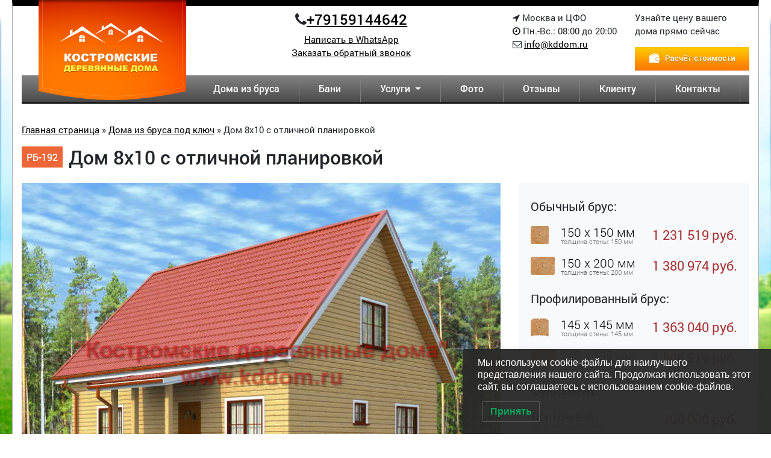

--- FILE ---
content_type: text/html; charset=UTF-8
request_url: https://kddom.ru/proekty-domov-iz-brusa/rb-192/
body_size: 82664
content:
<!DOCTYPE html>
<html lang="ru">
	<head>
	<meta charset="utf-8">
	<meta name="yandex-verification" content="c79e152c435f9541" />
	<meta http-equiv="X-UA-Compatible" content="IE=edge">
	<meta name="viewport" content="width=device-width, initial-scale=1, maximum-scale=1">
	<link rel="shortcut icon" href="/wp-content/themes/kddom.ru/images/favicon/favicon.svg" type="image/svg+xml">
	<!-- Chrome, Firefox OS and Opera -->
	<meta name="theme-color" content="#000">
	<!-- Windows Phone -->
	<meta name="msapplication-navbutton-color" content="#000">
	<!-- iOS Safari -->
	<meta name="apple-mobile-web-app-status-bar-style" content="#000">
	<title>Проект дома 8х10 с отличной планировкой из бруса с мансардой</title>

<!-- This site is optimized with the Yoast SEO plugin v12.7.1 - https://yoast.com/wordpress/plugins/seo/ -->
<meta name="description" content="Строительство дома 8х10 с отличной планировкой из бруса по проекту №192 под ключ на загородном участке в компании &quot;КДДом&quot; по доступной цене без предоплаты и посредников."/>
<meta name="robots" content="max-snippet:-1, max-image-preview:large, max-video-preview:-1"/>
<link rel="canonical" href="https://kddom.ru/proekty-domov-iz-brusa/rb-192/" />
<meta property="og:locale" content="ru_RU" />
<meta property="og:type" content="article" />
<meta property="og:title" content="Проект дома 8х10 с отличной планировкой из бруса с мансардой" />
<meta property="og:description" content="Строительство дома 8х10 с отличной планировкой из бруса по проекту №192 под ключ на загородном участке в компании &quot;КДДом&quot; по доступной цене без предоплаты и посредников." />
<meta property="og:url" content="https://kddom.ru/proekty-domov-iz-brusa/rb-192/" />
<meta property="og:site_name" content="Дома из бруса из Костромы от производителя, цены без посредников | КДДОМ" />
<meta property="article:tag" content="140 кв.м" />
<meta property="article:tag" content="4 спальни" />
<meta property="article:tag" content="8х10" />
<meta property="article:tag" content="Дачные" />
<meta property="article:tag" content="до 1000000 руб" />
<meta property="article:tag" content="до 150 кв.м" />
<meta property="article:tag" content="из профилированного бруса" />
<meta property="article:tag" content="Под усадку" />
<meta property="article:tag" content="с мансардой" />
<meta property="article:tag" content="с печкой" />
<meta property="article:tag" content="с эркером" />
<meta property="article:tag" content="садовые" />
<meta property="article:section" content="Дома из бруса" />
<meta property="article:published_time" content="2018-04-02T10:05:18+00:00" />
<meta property="article:modified_time" content="2022-09-07T16:07:47+00:00" />
<meta property="og:updated_time" content="2022-09-07T16:07:47+00:00" />
<meta property="og:image" content="https://kddom.ru/wp-content/uploads/2018/04/188_3.jpg" />
<meta property="og:image:secure_url" content="https://kddom.ru/wp-content/uploads/2018/04/188_3.jpg" />
<meta property="og:image:width" content="800" />
<meta property="og:image:height" content="600" />
<meta name="twitter:card" content="summary_large_image" />
<meta name="twitter:description" content="Строительство дома 8х10 с отличной планировкой из бруса по проекту №192 под ключ на загородном участке в компании &quot;КДДом&quot; по доступной цене без предоплаты и посредников." />
<meta name="twitter:title" content="Проект дома 8х10 с отличной планировкой из бруса с мансардой" />
<meta name="twitter:image" content="https://kddom.ru/wp-content/uploads/2018/04/188_3.jpg" />
<script type='application/ld+json' class='yoast-schema-graph yoast-schema-graph--main'>{"@context":"https://schema.org","@graph":[{"@type":"Organization","@id":"https://kddom.ru/#organization","name":"\u041a\u0414\u0414\u041e\u041c","url":"https://kddom.ru/","sameAs":[],"logo":{"@type":"ImageObject","@id":"https://kddom.ru/#logo","url":"https://kddom.ru/wp-content/uploads/logo-2.png","width":245,"height":166,"caption":"\u041a\u0414\u0414\u041e\u041c"},"image":{"@id":"https://kddom.ru/#logo"}},{"@type":"WebSite","@id":"https://kddom.ru/#website","url":"https://kddom.ru/","name":"\u0414\u043e\u043c\u0430 \u0438\u0437 \u0431\u0440\u0443\u0441\u0430 \u0438\u0437 \u041a\u043e\u0441\u0442\u0440\u043e\u043c\u044b \u043e\u0442 \u043f\u0440\u043e\u0438\u0437\u0432\u043e\u0434\u0438\u0442\u0435\u043b\u044f, \u0446\u0435\u043d\u044b \u0431\u0435\u0437 \u043f\u043e\u0441\u0440\u0435\u0434\u043d\u0438\u043a\u043e\u0432 | \u041a\u0414\u0414\u041e\u041c","publisher":{"@id":"https://kddom.ru/#organization"},"potentialAction":{"@type":"SearchAction","target":"https://kddom.ru/?s={search_term_string}","query-input":"required name=search_term_string"}},{"@type":"ImageObject","@id":"https://kddom.ru/proekty-domov-iz-brusa/rb-192/#primaryimage","url":"https://kddom.ru/wp-content/uploads/2018/04/188_3.jpg","width":800,"height":600},{"@type":"WebPage","@id":"https://kddom.ru/proekty-domov-iz-brusa/rb-192/#webpage","url":"https://kddom.ru/proekty-domov-iz-brusa/rb-192/","inLanguage":"ru-RU","name":"\u041f\u0440\u043e\u0435\u043a\u0442 \u0434\u043e\u043c\u0430 8\u044510 \u0441 \u043e\u0442\u043b\u0438\u0447\u043d\u043e\u0439 \u043f\u043b\u0430\u043d\u0438\u0440\u043e\u0432\u043a\u043e\u0439 \u0438\u0437 \u0431\u0440\u0443\u0441\u0430 \u0441 \u043c\u0430\u043d\u0441\u0430\u0440\u0434\u043e\u0439","isPartOf":{"@id":"https://kddom.ru/#website"},"primaryImageOfPage":{"@id":"https://kddom.ru/proekty-domov-iz-brusa/rb-192/#primaryimage"},"datePublished":"2018-04-02T10:05:18+00:00","dateModified":"2022-09-07T16:07:47+00:00","description":"\u0421\u0442\u0440\u043e\u0438\u0442\u0435\u043b\u044c\u0441\u0442\u0432\u043e \u0434\u043e\u043c\u0430 8\u044510 \u0441 \u043e\u0442\u043b\u0438\u0447\u043d\u043e\u0439 \u043f\u043b\u0430\u043d\u0438\u0440\u043e\u0432\u043a\u043e\u0439 \u0438\u0437 \u0431\u0440\u0443\u0441\u0430 \u043f\u043e \u043f\u0440\u043e\u0435\u043a\u0442\u0443 \u2116192 \u043f\u043e\u0434 \u043a\u043b\u044e\u0447 \u043d\u0430 \u0437\u0430\u0433\u043e\u0440\u043e\u0434\u043d\u043e\u043c \u0443\u0447\u0430\u0441\u0442\u043a\u0435 \u0432 \u043a\u043e\u043c\u043f\u0430\u043d\u0438\u0438 \"\u041a\u0414\u0414\u043e\u043c\" \u043f\u043e \u0434\u043e\u0441\u0442\u0443\u043f\u043d\u043e\u0439 \u0446\u0435\u043d\u0435 \u0431\u0435\u0437 \u043f\u0440\u0435\u0434\u043e\u043f\u043b\u0430\u0442\u044b \u0438 \u043f\u043e\u0441\u0440\u0435\u0434\u043d\u0438\u043a\u043e\u0432.","breadcrumb":{"@id":"https://kddom.ru/proekty-domov-iz-brusa/rb-192/#breadcrumb"}},{"@type":"BreadcrumbList","@id":"https://kddom.ru/proekty-domov-iz-brusa/rb-192/#breadcrumb","itemListElement":[{"@type":"ListItem","position":1,"item":{"@type":"WebPage","@id":"https://kddom.ru/","url":"https://kddom.ru/","name":"\u0413\u043b\u0430\u0432\u043d\u0430\u044f \u0441\u0442\u0440\u0430\u043d\u0438\u0446\u0430"}},{"@type":"ListItem","position":2,"item":{"@type":"WebPage","@id":"https://kddom.ru/proekty-domov-iz-brusa/","url":"https://kddom.ru/proekty-domov-iz-brusa/","name":"\u0414\u043e\u043c\u0430 \u0438\u0437 \u0431\u0440\u0443\u0441\u0430 \u043f\u043e\u0434 \u043a\u043b\u044e\u0447"}},{"@type":"ListItem","position":3,"item":{"@type":"WebPage","@id":"https://kddom.ru/proekty-domov-iz-brusa/rb-192/","url":"https://kddom.ru/proekty-domov-iz-brusa/rb-192/","name":"\u0414\u043e\u043c 8\u044510 \u0441 \u043e\u0442\u043b\u0438\u0447\u043d\u043e\u0439 \u043f\u043b\u0430\u043d\u0438\u0440\u043e\u0432\u043a\u043e\u0439"}}]},{"@type":"Article","@id":"https://kddom.ru/proekty-domov-iz-brusa/rb-192/#article","isPartOf":{"@id":"https://kddom.ru/proekty-domov-iz-brusa/rb-192/#webpage"},"author":{"@id":"https://kddom.ru/#/schema/person/f1d60d7f880bc1604df732473cceae74"},"headline":"\u0414\u043e\u043c 8\u044510 \u0441 \u043e\u0442\u043b\u0438\u0447\u043d\u043e\u0439 \u043f\u043b\u0430\u043d\u0438\u0440\u043e\u0432\u043a\u043e\u0439","datePublished":"2018-04-02T10:05:18+00:00","dateModified":"2022-09-07T16:07:47+00:00","commentCount":0,"mainEntityOfPage":{"@id":"https://kddom.ru/proekty-domov-iz-brusa/rb-192/#webpage"},"publisher":{"@id":"https://kddom.ru/#organization"},"image":{"@id":"https://kddom.ru/proekty-domov-iz-brusa/rb-192/#primaryimage"},"keywords":"140 \u043a\u0432.\u043c,4 \u0441\u043f\u0430\u043b\u044c\u043d\u0438,8\u044510,\u0414\u0430\u0447\u043d\u044b\u0435,\u0434\u043e 1000000 \u0440\u0443\u0431,\u0434\u043e 150 \u043a\u0432.\u043c,\u0438\u0437 \u043f\u0440\u043e\u0444\u0438\u043b\u0438\u0440\u043e\u0432\u0430\u043d\u043d\u043e\u0433\u043e \u0431\u0440\u0443\u0441\u0430,\u041f\u043e\u0434 \u0443\u0441\u0430\u0434\u043a\u0443,\u0441 \u043c\u0430\u043d\u0441\u0430\u0440\u0434\u043e\u0439,\u0441 \u043f\u0435\u0447\u043a\u043e\u0439,\u0441 \u044d\u0440\u043a\u0435\u0440\u043e\u043c,\u0441\u0430\u0434\u043e\u0432\u044b\u0435","articleSection":"\u0414\u043e\u043c\u0430 \u0438\u0437 \u0431\u0440\u0443\u0441\u0430"},{"@type":["Person"],"@id":"https://kddom.ru/#/schema/person/f1d60d7f880bc1604df732473cceae74","name":"admin","image":{"@type":"ImageObject","@id":"https://kddom.ru/#authorlogo","url":"https://secure.gravatar.com/avatar/0579a4b1aea48e0c236a0b5d682975ac?s=96&d=mm&r=g","caption":"admin"},"sameAs":[]}]}</script>
<!-- / Yoast SEO plugin. -->

<link rel='dns-prefetch' href='//cdn.jsdelivr.net' />
<link rel='dns-prefetch' href='//stackpath.bootstrapcdn.com' />
<link rel='dns-prefetch' href='//cdnjs.cloudflare.com' />
<link rel='dns-prefetch' href='//s.w.org' />
<link rel="alternate" type="application/rss+xml" title="Дома из бруса из Костромы от производителя, цены без посредников | КДДОМ &raquo; Лента комментариев к &laquo;Дом 8х10 с отличной планировкой&raquo;" href="https://kddom.ru/proekty-domov-iz-brusa/rb-192/feed/" />
		<script type="text/javascript">
			window._wpemojiSettings = {"baseUrl":"https:\/\/s.w.org\/images\/core\/emoji\/12.0.0-1\/72x72\/","ext":".png","svgUrl":"https:\/\/s.w.org\/images\/core\/emoji\/12.0.0-1\/svg\/","svgExt":".svg","source":{"concatemoji":"https:\/\/kddom.ru\/wp-includes\/js\/wp-emoji-release.min.js?ver=5.3.20"}};
			!function(e,a,t){var n,r,o,i=a.createElement("canvas"),p=i.getContext&&i.getContext("2d");function s(e,t){var a=String.fromCharCode;p.clearRect(0,0,i.width,i.height),p.fillText(a.apply(this,e),0,0);e=i.toDataURL();return p.clearRect(0,0,i.width,i.height),p.fillText(a.apply(this,t),0,0),e===i.toDataURL()}function c(e){var t=a.createElement("script");t.src=e,t.defer=t.type="text/javascript",a.getElementsByTagName("head")[0].appendChild(t)}for(o=Array("flag","emoji"),t.supports={everything:!0,everythingExceptFlag:!0},r=0;r<o.length;r++)t.supports[o[r]]=function(e){if(!p||!p.fillText)return!1;switch(p.textBaseline="top",p.font="600 32px Arial",e){case"flag":return s([127987,65039,8205,9895,65039],[127987,65039,8203,9895,65039])?!1:!s([55356,56826,55356,56819],[55356,56826,8203,55356,56819])&&!s([55356,57332,56128,56423,56128,56418,56128,56421,56128,56430,56128,56423,56128,56447],[55356,57332,8203,56128,56423,8203,56128,56418,8203,56128,56421,8203,56128,56430,8203,56128,56423,8203,56128,56447]);case"emoji":return!s([55357,56424,55356,57342,8205,55358,56605,8205,55357,56424,55356,57340],[55357,56424,55356,57342,8203,55358,56605,8203,55357,56424,55356,57340])}return!1}(o[r]),t.supports.everything=t.supports.everything&&t.supports[o[r]],"flag"!==o[r]&&(t.supports.everythingExceptFlag=t.supports.everythingExceptFlag&&t.supports[o[r]]);t.supports.everythingExceptFlag=t.supports.everythingExceptFlag&&!t.supports.flag,t.DOMReady=!1,t.readyCallback=function(){t.DOMReady=!0},t.supports.everything||(n=function(){t.readyCallback()},a.addEventListener?(a.addEventListener("DOMContentLoaded",n,!1),e.addEventListener("load",n,!1)):(e.attachEvent("onload",n),a.attachEvent("onreadystatechange",function(){"complete"===a.readyState&&t.readyCallback()})),(n=t.source||{}).concatemoji?c(n.concatemoji):n.wpemoji&&n.twemoji&&(c(n.twemoji),c(n.wpemoji)))}(window,document,window._wpemojiSettings);
		</script>
		<style type="text/css">
img.wp-smiley,
img.emoji {
	display: inline !important;
	border: none !important;
	box-shadow: none !important;
	height: 1em !important;
	width: 1em !important;
	margin: 0 .07em !important;
	vertical-align: -0.1em !important;
	background: none !important;
	padding: 0 !important;
}
</style>
	<link rel='stylesheet' id='wp-block-library-css'  href='https://kddom.ru/wp-includes/css/dist/block-library/style.min.css?ver=5.3.20' type='text/css' media='all' />
<link rel='stylesheet' id='ye_dynamic-css'  href='https://kddom.ru/wp-content/plugins/youtube-embed/css/main.min.css?ver=5.2.2' type='text/css' media='all' />
<link rel='stylesheet' id='lwpcng-main-css'  href='https://kddom.ru/wp-content/plugins/luckywp-cookie-notice-gdpr/front/assets/main.min.css?ver=1.2.1' type='text/css' media='all' />
<link rel='stylesheet' id='fontawesome-css'  href='//cdnjs.cloudflare.com/ajax/libs/font-awesome/4.7.0/css/font-awesome.css' type='text/css' media='all' />
<link rel='stylesheet' id='fancybox-css'  href='//cdn.jsdelivr.net/gh/fancyapps/fancybox@3.5.7/dist/jquery.fancybox.min.css' type='text/css' media='all' />
<link rel='stylesheet' id='main-css'  href='https://kddom.ru/wp-content/themes/kddom.ru/css/main.min.css?ver=1630585071' type='text/css' media='all' />
<script type='text/javascript' src='//code.jquery.com/jquery-3.4.1.min.js'></script>
<script type='text/javascript' src='https://kddom.ru/wp-content/plugins/luckywp-cookie-notice-gdpr/front/assets/main.min.js?ver=1.2.1'></script>
<link rel='https://api.w.org/' href='https://kddom.ru/wp-json/' />
<link rel="EditURI" type="application/rsd+xml" title="RSD" href="https://kddom.ru/xmlrpc.php?rsd" />
<link rel="wlwmanifest" type="application/wlwmanifest+xml" href="https://kddom.ru/wp-includes/wlwmanifest.xml" /> 
<meta name="generator" content="WordPress 5.3.20" />
<link rel='shortlink' href='https://kddom.ru/?p=2016' />
<link rel="alternate" type="application/json+oembed" href="https://kddom.ru/wp-json/oembed/1.0/embed?url=https%3A%2F%2Fkddom.ru%2Fproekty-domov-iz-brusa%2Frb-192%2F" />
<link rel="alternate" type="text/xml+oembed" href="https://kddom.ru/wp-json/oembed/1.0/embed?url=https%3A%2F%2Fkddom.ru%2Fproekty-domov-iz-brusa%2Frb-192%2F&#038;format=xml" />
<style type="text/css">.recentcomments a{display:inline !important;padding:0 !important;margin:0 !important;}</style>		<style type="text/css" id="wp-custom-css">
			.skidka {
    background: #ed6637;
    border: 5px solid #ed6637;
		text-align: center;
		font-size: 20px;
		color:#ffffff;
    margin-top: 0;
    margin-bottom: 15px;}		</style>
			<script type="text/javascript">window._ab_id_=163420</script>
	<script src="https://cdn.botfaqtor.ru/one.js"></script>
</head>
<body>
	<div class="container main">
	<div class="row">
    <div class="col-lg-3 col-md-6">
		<span id="logo" class='text-center'>
			<a href="/" title="КДДом — Строительство домов из бруса под ключ недорого в Москве и Московской области">
				<img src="/wp-content/themes/kddom.ru/images/logo.png" class='img-fluid '
                     alt="КДДом — Строительство домов из бруса под ключ недорого в Москве и Московской области">
			</a>
		</span>
    </div>
    <div class="col-lg col-md-6 my-2 text-center">
        <div class="h4"><i class="fa fa-phone" aria-hidden="true"></i><a href="tel:+79159144642">+79159144642</a></div>
         <a href="https://wa.me/+79159144642">Написать в WhatsApp</a><br>
        <a data-fancybox data-src="#contact_form_pop" href="javascript:;">
            Заказать обратный звонок
        </a><br>

    </div>
    <div class="col-lg-auto col-sm-6 my-2">
        <i class="fa fa-location-arrow" aria-hidden="true"></i> Москва и ЦФО<br> <i class="fa fa-clock-o"
                                                                                    aria-hidden="true"></i> Пн.-Вс.:
        08:00 до 20:00<br>
       <i class="fa fa-envelope-o" aria-hidden="true"></i> <a href="mailto:info@kddom.ru">info@kddom.ru</a>

    </div>
    <div class="col-lg-auto col-sm-6 my-2"><p>Узнайте цену вашего<br>
            дома прямо сейчас</p><a href="/zakazat/" title="Рассчитать стоимость строительства дома - калькулятор">
            <img src="/wp-content/themes/kddom.ru/images/rass.jpg" alt="Калькулятор стоимости строительства дома">
        </a></div>
</div>
<div class="p-4" style="display: none;" id="contact_form_pop">
    <h3>Заказать звонок</h3>
    <form class='ajaxForm' id="recall" data-metrika="recall">
              <!-- Hidden Required Fields -->
        <input type="hidden" name="form_subject" value="Заказ обратного звонка">
        <input type="hidden" name="Отправлено со страницы" value="https://kddom.ru /proekty-domov-iz-brusa/rb-192/">
        <!-- END Hidden Required Fields -->
        <div class="form-group">
            <input type="text" class="form-control" name="Имя" placeholder="Ваше имя" required>
        </div>
        <div class="form-group">
            <input type="text" class="form-control" name="Телефон" placeholder="Телефон" required>
        </div>
        <div class="alert alert-success formSubmitSuccess" role="alert" style="display: none">
            Ваш запрос отправлен.
        </div>
        <button type="submit" class="btn btn-primary">Отправить</button>
    </form>
</div>
<nav class="navbar navbar-expand-lg" id="navig">
    <div class="container">
        <button class=" navbar-toggler hamburger hamburger--collapse collapsed" type="button" data-toggle="collapse"
                data-target="#navbarsExample08" aria-controls="navbarsExample08" aria-expanded="false"
                aria-label="Меню">
			<span class="hamburger-box">
				<span class="hamburger-inner"></span>
			</span>
        </button>
        <div id="navbarsExample08" class="collapse navbar-collapse justify-content-md-end">
      <div id="nav" class="menu-glavnoe-container"><ul id="menu-glavnoe" class="navbar-nav"><li id="menu-item-134" class="nav-item menu-item menu-item-type-custom menu-item-object-custom menu-item-134"><a title="Дома из бруса" href="/proekty-domov-iz-brusa/" class="nav-link">Дома из бруса</a></li>
<li id="menu-item-11291" class="nav-item menu-item menu-item-type-custom menu-item-object-custom menu-item-11291"><a title="Бани" href="/tag/dom-banya/" class="nav-link">Бани</a></li>
<li id="menu-item-138" class="nav-item menu-item menu-item-type-custom menu-item-object-custom menu-item-has-children menu-item-138 dropdown"><a title="Услуги" href="#" data-toggle="dropdown" class="dropdown-toggle nav-link" aria-haspopup="true">Услуги <span class="caret"></span></a>
<ul role="menu" class=" dropdown-menu">
	<li id="menu-item-8277" class="nav-item menu-item menu-item-type-custom menu-item-object-custom menu-item-8277"><a title="Отделка" href="/otdelochnye-raboty/" class="dropdown-item">Отделка</a></li>
	<li id="menu-item-8813" class="nav-item menu-item menu-item-type-custom menu-item-object-custom menu-item-8813"><a title="Электрика" href="/elektrika-v-dome-iz-brusa/" class="dropdown-item">Электрика</a></li>
	<li id="menu-item-150" class="nav-item menu-item menu-item-type-custom menu-item-object-custom menu-item-150"><a title="Фундамент" href="/fundament/" class="dropdown-item">Фундамент</a></li>
</ul>
</li>
<li id="menu-item-144" class="nav-item menu-item menu-item-type-custom menu-item-object-custom menu-item-144"><a title="Фото" href="/fotoreportazhi-s-obektov/" class="nav-link">Фото</a></li>
<li id="menu-item-145" class="nav-item menu-item menu-item-type-custom menu-item-object-custom menu-item-145"><a title="Отзывы" href="/otzyvy/" class="nav-link">Отзывы</a></li>
<li id="menu-item-152" class="nav-item menu-item menu-item-type-custom menu-item-object-custom menu-item-152"><a title="Клиенту" href="/info/" class="nav-link">Клиенту</a></li>
<li id="menu-item-153" class="nav-item menu-item menu-item-type-custom menu-item-object-custom menu-item-153"><a title="Контакты" href="/kontakty/" class="nav-link">Контакты</a></li>
</ul></div>    </div>
    </div>
</nav>
		

 
<div class="content project">
   <p id="breadcrumbs"><span><span><a href="https://kddom.ru/" >Главная страница</a> » <span><a href="https://kddom.ru/proekty-domov-iz-brusa/" >Дома из бруса под ключ</a> » <span class="breadcrumb_last" aria-current="page">Дом 8х10 с отличной планировкой</span></span></span></span></p>    <div class="d-flex align-items-center mb-4"><span class="number">РБ-192</span> <h1 class="mb-0">Дом 8х10 с отличной планировкой</h1></div>
    <div class="row">
        <div class="col-lg-8">
          <a href="https://kddom.ru/wp-content/uploads/2018/04/188_3.jpg" data-fancybox="project"
                                                          title=""><img src="https://kddom.ru/wp-content/uploads/2018/04/188_3.jpg"
                                                                                             alt=""
                                                                                             class="img-fluid">
              </a>            <div class="row mt-4">
                <div class="col"><a data-fancybox="project" href="https://kddom.ru/wp-content/uploads/2018/04/188_4.jpg"
                                                                  title=""><img
                              src="https://kddom.ru/wp-content/uploads/2018/04/188_4.jpg" alt="" class='img-fluid'/>
                      </a></div>
                <div class="col"><a data-fancybox="project" href="https://kddom.ru/wp-content/uploads/2018/04/188_1.jpg"
                                                                  title=""><img
                              src="https://kddom.ru/wp-content/uploads/2018/04/188_1.jpg" alt="" class='img-fluid'/>
                      </a></div>
                <div class="col"><a data-fancybox="project" href="https://kddom.ru/wp-content/uploads/2018/04/188_2.jpg"
                                                                  title=""><img
                              src="https://kddom.ru/wp-content/uploads/2018/04/188_2.jpg" alt="" class='img-fluid'/>
                      </a></div>
            </div>
            <div class="row mt-4">
                <div class="col"><a data-fancybox="project" href="https://kddom.ru/wp-content/uploads/2018/04/p294-1_1.jpg"
                                                                  title=""><img
                              src="https://kddom.ru/wp-content/uploads/2018/04/p294-1_1.jpg" alt="" class='img-fluid'/>
                      </a></div>
                <div class="col"><a data-fancybox="project" href="https://kddom.ru/wp-content/uploads/2018/04/p294-2_1.jpg"
                                                                  title=""><img
                              src="https://kddom.ru/wp-content/uploads/2018/04/p294-2_1.jpg" alt="" class='img-fluid'/>
                      </a></div>
                <div class="col"><a data-fancybox="project" href="https://kddom.ru/wp-content/uploads/2018/04/p294-f_1.jpg"
                                                                  title=""><img
                              src="https://kddom.ru/wp-content/uploads/2018/04/p294-f_1.jpg" alt="" class='img-fluid'/>
                      </a></div>
                <div class="col"><a data-fancybox="project" href="https://kddom.ru/wp-content/uploads/2018/04/p294-s_1.jpg"
                                                                  title=""><img
                              src="https://kddom.ru/wp-content/uploads/2018/04/p294-s_1.jpg" alt="" class='img-fluid'/>
                      </a></div>
            </div>
        </div>
        <div class="col-lg-4">
            <div class="priceblock">
                                <p class="title">Обычный брус:</p>
                  <div class="brus brus01" itemprop="offers" itemscope="" itemtype="http://schema.org/Offer">
                      <div class="left" itemprop="itemOffered" itemscope=""
                           itemtype="http://schema.org/IndividualProduct">
                          <meta itemprop="itemCondition"
                                content="Цена обычный брус. Размеры: 90 x 140 мм, толщина стены: 90 мм">
                          <p class="size">150 x 150 мм</p>
                          <p class="text">толщина стены: 150 мм</p>
                      </div>
                      <div class="right">
                          <meta itemprop="priceCurrency" content="RUB">
                          <meta itemprop="price" content="1 231 519 руб.">
                          <p class="price">1 231 519 руб.</p>
                          <link itemprop="availability" href="http://schema.org/InStock">
                      </div>
                  </div>
                  <div class="brus brus02" itemprop="offers" itemscope="" itemtype="http://schema.org/Offer">
                      <div class="left" itemprop="itemOffered" itemscope=""
                           itemtype="http://schema.org/IndividualProduct">
                          <meta itemprop="itemCondition"
                                content="Цена обычный брус. Размеры: 140 x 140 мм, толщина стены: 140 мм">
                          <p class="size">150 x 200 мм</p>
                          <p class="text">толщина стены: 200 мм</p>
                      </div>
                      <div class="right">
                          <meta itemprop="priceCurrency" content="RUB">
                          <meta itemprop="price" content="1 380 974 руб.">
                          <p class="price">1 380 974 руб.</p>
                          <link itemprop="availability" href="http://schema.org/InStock">
                      </div>
                  </div>
                  <p class="title">Профилированный брус:</p>
                  <div class="brus brus03" itemprop="offers" itemscope="" itemtype="http://schema.org/Offer">
                      <div class="left" itemprop="itemOffered" itemscope=""
                           itemtype="http://schema.org/IndividualProduct">
                          <meta itemprop="itemCondition"
                                content="Цена под ключ. Размеры: 90 x 140 мм, толщина стены: 90 мм">
                          <p class="size">145 x 145 мм</p>
                          <p class="text">толщина стены: 145 мм</p>
                      </div>
                      <div class="right">
                          <meta itemprop="priceCurrency" content="RUB">
                          <meta itemprop="price" content="1 363 040 руб.">
                          <p class="price">1 363 040 руб.</p>
                          <link itemprop="availability" href="http://schema.org/InStock">
                      </div>
                  </div>
                  <div class="brus brus04" itemprop="offers" itemscope="" itemtype="http://schema.org/Offer">
                      <div class="left" itemprop="itemOffered" itemscope=""
                           itemtype="http://schema.org/IndividualProduct">
                          <meta itemprop="itemCondition"
                                content="Цена под ключ. Размеры: 140 x 140 мм, толщина стены: 140 мм">
                          <p class="size">145 x 195 мм</p>
                          <p class="text">толщина стены: 195 мм</p>
                      </div>
                      <div class="right">
                          <meta itemprop="priceCurrency" content="RUB">
                          <meta itemprop="price" content="1 506 519 руб.">
                          <p class="price">1 506 519 руб.</p>
                          <link itemprop="availability" href="http://schema.org/InStock">
                      </div>
                  </div>
                              <p class="title">Фундамент:</p>
                <div class="brus" itemprop="offers" itemscope="" itemtype="http://schema.org/Offer">
                    <div class="left pl-0" itemprop="itemOffered" itemscope=""
                         itemtype="http://schema.org/IndividualProduct">
                        <meta itemprop="itemCondition"
                              content="Цена под ключ. Размеры: 90 x 140 мм, толщина стены: 90 мм">
                        <p class="size">Ленточный</p>
                        <p class="text">Лента шириной 400 мм</p>
                    </div>
                    <div class="right">
                        <meta itemprop="priceCurrency" content="RUB">
                        <meta itemprop="price" content="700 000 руб.">
                        <p class="price">700 000 руб.</p>
                        <link itemprop="availability" href="http://schema.org/InStock">
                    </div>
                </div>
                <div class="brus" itemprop="offers" itemscope="" itemtype="http://schema.org/Offer">
                    <div class="left pl-0" itemprop="itemOffered" itemscope=""
                         itemtype="http://schema.org/IndividualProduct">
                        <meta itemprop="itemCondition"
                              content="Цена под ключ. Размеры: 140 x 140 мм, толщина стены: 140 мм">
                        <p class="size">Свайный</p>
                        <p class="text">Свая 108 мм</p>
                    </div>
                    <div class="right">
                        <meta itemprop="priceCurrency" content="RUB">
                        <meta itemprop="price" content="248 063 руб.">
                        <p class="price">248 063 руб.</p>
                        <link itemprop="availability" href="http://schema.org/InStock">
                    </div>
                </div>
                <div class="brus" itemprop="offers" itemscope="" itemtype="http://schema.org/Offer">
                    <div class="left pl-0" itemprop="itemOffered" itemscope=""
                         itemtype="http://schema.org/IndividualProduct">
                        <meta itemprop="itemCondition"
                              content="Фундамент ЖБИ">
                        <p class="size">ЖБC</p>
                        <p class="text">Железо-бетонные сваи</p>
                    </div>
                    <div class="right">
                        <meta itemprop="priceCurrency" content="RUB">
                        <meta itemprop="price" content="265 200 руб.">
                        <p class="price">265 200 руб.</p>
                        <link itemprop="availability" href="http://schema.org/InStock">
                    </div>
                </div>
                <p class="title">Характеристики</p>
                <div class="char"><span class="if if-icon-cardChar01"></span>Размеры: 8х10 м
                </div>
                <div class="char"><span class="if if-icon-cardChar02"></span>Площадь
                    застройки: 140 м<sup>2</sup></div>
                <div class="char"><span class="if if-icon-cardChar03"></span>Этажность: с мансардой                </div>
                <div class="char"><span class="if if-icon-cardChar04"></span>Комнат: 4</div>
                <button type="button" class="btn btn-success btn-block" data-toggle="modal" data-target="#zakaz">
                    Заказать этот проект
                </button>
                <div class="text-center">
                    <a href="#nav-komp-tab" class="linkDots">Смотреть комплектацию</a>
                </div>
                <a data-fancybox data-src="#dostavka" href="javascript:;" class="linkDotSmall"><span
                            class="if if-icon-cardButton01"></span><span class="text">Доставка</span></a>
                <a target="_blank" href="/zakazat/" class="linkDotSmall"></span><span
                            class="text">Свой проект</span></a>
                <div style="display: none;" id="dostavka">
                    <h3>Доставка</h3>
                    <form class='ajaxForm' id="recall" data-metrika="recall">
                                              <!-- Hidden Required Fields -->
                        <input type="hidden" name="form_subject" value="Заказ обратного звонка">
                        <input type="hidden" name="Отправлено со страницы" value="https://kddom.ru /proekty-domov-iz-brusa/rb-192/">
                        <!-- END Hidden Required Fields -->

                        <div class="form-group">
                            <input type="text" class="form-control" name="Телефон" placeholder="Телефон или email" required>
                        </div>
                        <div class="form-group">
                            <input type="text" class="form-control" name="Адрес доставки" placeholder="Куда доставить?" required>
                        </div>
                        <div class="alert alert-success formSubmitSuccess" role="alert" style="display: none">
                            Ваш запрос отправлен.
                        </div>
                        <button type="submit" class="btn btn-primary">Отправить</button>
                    </form>
                </div>

            </div>
        </div>
    </div>
    <div class="note"><span>Нашли проект дешевле? Хотите внести изменения? Звоните или пишите! Обсудим!</span></div>
    <div class="row text-center mt-4">
        <div class="col ">
            <div class="feat">
                <div class="icon"><span class="if if-icon-cardIcon01"></span></div>
                <div class="text">Бесплатная <br>доставка</div>
            </div>
        </div>
        <div class="col">
            <div class="feat">
                <div class="icon"><span class="if if-icon-cardIcon02"></span></div>
                <div class="text">Северный <br>зимний лес</div>
            </div>
        </div>
        <div class="col">
            <div class="feat">
                <div class="icon"><span class="if if-icon-cardIcon04"></span></div>
                <div class="text">Свое <br>производство</div>
            </div>
        </div>
        <div class="col">
            <div class="feat">
                <div class="icon"><span class="if if-icon-cardIcon05"></span></div>
                <div class="text">Русские <br>строители</div>
            </div>
        </div>
        <div class="col">
            <div class="feat">
                <div class="icon"><span class="if if-icon-cardIcon06"></span></div>
                <div class="text">Изменение проекта <br>бесплатно</div>
            </div>
        </div>
        <div class="col">
            <div class="feat">
                <div class="icon"><span class="if if-icon-cardIcon07"></span></div>
                <div class="text">Строим <br>круглый год</div>
            </div>
        </div>
    </div>
  <div class="description-title"><p>Галерея</p></div>
<div class="komplect">
    <nav>
        <div class="nav nav-pills  nav-justified" id="nav-tab" role="tablist">
            <a class="nav-item nav-link active" id="nav-komp-tab" data-toggle="tab" href="#nav-komp" role="tab"
               aria-controls="nav-komp" aria-selected="true"><span>Комплектация</span></a>
            <a class="nav-item nav-link" id="nav-dop-tab" data-toggle="tab" href="#nav-dop" role="tab"
               aria-controls="nav-dop" aria-selected="false"><span>Дополнительно</span></a>
            <a class="nav-item nav-link" id="nav-fund-tab" data-toggle="tab" href="#nav-fund" role="tab"
               aria-controls="nav-fund" aria-selected="false"><span>Фундаменты</span></a>
            <a class="nav-item nav-link" id="nav-opis-tab" data-toggle="tab" href="#nav-opis" role="tab"
               aria-controls="nav-opis" aria-selected="false"><span>Описание</span></a>
            <a class="nav-item nav-link" id="nav-otziv-tab" data-toggle="tab" href="#nav-otziv" role="tab"
               aria-controls="nav-otziv" aria-selected="false"><span>Отзывы</span></a>
        </div>
    </nav>
    <div class="tab-content" id="nav-tabContent">
        <div class="tab-pane fade show active" id="nav-komp" role="tabpanel" aria-labelledby="nav-komp">

            <ul>
                <li>Все перегородки 1-го этажа – брус 100х150.</li>
                                                                                    <li>Общая высота – 6,5 м.</li>                                            <li>Высота в чистоте 1-го этажа 2.7 м.</li>
              <li>Высота в чистоте 2-го этажа 2.5-2.7 м.</li>                <li>Соединение всех углов – &laquo;ласточкин хвост&raquo;.</li>
                <li>Скрепление бруса – деревянный нагель.</li>
                <li>Обработка антисептиком, нижнего венца и половых балок</li>
                <li>Межвенцовый утеплитель – джут, льноволокно.</li>
                <li>Балки половые и потолочные – брус 100х150.(шаг 60см)</li>
                <li>Черновой пол – доска 25х150. (сплошную по балкам)</li>
                				<li>Фронтоны крыши – доска 150х25 (в профилированном брусе фронтоны из имитации бруса)</li>								                <li>Стропильная система, ригеля – доска 50х150.(шаг 60см)</li>
                <li>Обрешетка крыши – доска 25х150.</li>
                <li>Покрытие крыши рубероидом.</li>
                <li>Доп. материалы – саморезы, гвозди, рубероид.</li>
                <li>Бесплатная доставка по МО и до 600км от нашего производства</li>
                <li>Разгрузка материала при подъезде фуры.</li>
                <li>Сборка дома на участке заказчика.</li>
                <li>В комплектацию не входят, окна, двери, лестница и другие отделочные работы под ключ, они
                    осуществляются через 8-12 месяцев после &laquo;усадки&raquo; сруба по отдельной смете.
                </li>
            </ul>
        </div>
        <div class="tab-pane fade" id="nav-dop" role="tabpanel" aria-labelledby="nav-dop">
            <div class="">


            <div class="row">
                <div class="col"><p>Металлочерепица</p>
                    <p>(работа + материал)</p></div>
                <div class="col-8"><p>Гидроизоляция, Металл 0,5 мм Монтеррей классик (Фирмы Грант лайн) цвет любой.
                        Торцевые
                        планки, коньки, при необходимости примыкания и ендова кровли (зависит от устройства
                        крыши)+</p>
                    <p>Работа под ключ.</p></div>
                <div class="col"><p>309 750 руб.</p></div>
            </div>
                <hr>

            <div class="row">
                <div class="col">
                    <p>Ондулин</p>
                    <p>(работа + материал)</p>
                </div>
                <div class="col-8">
                    <p>Гидроизоляция, Ондулин (Фирма Грант лайн) цвет любой. Торцевые планки, коньки, при
                        необходимости примыкания и ендова кровли (зависит от устройства крыши) +</p>
                    <p>Работа под ключ.</p>
                </div>
                <div class="col">
                    <p>234 000 руб.</p>
                </div>
            </div>
                <hr>
            <div class="row">
                <div class="col"><p>Дополнительный венец</p></div>
                <div class="col-8"><p>Увеличение высоты сруба</p></div>
                <div class="col"><p>По запросу</p></div>
            </div>
                <hr>
            <div class="row  ">
                <div class="col"><p>Обработка антисептиком целиком</p></div>
                <div class="col-8"><p>Сруб обрабатывается огне-био защитой в 2 слоя</p></div>
                <div class="col"><p>По запросу</p></div>
            </div>
                <hr>
            <div class="row">
                <div class="col"><p>Аренда генератора</p></div>
                <div class="col-8"><p>Предоставляется при отсутствии электричества на участке, оплачивается только
                        бензин</p></div>
                <div class="col"><p>Бесплатно</p></div>
            </div>
                <hr>
            <div class="row">
                <div class="col"><p>Строительная бытовка</p></div>
                <div class="col-8"><p>При отсутствии жилья для строителей</p></div>
                <div class="col"><p>20000 рублей</p></div>
            </div>
                <hr>
            <div class="row">
                <div class="col"><p>Угловое соединение в чашу</p></div>
                <div class="col-8"><p>Замена углового соединения с "теплого угла" на "чашу"</p></div>
                <div class="col"><p>По запросу</p></div>
            </div>
                <hr>
            <div class="row">
                <div class="col"><p>Профилированный брус "под блок хаус"</p></div>
                <div class="col-8"><p>Закругление наружной стороны профилированного бруса любого сечения.</p></div>
                <div class="col"><p>По запросу</p></div>
            </div>
                <hr>
            <div class="row">
                <div class="col"><p>Замена внутренних перегородок</p></div>
                <div class="col-8"><p>Увеличение толщины со 100 до 150 мм</p></div>
                <div class="col"><p>По запросу</p></div>
            </div>
				 <hr>
            <div class="row">
                <div class="col"><p>Электрика</p></div>
                <div class="col-8"><p>Работы производятся открыто в кабель - канале; ПВХ трубе; лоток с установкой открытого типа розеток, выключателей, светильников, щитов. Возможна скрытая или в ретро стиле.</p></div>
                <div class="col">119 000 руб.</div>
            </div>
            </div>
        </div>
        <div class="tab-pane fade" id="nav-fund" role="tabpanel" aria-labelledby="nav-fund">
            <div class="row">
                <div class="col"><p>Ленточный мелкозаглубленный</p></div>
                <div class="col-8">                        <p>Копка траншей, глубиной 80см шириной 40см, засыпка и утрамбовка песка высотой 20см,
                        установка арматуры в три пояса, заливка бетона м300 миксерами (при необходимости
                        используется бетононасос) и подкладочная доска 50х150 мм.</p></div>
                <div class="col"><p>700 000 руб.</p></div>
            </div>
            <hr>
            <div class="row">
                <div class="col"><p>Свайно-винтовой</p></div>
                <div class="col-8">                        <p>Свая 108х2500, толщина стенок 4,5мм, оголовок, пескобетонн. Установка свай в ручную (при
                        необходимости используется техника), выравнивание свай по горизонту, засыпка
                        пескобетоном, установка оголовка и обвязка брусом 150х100 мм.</p></div>
                <div class="col"><p>248 063 руб.</p></div>
            </div>
            <hr>
            <div class="row">
                <div class="col"><p>Бетонные сваи</p></div>
                <div class="col-8">                        <p>Свая бетонная армированная, размер 150х150, высотой 3м, оголовок. Забивка свай техникой,
                        выравнивание по горизонту, установка оголовка.</p></div>
                <div class="col"><p>265 200 руб.</p></div>
            </div>

        </div>
        <div class="tab-pane fade" id="nav-opis" role="tabpanel"
             aria-labelledby="nav-opis"></div>
        <div class="tab-pane fade" id="nav-otziv" role="tabpanel" aria-labelledby="nav-otziv">
            <div class="p-3">
                <div class="row">
                    <div class="col-md-6">
                        <iframe src="//www.youtube.com/embed/MNBZuNR-h0c" width="100%" height="314"
                                allowfullscreen="allowfullscreen"></iframe>
                    </div>
                    <div class="col-md-6">
                        <iframe src="//www.youtube.com/embed/n0CCMHgY_WA" width="100%" height="314"
                                allowfullscreen="allowfullscreen"></iframe>
                    </div>
                </div>
                <a type="button" class="btn btn-success btn-block" href="/otzyvy/">
                    Смотреть все видео отзывы
                </a>
            </div>
        </div>
    </div>
</div>


    <div class="my-4">
		Метки: <a href="https://kddom.ru/tag/140m/" rel="tag">140 кв.м</a>, <a href="https://kddom.ru/tag/4-spalni/" rel="tag">4 спальни</a>, <a href="https://kddom.ru/tag/8x10/" rel="tag">8х10</a>, <a href="https://kddom.ru/tag/dachnye/" rel="tag">Дачные</a>, <a href="https://kddom.ru/tag/doma-iz-brusa-ot-500000-do-1000000-rublej/" rel="tag">до 1000000 руб</a>, <a href="https://kddom.ru/tag/proekty-iz-brusa-100-150/" rel="tag">до 150 кв.м</a>, <a href="https://kddom.ru/tag/iz-profilirovannogo-brusa/" rel="tag">из профилированного бруса</a>, <a href="https://kddom.ru/tag/pod-usadku/" rel="tag">Под усадку</a>, <a href="https://kddom.ru/tag/odsmansardoj/" rel="tag">с мансардой</a>, <a href="https://kddom.ru/tag/s-pechkoj/" rel="tag">с печкой</a>, <a href="https://kddom.ru/tag/erker/" rel="tag">с эркером</a>, <a href="https://kddom.ru/tag/sadovye-doma-iz-brusa/" rel="tag">садовые</a>    </div>
  					<div id="oplata">
						<div class="description-title"><p>Как мы работаем</p></div>
						<div class="row text-center mt-4">
							<div class="col">
								<div class="blocks">
									<span class="icon"><span class="if if-icon-steps01"></span></span>
									<p class="title">Вы делаете запрос</p>
									<p class="text">Звонок, почта или визит в офис, мы обсуждаем основные вопросы</p>
								</div>
							</div>
							<div class="col">
								<div class="blocks">
									<span class="icon"><span class="if if-icon-steps02"></span></span>
									<p class="title">Согласовываем все детали</p>
									<p class="text">Определяем окончательную стоимость и дату строительсва</p>
								</div>
							</div>
							<div class="col">
								<div class="blocks">
									<span class="icon"><span class="if if-icon-steps03"></span></span>
									<p class="title">Составляем договор</p>
									<p class="text">Подписываем договор в офисе или привозит бригада строителей и на месте подписывает</p>
								</div>
							</div>
							<div class="col">
								<div class="blocks">
									<span class="icon"><span class="if if-icon-steps04"></span></span>
									<p class="title">Завоз материала на участок</p>
									<p class="text">После доставки материала вы оплачиваете 70% от стоимости</p>
								</div>
							</div>
							<div class="col">
								<div class="blocks">
									<span class="icon"><span class="if if-icon-steps05"></span></span>
									<p class="title">Строительство объекта</p>
									<p class="text">Срок до 1 месяца. Оставшиеся 30% вы оплачиваете по окончанию работ и подписанию актов приемки</p>
								</div>
							</div>
						</div>
					</div>    <div class="description-title"><p>Есть вопрос?</p></div>
    <section id="askQuestion" class="section">
        <div class="container">
            <div class="row">
                <div class="col-lg-8 frmvopros">
                  <div class="wpforms-container wpforms-container-full" id="wpforms-13064"><form id="wpforms-form-13064" class="wpforms-validate wpforms-form" data-formid="13064" method="post" enctype="multipart/form-data" action="/proekty-domov-iz-brusa/rb-192/"><div class="wpforms-field-container"><div id="wpforms-13064-field_0-container" class="wpforms-field wpforms-field-name" data-field-id="0"><label class="wpforms-field-label" for="wpforms-13064-field_0">Имя <span class="wpforms-required-label">*</span></label><input type="text" id="wpforms-13064-field_0" class="wpforms-field-medium wpforms-field-required" name="wpforms[fields][0]" placeholder="Как я могу к Вам обращаться?" required></div><div id="wpforms-13064-field_3-container" class="wpforms-field wpforms-field-phone" data-field-id="3"><label class="wpforms-field-label" for="wpforms-13064-field_3">Телефон <span class="wpforms-required-label">*</span></label><input type="tel" id="wpforms-13064-field_3" class="wpforms-field-medium wpforms-field-required" name="wpforms[fields][3]" placeholder="Ваш телефон +7 (обязательно)" required></div><div id="wpforms-13064-field_1-container" class="wpforms-field wpforms-field-email" data-field-id="1"><label class="wpforms-field-label" for="wpforms-13064-field_1">Email</label><input type="email" id="wpforms-13064-field_1" class="wpforms-field-medium" name="wpforms[fields][1]" placeholder="Электронная почта (не обязательно)" ></div><div id="wpforms-13064-field_2-container" class="wpforms-field wpforms-field-textarea" data-field-id="2"><label class="wpforms-field-label" for="wpforms-13064-field_2">Комментарий или сообщение <span class="wpforms-required-label">*</span></label><textarea id="wpforms-13064-field_2" class="wpforms-field-medium wpforms-field-required" name="wpforms[fields][2]" placeholder="Расскажите что Вас интересует или хотите внести изменения в проект? Укажите Ваши пожелания, а если требуется консультация, то напишите, какие вопросы Вас интересуют и мы свяжемся в кратчайшие сроки. Работаем ежедневно без выходных и праздничных дней." required></textarea></div><div id="wpforms-13064-field_4-container" class="wpforms-field wpforms-field-checkbox" data-field-id="4"><label class="wpforms-field-label wpforms-label-hide" for="wpforms-13064-field_4">Чекбоксы <span class="wpforms-required-label">*</span></label><ul id="wpforms-13064-field_4" class="wpforms-field-required"><li class="choice-1 depth-1"><input type="checkbox" id="wpforms-13064-field_4_1" name="wpforms[fields][4][]" value="Я согласен с &lt;a href=&quot;/politika-konfidentsialnosti/&quot; target=&quot;_blank&quot;&gt;Политикой конфиденциальности&lt;/a&gt;" required ><label class="wpforms-field-label-inline" for="wpforms-13064-field_4_1">Я согласен с <a href="/politika-konfidentsialnosti/" target="_blank">Политикой конфиденциальности</a></label></li></ul></div></div><div class="wpforms-field wpforms-field-hp"><label for="wpforms-field_hp" class="wpforms-field-label">Email</label><input type="text" name="wpforms[hp]" id="wpforms-field_hp" class="wpforms-field-medium"></div><div class="wpforms-recaptcha-container" ><div class="g-recaptcha" data-sitekey="6Lfz1GgqAAAAABrGS0WCNUGWTGqIaHiY7fHLENpH"></div><input type="text" name="g-recaptcha-hidden" class="wpforms-recaptcha-hidden" style="position:absolute!important;clip:rect(0,0,0,0)!important;height:1px!important;width:1px!important;border:0!important;overflow:hidden!important;padding:0!important;margin:0!important;" required></div><div class="wpforms-submit-container" ><input type="hidden" name="wpforms[id]" value="13064"><input type="hidden" name="wpforms[author]" value="1"><input type="hidden" name="wpforms[post_id]" value="2016"><button type="submit" name="wpforms[submit]" class="wpforms-submit " id="wpforms-submit-13064" value="wpforms-submit" data-alt-text="Отправка...">Отправить</button></div></form></div>                </div>
                <div class="col-lg-3 offset-lg-1">
                    <p class="h4">Связаться с нами:</p>
                    <a href="tel:+79159144642" class="phone"><i class="fa fa-phone" aria-hidden="true"></i> <span
                                class="h6">+79159144642</span></a>
                    <a href="mailto:info@kddom.ru" class="email">info@kddom.ru</a><br>
                    <hr>
                    <a href="/zakazat/" class="phone"><span class="h6">Прислать проект на расчет</span></a>
                </div>
            </div>
        </div>
    </section>
    <div class="description-title"><p>Похожие проекты</p></div>
    <hr>
    <div class="row">
      			<div class="col-sm-3 mb-4 card3">
	<div class="incard">
		<a href="https://kddom.ru/proekty-domov-iz-brusa/rb-190/">
			<div class="img-header">
				<img src="https://kddom.ru/wp-content/uploads/2018/04/rb176_30-1.jpg"  alt="" class='img-fluid w-100' />				<span class="img-card-title">Дом из бруса 9 на 9 в 2 полных этажа</span>
				<span class="img-pro">РБ-190</span>
			</div>
			<div class="card-info">
				<p class="param">
					Размер:
					<span class="pull-right">9х9</span>
				</p>
								<p class="param">
					Комнат:
					<span class="pull-right">3</span>
				</p>
								<p class="param">
					Площадь:
					<span class="pull-right">174 м<sup>2</sup></span>
				</p>
								<p class="param">
					Этажность:
					<span class="pull-right">двухэтажный</span>
				</p>
			
				<div class="price">
					от 1 757 603  руб.				</div>

			</div>
		</a>
	</div>
</div>					<div class="col-sm-3 mb-4 card3">
	<div class="incard">
		<a href="https://kddom.ru/proekty-domov-iz-brusa/rb-191/">
			<div class="img-header">
				<img src="https://kddom.ru/wp-content/uploads/2018/04/187_1.jpg"  alt="" class='img-fluid w-100' />				<span class="img-card-title">Одноэтажный дом из бруса 9х10</span>
				<span class="img-pro">РБ-191</span>
			</div>
			<div class="card-info">
				<p class="param">
					Размер:
					<span class="pull-right">9х10</span>
				</p>
								<p class="param">
					Комнат:
					<span class="pull-right">2</span>
				</p>
								<p class="param">
					Площадь:
					<span class="pull-right">86 м<sup>2</sup></span>
				</p>
								<p class="param">
					Этажность:
					<span class="pull-right">одноэтажный</span>
				</p>
			
				<div class="price">
					от 1 028 261  руб.				</div>

			</div>
		</a>
	</div>
</div>					<div class="col-sm-3 mb-4 card3">
	<div class="incard">
		<a href="https://kddom.ru/proekty-domov-iz-brusa/rb-193/">
			<div class="img-header">
				<img src="https://kddom.ru/wp-content/uploads/2018/04/rb184_4.jpg"  alt="" class='img-fluid w-100' />				<span class="img-card-title">Сруб дома 6х6 из бруса</span>
				<span class="img-pro">РБ-193</span>
			</div>
			<div class="card-info">
				<p class="param">
					Размер:
					<span class="pull-right">6х6</span>
				</p>
								<p class="param">
					Комнат:
					<span class="pull-right">1</span>
				</p>
								<p class="param">
					Площадь:
					<span class="pull-right">39 м<sup>2</sup></span>
				</p>
								<p class="param">
					Этажность:
					<span class="pull-right">с мансардой</span>
				</p>
			
				<div class="price">
					от 550 005  руб.				</div>

			</div>
		</a>
	</div>
</div>					<div class="col-sm-3 mb-4 card3">
	<div class="incard">
		<a href="https://kddom.ru/proekty-domov-iz-brusa/rb-194/">
			<div class="img-header">
				<img src="https://kddom.ru/wp-content/uploads/2018/04/189_3.jpg"  alt="" class='img-fluid w-100' />				<span class="img-card-title">Дом из бруса 8х10 с 5 спальнями</span>
				<span class="img-pro">РБ-194</span>
			</div>
			<div class="card-info">
				<p class="param">
					Размер:
					<span class="pull-right">8х10</span>
				</p>
								<p class="param">
					Комнат:
					<span class="pull-right">5</span>
				</p>
								<p class="param">
					Площадь:
					<span class="pull-right">164 м<sup>2</sup></span>
				</p>
								<p class="param">
					Этажность:
					<span class="pull-right">в полтора этажа</span>
				</p>
			
				<div class="price">
					от 1 757 603  руб.				</div>

			</div>
		</a>
	</div>
</div>					<div class="col-sm-3 mb-4 card3">
	<div class="incard">
		<a href="https://kddom.ru/proekty-domov-iz-brusa/rb-195/">
			<div class="img-header">
				<img src="https://kddom.ru/wp-content/uploads/2018/04/190_2.jpg"  alt="" class='img-fluid w-100' />				<span class="img-card-title">Дом из бруса &#171;Популярный&#187;</span>
				<span class="img-pro">РБ-195</span>
			</div>
			<div class="card-info">
				<p class="param">
					Размер:
					<span class="pull-right">7х11</span>
				</p>
								<p class="param">
					Комнат:
					<span class="pull-right">6</span>
				</p>
								<p class="param">
					Площадь:
					<span class="pull-right">128 м<sup>2</sup></span>
				</p>
								<p class="param">
					Этажность:
					<span class="pull-right">с мансардой</span>
				</p>
			
				<div class="price">
					от 1 231 519  руб.				</div>

			</div>
		</a>
	</div>
</div>					<div class="col-sm-3 mb-4 card3">
	<div class="incard">
		<a href="https://kddom.ru/proekty-domov-iz-brusa/rb-196/">
			<div class="img-header">
				<img src="https://kddom.ru/wp-content/uploads/2018/04/191_3.jpg"  alt="" class='img-fluid w-100' />				<span class="img-card-title">Идеальный загородный дом 8х10</span>
				<span class="img-pro">РБ-196</span>
			</div>
			<div class="card-info">
				<p class="param">
					Размер:
					<span class="pull-right">8х10</span>
				</p>
								<p class="param">
					Комнат:
					<span class="pull-right">3</span>
				</p>
								<p class="param">
					Площадь:
					<span class="pull-right">146 м<sup>2</sup></span>
				</p>
								<p class="param">
					Этажность:
					<span class="pull-right">с мансардой</span>
				</p>
			
				<div class="price">
					от 1 141 850  руб.				</div>

			</div>
		</a>
	</div>
</div>					<div class="col-sm-3 mb-4 card3">
	<div class="incard">
		<a href="https://kddom.ru/proekty-domov-iz-brusa/rb-197/">
			<div class="img-header">
				<img src="https://kddom.ru/wp-content/uploads/2018/04/193_3.jpg"  alt="" class='img-fluid w-100' />				<span class="img-card-title">Просторный дом из бруса 8,2 на 8,7</span>
				<span class="img-pro">РБ-197</span>
			</div>
			<div class="card-info">
				<p class="param">
					Размер:
					<span class="pull-right">8х8</span>
				</p>
								<p class="param">
					Комнат:
					<span class="pull-right">4</span>
				</p>
								<p class="param">
					Площадь:
					<span class="pull-right">140 м<sup>2</sup></span>
				</p>
								<p class="param">
					Этажность:
					<span class="pull-right">с мансардой</span>
				</p>
			
				<div class="price">
					от 1 177 720  руб.				</div>

			</div>
		</a>
	</div>
</div>					<div class="col-sm-3 mb-4 card3">
	<div class="incard">
		<a href="https://kddom.ru/proekty-domov-iz-brusa/rb-198/">
			<div class="img-header">
				<img src="https://kddom.ru/wp-content/uploads/2018/04/194_3.jpg"  alt="" class='img-fluid w-100' />				<span class="img-card-title">Проект дома из бруса 8х9 в полтора этажа</span>
				<span class="img-pro">РБ-198</span>
			</div>
			<div class="card-info">
				<p class="param">
					Размер:
					<span class="pull-right">8х9</span>
				</p>
								<p class="param">
					Комнат:
					<span class="pull-right">4</span>
				</p>
								<p class="param">
					Площадь:
					<span class="pull-right">174 м<sup>2</sup></span>
				</p>
								<p class="param">
					Этажность:
					<span class="pull-right">в полтора этажа</span>
				</p>
			
				<div class="price">
					от 1 673 903  руб.				</div>

			</div>
		</a>
	</div>
</div>		    </div>


    <!-- Modal -->
    <div class="modal" id="zakaz" tabindex="-1" role="dialog" aria-labelledby="exampleModalLabel" aria-hidden="true">
        <div class="modal-dialog" role="document">
            <div class="modal-content">
                <div class="modal-header">
                    <h5 class="modal-title" id="exampleModalLabel">Заявка на строительство</h5>
                    <button type="button" class="close" data-dismiss="modal" aria-label="Close">
                        <span aria-hidden="true">&times;</span>
                    </button>
                </div>
                <div class="modal-body">
                  <div class="wpforms-container wpforms-container-full" id="wpforms-13064"><form id="wpforms-form-13064" class="wpforms-validate wpforms-form" data-formid="13064" method="post" enctype="multipart/form-data" action="/proekty-domov-iz-brusa/rb-192/"><div class="wpforms-field-container"><div id="wpforms-13064-field_0-container" class="wpforms-field wpforms-field-name" data-field-id="0"><label class="wpforms-field-label" for="wpforms-13064-field_0">Имя <span class="wpforms-required-label">*</span></label><input type="text" id="wpforms-13064-field_0" class="wpforms-field-medium wpforms-field-required" name="wpforms[fields][0]" placeholder="Как я могу к Вам обращаться?" required></div><div id="wpforms-13064-field_3-container" class="wpforms-field wpforms-field-phone" data-field-id="3"><label class="wpforms-field-label" for="wpforms-13064-field_3">Телефон <span class="wpforms-required-label">*</span></label><input type="tel" id="wpforms-13064-field_3" class="wpforms-field-medium wpforms-field-required" name="wpforms[fields][3]" placeholder="Ваш телефон +7 (обязательно)" required></div><div id="wpforms-13064-field_1-container" class="wpforms-field wpforms-field-email" data-field-id="1"><label class="wpforms-field-label" for="wpforms-13064-field_1">Email</label><input type="email" id="wpforms-13064-field_1" class="wpforms-field-medium" name="wpforms[fields][1]" placeholder="Электронная почта (не обязательно)" ></div><div id="wpforms-13064-field_2-container" class="wpforms-field wpforms-field-textarea" data-field-id="2"><label class="wpforms-field-label" for="wpforms-13064-field_2">Комментарий или сообщение <span class="wpforms-required-label">*</span></label><textarea id="wpforms-13064-field_2" class="wpforms-field-medium wpforms-field-required" name="wpforms[fields][2]" placeholder="Расскажите что Вас интересует или хотите внести изменения в проект? Укажите Ваши пожелания, а если требуется консультация, то напишите, какие вопросы Вас интересуют и мы свяжемся в кратчайшие сроки. Работаем ежедневно без выходных и праздничных дней." required></textarea></div><div id="wpforms-13064-field_4-container" class="wpforms-field wpforms-field-checkbox" data-field-id="4"><label class="wpforms-field-label wpforms-label-hide" for="wpforms-13064-field_4">Чекбоксы <span class="wpforms-required-label">*</span></label><ul id="wpforms-13064-field_4" class="wpforms-field-required"><li class="choice-1 depth-1"><input type="checkbox" id="wpforms-13064-field_4_1" name="wpforms[fields][4][]" value="Я согласен с &lt;a href=&quot;/politika-konfidentsialnosti/&quot; target=&quot;_blank&quot;&gt;Политикой конфиденциальности&lt;/a&gt;" required ><label class="wpforms-field-label-inline" for="wpforms-13064-field_4_1">Я согласен с <a href="/politika-konfidentsialnosti/" target="_blank">Политикой конфиденциальности</a></label></li></ul></div></div><div class="wpforms-field wpforms-field-hp"><label for="wpforms-field_hp" class="wpforms-field-label">Name</label><input type="text" name="wpforms[hp]" id="wpforms-field_hp" class="wpforms-field-medium"></div><div class="wpforms-recaptcha-container" ><div class="g-recaptcha" data-sitekey="6Lfz1GgqAAAAABrGS0WCNUGWTGqIaHiY7fHLENpH"></div><input type="text" name="g-recaptcha-hidden" class="wpforms-recaptcha-hidden" style="position:absolute!important;clip:rect(0,0,0,0)!important;height:1px!important;width:1px!important;border:0!important;overflow:hidden!important;padding:0!important;margin:0!important;" required></div><div class="wpforms-submit-container" ><input type="hidden" name="wpforms[id]" value="13064"><input type="hidden" name="wpforms[author]" value="1"><input type="hidden" name="wpforms[post_id]" value="2016"><button type="submit" name="wpforms[submit]" class="wpforms-submit " id="wpforms-submit-13064" value="wpforms-submit" data-alt-text="Отправка...">Отправить</button></div></form></div>                </div>
            </div>
        </div>
    </div>
    <div style="display: none;" id="zakaz">
        <form>

          <div class="wpforms-container wpforms-container-full" id="wpforms-13064"><form id="wpforms-form-13064" class="wpforms-validate wpforms-form" data-formid="13064" method="post" enctype="multipart/form-data" action="/proekty-domov-iz-brusa/rb-192/"><div class="wpforms-field-container"><div id="wpforms-13064-field_0-container" class="wpforms-field wpforms-field-name" data-field-id="0"><label class="wpforms-field-label" for="wpforms-13064-field_0">Имя <span class="wpforms-required-label">*</span></label><input type="text" id="wpforms-13064-field_0" class="wpforms-field-medium wpforms-field-required" name="wpforms[fields][0]" placeholder="Как я могу к Вам обращаться?" required></div><div id="wpforms-13064-field_3-container" class="wpforms-field wpforms-field-phone" data-field-id="3"><label class="wpforms-field-label" for="wpforms-13064-field_3">Телефон <span class="wpforms-required-label">*</span></label><input type="tel" id="wpforms-13064-field_3" class="wpforms-field-medium wpforms-field-required" name="wpforms[fields][3]" placeholder="Ваш телефон +7 (обязательно)" required></div><div id="wpforms-13064-field_1-container" class="wpforms-field wpforms-field-email" data-field-id="1"><label class="wpforms-field-label" for="wpforms-13064-field_1">Email</label><input type="email" id="wpforms-13064-field_1" class="wpforms-field-medium" name="wpforms[fields][1]" placeholder="Электронная почта (не обязательно)" ></div><div id="wpforms-13064-field_2-container" class="wpforms-field wpforms-field-textarea" data-field-id="2"><label class="wpforms-field-label" for="wpforms-13064-field_2">Комментарий или сообщение <span class="wpforms-required-label">*</span></label><textarea id="wpforms-13064-field_2" class="wpforms-field-medium wpforms-field-required" name="wpforms[fields][2]" placeholder="Расскажите что Вас интересует или хотите внести изменения в проект? Укажите Ваши пожелания, а если требуется консультация, то напишите, какие вопросы Вас интересуют и мы свяжемся в кратчайшие сроки. Работаем ежедневно без выходных и праздничных дней." required></textarea></div><div id="wpforms-13064-field_4-container" class="wpforms-field wpforms-field-checkbox" data-field-id="4"><label class="wpforms-field-label wpforms-label-hide" for="wpforms-13064-field_4">Чекбоксы <span class="wpforms-required-label">*</span></label><ul id="wpforms-13064-field_4" class="wpforms-field-required"><li class="choice-1 depth-1"><input type="checkbox" id="wpforms-13064-field_4_1" name="wpforms[fields][4][]" value="Я согласен с &lt;a href=&quot;/politika-konfidentsialnosti/&quot; target=&quot;_blank&quot;&gt;Политикой конфиденциальности&lt;/a&gt;" required ><label class="wpforms-field-label-inline" for="wpforms-13064-field_4_1">Я согласен с <a href="/politika-konfidentsialnosti/" target="_blank">Политикой конфиденциальности</a></label></li></ul></div></div><div class="wpforms-field wpforms-field-hp"><label for="wpforms-field_hp" class="wpforms-field-label">Comment</label><input type="text" name="wpforms[hp]" id="wpforms-field_hp" class="wpforms-field-medium"></div><div class="wpforms-recaptcha-container" ><div class="g-recaptcha" data-sitekey="6Lfz1GgqAAAAABrGS0WCNUGWTGqIaHiY7fHLENpH"></div><input type="text" name="g-recaptcha-hidden" class="wpforms-recaptcha-hidden" style="position:absolute!important;clip:rect(0,0,0,0)!important;height:1px!important;width:1px!important;border:0!important;overflow:hidden!important;padding:0!important;margin:0!important;" required></div><div class="wpforms-submit-container" ><input type="hidden" name="wpforms[id]" value="13064"><input type="hidden" name="wpforms[author]" value="1"><input type="hidden" name="wpforms[post_id]" value="2016"><button type="submit" name="wpforms[submit]" class="wpforms-submit " id="wpforms-submit-13064" value="wpforms-submit" data-alt-text="Отправка...">Отправить</button></div></form></div>        </form>
    </div>
</div>










<footer class="site-footer">
	2011—2025 © СК "Костромские деревянные дома". Строим в Москве, Московской области, ЦФО и ПФО РФ. <a href="/politika-konfidentsialnosti/" target="_blank">Политика конфиденциальности</a>.
	
  <link rel='stylesheet' id='wpforms-full-css'  href='https://kddom.ru/wp-content/plugins/wpforms/assets/css/wpforms-full.css?ver=1.5.0.4' type='text/css' media='all' />
<script type='text/javascript' src='//cdn.jsdelivr.net/gh/fancyapps/fancybox@3.5.7/dist/jquery.fancybox.min.js'></script>
<script type='text/javascript' src='//stackpath.bootstrapcdn.com/bootstrap/4.4.1/js/bootstrap.min.js'></script>
<script type='text/javascript' src='//cdnjs.cloudflare.com/ajax/libs/noUiSlider/14.0.2/nouislider.min.js'></script>
<script type='text/javascript' src='//cdnjs.cloudflare.com/ajax/libs/inputmask/4.0.9/inputmask/bindings/inputmask.binding.min.js'></script>
<script type='text/javascript' src='https://kddom.ru/wp-content/themes/kddom.ru/js/scripts.min.js?ver=1575880514'></script>
<script type='text/javascript' src='https://kddom.ru/wp-content/themes/kddom.ru/js/common.js?ver=1575880514'></script>
<script type='text/javascript' src='https://kddom.ru/wp-includes/js/wp-embed.min.js?ver=5.3.20'></script>
<script type='text/javascript' src='https://kddom.ru/wp-content/plugins/wpforms/assets/js/jquery.validate.min.js?ver=1.15.1'></script>
<script type='text/javascript' src='https://kddom.ru/wp-content/plugins/wpforms/assets/js/jquery.inputmask.bundle.min.js?ver=4.0.0-beta.24'></script>
<script type='text/javascript' src='https://kddom.ru/wp-content/plugins/wpforms/assets/js/wpforms.js?ver=1.5.0.4'></script>
<script type='text/javascript' src='https://www.google.com/recaptcha/api.js?onload=wpformsRecaptchaLoad&#038;render=explicit&#038;ver=2.0.0'></script>
<script type='text/javascript'>
var wpformsRecaptchaLoad = function(){jQuery(".g-recaptcha").each(function(index, el){grecaptcha.render(el,{callback:function(){wpformsRecaptchaCallback(el);}},true);});};var wpformsRecaptchaCallback = function(el){jQuery(el).parent().find(".wpforms-recaptcha-hidden").val("1").valid();};
</script>
<script type='text/javascript'>
/* <![CDATA[ */
var wpforms_settings = {"val_required":"\u042d\u0442\u043e \u043f\u043e\u043b\u0435 \u043e\u0431\u044f\u0437\u0430\u0442\u0435\u043b\u044c\u043d\u043e\u0435.","val_url":"\u041f\u043e\u0436\u0430\u043b\u0443\u0439\u0441\u0442\u0430, \u0432\u0432\u0435\u0434\u0438\u0442\u0435 \u0434\u0435\u0439\u0441\u0442\u0432\u0443\u044e\u0449\u0438\u0439 URL.","val_email":"\u041f\u043e\u0436\u0430\u043b\u0443\u0439\u0441\u0442\u0430, \u0432\u0432\u0435\u0434\u0438\u0442\u0435 \u043f\u0440\u0430\u0432\u0438\u043b\u044c\u043d\u044b\u0439 email \u0430\u0434\u0440\u0435\u0441.","val_number":"\u0412\u0432\u0435\u0434\u0438\u0442\u0435 \u043a\u043e\u0440\u0440\u0435\u043a\u0442\u043d\u043e\u0435 \u0447\u0438\u0441\u043b\u043e.","val_confirm":"\u0417\u043d\u0430\u0447\u0435\u043d\u0438\u044f \u043f\u043e\u043b\u0435\u0439 \u043d\u0435 \u0441\u043e\u0432\u043f\u0430\u0434\u0430\u044e\u0442.","val_fileextension":"\u0422\u0438\u043f \u0444\u0430\u0439\u043b\u0430 \u043d\u0435 \u0440\u0430\u0437\u0440\u0435\u0448\u0430\u0435\u0442\u0441\u044f.","val_filesize":"\u0420\u0430\u0437\u043c\u0435\u0440 \u0444\u0430\u0439\u043b\u0430 \u043f\u0440\u0435\u0432\u044b\u0448\u0430\u0435\u0442 \u043c\u0430\u043a\u0441\u0438\u043c\u0430\u043b\u044c\u043d\u043e \u0440\u0430\u0437\u0440\u0435\u0448\u0435\u043d\u043d\u044b\u0439 \u0440\u0430\u0437\u043c\u0435\u0440.","val_time12h":"\u0412\u0432\u0435\u0434\u0438\u0442\u0435 \u0432\u0440\u0435\u043c\u044f \u0432 12-\u0447\u0430\u0441\u043e\u0432\u043e\u043c \u0444\u043e\u0440\u043c\u0430\u0442\u0435 AM \/ PM (\u043d\u0430\u043f\u0440\u0438\u043c\u0435\u0440, 8:45 AM).","val_time24h":"\u0412\u0432\u0435\u0434\u0438\u0442\u0435 \u0432\u0440\u0435\u043c\u044f \u0432 24-\u0447\u0430\u0441\u043e\u0432\u043e\u043c \u0444\u043e\u0440\u043c\u0430\u0442\u0435 (\u043d\u0430\u043f\u0440\u0438\u043c\u0435\u0440, 22:45).","val_requiredpayment":"\u041e\u043f\u043b\u0430\u0442\u0430 \u043e\u0431\u044f\u0437\u0430\u0442\u0435\u043b\u044c\u043d\u0430.","val_creditcard":"\u0423\u043a\u0430\u0436\u0438\u0442\u0435 \u0434\u0435\u0439\u0441\u0442\u0432\u0438\u0442\u0435\u043b\u044c\u043d\u044b\u0439 \u043d\u043e\u043c\u0435\u0440 \u043a\u0430\u0440\u0442\u044b.","uuid_cookie":"1","locale":"ru","currency_code":"USD","currency_thousands":",","currency_decimal":".","currency_symbol":"$","currency_symbol_pos":"left"}
/* ]]> */
</script>
<div class="js-lwpcngNotice lwpcngNotice lwpcngNotice-sticked lwpcngNoticeBox lwpcngNoticeBox-bottomRight lwpcngNotice-dark lwpcngHide" data-cookie-expire="31536000000" data-status-accepted="1" data-status-rejected="2" data-reload-after-accept="" data-reload-after-reject="" data-use-show-again=""><div class="lwpcngNotice_message">
    Мы используем cookie-файлы для наилучшего представления нашего сайта. Продолжая использовать этот сайт, вы соглашаетесь с использованием cookie-файлов.</div>
<div class="lwpcngNotice_buttons">
    <div class="lwpcngNotice_accept js-lwpcngAccept">
        Принять    </div>
        </div>
</div>	<script src="/supl/simpleUpload.js"></script>
	<script src="/supl/upload.js"></script>
	<input type="file" id="fileupload" name="upload" multiple accept="image/jpeg,image/png,image/gif,image/webp,application/pdf" style="display: none">
	<script>
      $(document).ready(function() {
          $("form.ajaxForm").submit(function(e) { //Change
              e.preventDefault();
              var th = $(this);
              let metrika_target = th.data('metrika');
              $.ajax({
                  type: "POST",
                  url: "/supl/mail.php", //Change
                  data: th.serialize()
              }).done(function(returnData) {
                  if (returnData == '200') {
                      $(".formSubmitSuccess").html("Ваше сообщение успешно отправлено.").show();
                      ym(24989975, 'reachGoal', metrika_target);
                  } else {
                      $(".formSubmitSuccess").removeClass("alert-success").addClass("alert-danger").html(
                          "Произошла ошибка при отправке сообщения.").show();
                  }
                  $(".fileUploadSuccess").hide();
                  $(".fileUploadError").hide();
                  //alert("Thank you!");
                  setTimeout(function() {
                      // Done Functions
                      th.trigger("reset");
                  }, 1000);
              });
              return false;
          });
      });
	</script>
 	<!-- Yandex.Metrika counter -->
<script type="text/javascript" >
   (function(m,e,t,r,i,k,a){m[i]=m[i]||function(){(m[i].a=m[i].a||[]).push(arguments)};
   m[i].l=1*new Date();k=e.createElement(t),a=e.getElementsByTagName(t)[0],k.async=1,k.src=r,a.parentNode.insertBefore(k,a)})
   (window, document, "script", "https://mc.yandex.ru/metrika/tag.js", "ym");

   ym(24989975, "init", {
        clickmap:true,
        trackLinks:true,
        accurateTrackBounce:true,
        webvisor:true
   });
</script>
<noscript><div><img src="https://mc.yandex.ru/watch/24989975" style="position:absolute; left:-9999px;" alt="" /></div></noscript>
<!-- /Yandex.Metrika counter -->

<!-- BEGIN JIVOSITE CODE {literal} -->
<script type='text/javascript'>
(function(){ var widget_id = 'DfdcwqG7KT';var d=document;var w=window;function l(){
var s = document.createElement('script'); s.type = 'text/javascript'; s.async = true; s.src = '//code.jivosite.com/script/widget/'+widget_id; var ss = document.getElementsByTagName('script')[0]; ss.parentNode.insertBefore(s, ss);}if(d.readyState=='complete'){l();}else{if(w.attachEvent){w.attachEvent('onload',l);}else{w.addEventListener('load',l,false);}}})();</script>
<!-- {/literal} END JIVOSITE CODE -->

	<script>
document.addEventListener( 'wpcf7mailsent', function( event ) {
    ym(24989975, 'reachGoal', 'allform');
}, false );
</script>
	
	</footer>
	</div>
	</body>
	</html>

--- FILE ---
content_type: text/html; charset=utf-8
request_url: https://www.google.com/recaptcha/api2/anchor?ar=1&k=6Lfz1GgqAAAAABrGS0WCNUGWTGqIaHiY7fHLENpH&co=aHR0cHM6Ly9rZGRvbS5ydTo0NDM.&hl=en&v=TkacYOdEJbdB_JjX802TMer9&size=normal&anchor-ms=20000&execute-ms=15000&cb=av7cqw1x17y3
body_size: 46457
content:
<!DOCTYPE HTML><html dir="ltr" lang="en"><head><meta http-equiv="Content-Type" content="text/html; charset=UTF-8">
<meta http-equiv="X-UA-Compatible" content="IE=edge">
<title>reCAPTCHA</title>
<style type="text/css">
/* cyrillic-ext */
@font-face {
  font-family: 'Roboto';
  font-style: normal;
  font-weight: 400;
  src: url(//fonts.gstatic.com/s/roboto/v18/KFOmCnqEu92Fr1Mu72xKKTU1Kvnz.woff2) format('woff2');
  unicode-range: U+0460-052F, U+1C80-1C8A, U+20B4, U+2DE0-2DFF, U+A640-A69F, U+FE2E-FE2F;
}
/* cyrillic */
@font-face {
  font-family: 'Roboto';
  font-style: normal;
  font-weight: 400;
  src: url(//fonts.gstatic.com/s/roboto/v18/KFOmCnqEu92Fr1Mu5mxKKTU1Kvnz.woff2) format('woff2');
  unicode-range: U+0301, U+0400-045F, U+0490-0491, U+04B0-04B1, U+2116;
}
/* greek-ext */
@font-face {
  font-family: 'Roboto';
  font-style: normal;
  font-weight: 400;
  src: url(//fonts.gstatic.com/s/roboto/v18/KFOmCnqEu92Fr1Mu7mxKKTU1Kvnz.woff2) format('woff2');
  unicode-range: U+1F00-1FFF;
}
/* greek */
@font-face {
  font-family: 'Roboto';
  font-style: normal;
  font-weight: 400;
  src: url(//fonts.gstatic.com/s/roboto/v18/KFOmCnqEu92Fr1Mu4WxKKTU1Kvnz.woff2) format('woff2');
  unicode-range: U+0370-0377, U+037A-037F, U+0384-038A, U+038C, U+038E-03A1, U+03A3-03FF;
}
/* vietnamese */
@font-face {
  font-family: 'Roboto';
  font-style: normal;
  font-weight: 400;
  src: url(//fonts.gstatic.com/s/roboto/v18/KFOmCnqEu92Fr1Mu7WxKKTU1Kvnz.woff2) format('woff2');
  unicode-range: U+0102-0103, U+0110-0111, U+0128-0129, U+0168-0169, U+01A0-01A1, U+01AF-01B0, U+0300-0301, U+0303-0304, U+0308-0309, U+0323, U+0329, U+1EA0-1EF9, U+20AB;
}
/* latin-ext */
@font-face {
  font-family: 'Roboto';
  font-style: normal;
  font-weight: 400;
  src: url(//fonts.gstatic.com/s/roboto/v18/KFOmCnqEu92Fr1Mu7GxKKTU1Kvnz.woff2) format('woff2');
  unicode-range: U+0100-02BA, U+02BD-02C5, U+02C7-02CC, U+02CE-02D7, U+02DD-02FF, U+0304, U+0308, U+0329, U+1D00-1DBF, U+1E00-1E9F, U+1EF2-1EFF, U+2020, U+20A0-20AB, U+20AD-20C0, U+2113, U+2C60-2C7F, U+A720-A7FF;
}
/* latin */
@font-face {
  font-family: 'Roboto';
  font-style: normal;
  font-weight: 400;
  src: url(//fonts.gstatic.com/s/roboto/v18/KFOmCnqEu92Fr1Mu4mxKKTU1Kg.woff2) format('woff2');
  unicode-range: U+0000-00FF, U+0131, U+0152-0153, U+02BB-02BC, U+02C6, U+02DA, U+02DC, U+0304, U+0308, U+0329, U+2000-206F, U+20AC, U+2122, U+2191, U+2193, U+2212, U+2215, U+FEFF, U+FFFD;
}
/* cyrillic-ext */
@font-face {
  font-family: 'Roboto';
  font-style: normal;
  font-weight: 500;
  src: url(//fonts.gstatic.com/s/roboto/v18/KFOlCnqEu92Fr1MmEU9fCRc4AMP6lbBP.woff2) format('woff2');
  unicode-range: U+0460-052F, U+1C80-1C8A, U+20B4, U+2DE0-2DFF, U+A640-A69F, U+FE2E-FE2F;
}
/* cyrillic */
@font-face {
  font-family: 'Roboto';
  font-style: normal;
  font-weight: 500;
  src: url(//fonts.gstatic.com/s/roboto/v18/KFOlCnqEu92Fr1MmEU9fABc4AMP6lbBP.woff2) format('woff2');
  unicode-range: U+0301, U+0400-045F, U+0490-0491, U+04B0-04B1, U+2116;
}
/* greek-ext */
@font-face {
  font-family: 'Roboto';
  font-style: normal;
  font-weight: 500;
  src: url(//fonts.gstatic.com/s/roboto/v18/KFOlCnqEu92Fr1MmEU9fCBc4AMP6lbBP.woff2) format('woff2');
  unicode-range: U+1F00-1FFF;
}
/* greek */
@font-face {
  font-family: 'Roboto';
  font-style: normal;
  font-weight: 500;
  src: url(//fonts.gstatic.com/s/roboto/v18/KFOlCnqEu92Fr1MmEU9fBxc4AMP6lbBP.woff2) format('woff2');
  unicode-range: U+0370-0377, U+037A-037F, U+0384-038A, U+038C, U+038E-03A1, U+03A3-03FF;
}
/* vietnamese */
@font-face {
  font-family: 'Roboto';
  font-style: normal;
  font-weight: 500;
  src: url(//fonts.gstatic.com/s/roboto/v18/KFOlCnqEu92Fr1MmEU9fCxc4AMP6lbBP.woff2) format('woff2');
  unicode-range: U+0102-0103, U+0110-0111, U+0128-0129, U+0168-0169, U+01A0-01A1, U+01AF-01B0, U+0300-0301, U+0303-0304, U+0308-0309, U+0323, U+0329, U+1EA0-1EF9, U+20AB;
}
/* latin-ext */
@font-face {
  font-family: 'Roboto';
  font-style: normal;
  font-weight: 500;
  src: url(//fonts.gstatic.com/s/roboto/v18/KFOlCnqEu92Fr1MmEU9fChc4AMP6lbBP.woff2) format('woff2');
  unicode-range: U+0100-02BA, U+02BD-02C5, U+02C7-02CC, U+02CE-02D7, U+02DD-02FF, U+0304, U+0308, U+0329, U+1D00-1DBF, U+1E00-1E9F, U+1EF2-1EFF, U+2020, U+20A0-20AB, U+20AD-20C0, U+2113, U+2C60-2C7F, U+A720-A7FF;
}
/* latin */
@font-face {
  font-family: 'Roboto';
  font-style: normal;
  font-weight: 500;
  src: url(//fonts.gstatic.com/s/roboto/v18/KFOlCnqEu92Fr1MmEU9fBBc4AMP6lQ.woff2) format('woff2');
  unicode-range: U+0000-00FF, U+0131, U+0152-0153, U+02BB-02BC, U+02C6, U+02DA, U+02DC, U+0304, U+0308, U+0329, U+2000-206F, U+20AC, U+2122, U+2191, U+2193, U+2212, U+2215, U+FEFF, U+FFFD;
}
/* cyrillic-ext */
@font-face {
  font-family: 'Roboto';
  font-style: normal;
  font-weight: 900;
  src: url(//fonts.gstatic.com/s/roboto/v18/KFOlCnqEu92Fr1MmYUtfCRc4AMP6lbBP.woff2) format('woff2');
  unicode-range: U+0460-052F, U+1C80-1C8A, U+20B4, U+2DE0-2DFF, U+A640-A69F, U+FE2E-FE2F;
}
/* cyrillic */
@font-face {
  font-family: 'Roboto';
  font-style: normal;
  font-weight: 900;
  src: url(//fonts.gstatic.com/s/roboto/v18/KFOlCnqEu92Fr1MmYUtfABc4AMP6lbBP.woff2) format('woff2');
  unicode-range: U+0301, U+0400-045F, U+0490-0491, U+04B0-04B1, U+2116;
}
/* greek-ext */
@font-face {
  font-family: 'Roboto';
  font-style: normal;
  font-weight: 900;
  src: url(//fonts.gstatic.com/s/roboto/v18/KFOlCnqEu92Fr1MmYUtfCBc4AMP6lbBP.woff2) format('woff2');
  unicode-range: U+1F00-1FFF;
}
/* greek */
@font-face {
  font-family: 'Roboto';
  font-style: normal;
  font-weight: 900;
  src: url(//fonts.gstatic.com/s/roboto/v18/KFOlCnqEu92Fr1MmYUtfBxc4AMP6lbBP.woff2) format('woff2');
  unicode-range: U+0370-0377, U+037A-037F, U+0384-038A, U+038C, U+038E-03A1, U+03A3-03FF;
}
/* vietnamese */
@font-face {
  font-family: 'Roboto';
  font-style: normal;
  font-weight: 900;
  src: url(//fonts.gstatic.com/s/roboto/v18/KFOlCnqEu92Fr1MmYUtfCxc4AMP6lbBP.woff2) format('woff2');
  unicode-range: U+0102-0103, U+0110-0111, U+0128-0129, U+0168-0169, U+01A0-01A1, U+01AF-01B0, U+0300-0301, U+0303-0304, U+0308-0309, U+0323, U+0329, U+1EA0-1EF9, U+20AB;
}
/* latin-ext */
@font-face {
  font-family: 'Roboto';
  font-style: normal;
  font-weight: 900;
  src: url(//fonts.gstatic.com/s/roboto/v18/KFOlCnqEu92Fr1MmYUtfChc4AMP6lbBP.woff2) format('woff2');
  unicode-range: U+0100-02BA, U+02BD-02C5, U+02C7-02CC, U+02CE-02D7, U+02DD-02FF, U+0304, U+0308, U+0329, U+1D00-1DBF, U+1E00-1E9F, U+1EF2-1EFF, U+2020, U+20A0-20AB, U+20AD-20C0, U+2113, U+2C60-2C7F, U+A720-A7FF;
}
/* latin */
@font-face {
  font-family: 'Roboto';
  font-style: normal;
  font-weight: 900;
  src: url(//fonts.gstatic.com/s/roboto/v18/KFOlCnqEu92Fr1MmYUtfBBc4AMP6lQ.woff2) format('woff2');
  unicode-range: U+0000-00FF, U+0131, U+0152-0153, U+02BB-02BC, U+02C6, U+02DA, U+02DC, U+0304, U+0308, U+0329, U+2000-206F, U+20AC, U+2122, U+2191, U+2193, U+2212, U+2215, U+FEFF, U+FFFD;
}

</style>
<link rel="stylesheet" type="text/css" href="https://www.gstatic.com/recaptcha/releases/TkacYOdEJbdB_JjX802TMer9/styles__ltr.css">
<script nonce="lk-31bhwhC1XPkldT8pGhQ" type="text/javascript">window['__recaptcha_api'] = 'https://www.google.com/recaptcha/api2/';</script>
<script type="text/javascript" src="https://www.gstatic.com/recaptcha/releases/TkacYOdEJbdB_JjX802TMer9/recaptcha__en.js" nonce="lk-31bhwhC1XPkldT8pGhQ">
      
    </script></head>
<body><div id="rc-anchor-alert" class="rc-anchor-alert"></div>
<input type="hidden" id="recaptcha-token" value="[base64]">
<script type="text/javascript" nonce="lk-31bhwhC1XPkldT8pGhQ">
      recaptcha.anchor.Main.init("[\x22ainput\x22,[\x22bgdata\x22,\x22\x22,\[base64]/[base64]/[base64]/[base64]/[base64]/[base64]/[base64]/[base64]/[base64]/[base64]/[base64]/[base64]/[base64]/[base64]\\u003d\x22,\[base64]\\u003d\\u003d\x22,\x22YsOzwq1Ef3ZHw7tQIXLDoMOcw47Do8OZDErCgDbDuH7ChsOowoc8UCHDo8Obw6xXw6TDjV4oFcKzw7EaCyfDsnJ5wovCo8OLGMKmVcKVw7glU8Ogw4/DqcOkw7JMVsKPw4DDlBZ4TMK/woTCil7CpcKkSXNDecOBIsK2w79rCsKxwoQzUXUWw6sjwrkPw5/ChSXDiMKHOFIcwpUTw4orwpgRw5ZLJsKkccKKVcORwq0ww4o3wpPDqn96wrNPw6nCuC3CgiYLZy9+w4tRGsKVwrDCssO0wo7DrsKDw4Enwoxjw4xuw4E1w4zCkFTCr8KENsK+Qmd/e8KTwrJ/T8OCLBpWWMOmcQvCuygUwq9aXsK9JELCvzfCosKED8O/w6/DjHjDqiHDoylnOsOUw7LCnUllbEPCkMKiJsK7w68Ow7thw7HCrMK0DnQhHXl6CcKYRsOSH8O4V8OyayN/AgF6wpkLG8K+fcKHVcOEwovDl8Oaw780wqvCnSwiw4g7w6HCjcKKRcKJDE8PwobCpRQNUVFMQDYgw4tiasO3w4HDuinDhFnChEE4IcOlH8KRw6nDmsKNRh7DrcKuQnXDi8ORBMOHKSAvN8Oqwo7DssK9wp3CimDDv8O3A8KXw6rDlcKnf8KMF8KSw7VeNm0Gw4DCp0/Cu8OLcGLDjVrCinAtw4rDljNRLsK+wrjCs2nChSp7w48xwr3Cl0XChTbDlVbDp8KAFsO9w6xfbsOwGmzDpMOSw4/DmGgGAsO0wprDq0zCkG1OA8KzcnrDv8K9bA7CoSLDmMKwG8OkwrRxLAnCqzTCqR5bw4TDt1vDiMOuwpIkDz59bhxIGRATPMOUw4U5cU/DmcOVw5vDscO3w7LDmEDDiMKfw6HDocOkw60CXXfDp2c+w4vDj8OYNsOIw6TDogXCvHkVw7glwoZkYsOjwpfCk8OzWythHDzDnThrwqfDosKow4Rqd3fDgnQ8w5JPb8O/wpTCl28Aw6t/ccOSwpwlwrA0WS91wpYdFhkfAxHCoMO1w5AKw7/CjlRCFsK6acKrwrlVDhbCgyYMw7ArBcOnwrxHBE/Ds8OfwoEuaVorwrvCvmwpB3c9wqBqYcK3S8OcB0ZFSMOQJzzDjHnCmyckPg5FW8O2w6zCtUdVw4w4Cm86wr13WVHCvAXClcO0dFFjUsOQDcOkwoMiwqbCn8KEZGBtw6jCnFxVwqkdKMOQXAwwVzI6UcKlw7/DhcO3wonClMO6w4dRwppCRBbDgMKDZXTCkS5PwrRfbcKNwojCkcKbw5LDgsOYw5AiwrIRw6nDiMK9E8K8wpbDhHh6RGLCgMOew4R5w5cmwpoTwqHCqDEwUARNInhTSsOYD8OYW8KowoXCr8KHWsOMw4hMwrtpw604Ej/Cqhw8URvCgCjCicKTw7bCoXNXUsOew53Ci8KcdsO5w7XCqkNMw6DCi0sXw5xpN8KdFUrCikFWTMOJGsKJCsKWw6MvwosESsO8w6/[base64]/CilUQCT3CsMKGw6PDrAnDlMKXw5jCvRxfw4xmIsOxPDdmWsOwRsOUw5nCjyTClHQDDUXCl8KgKjwJYUBmw7fDosOkOMO1w6MVw6oaHlZXXcKOTsO/wr3Dk8ODBcK9wociwpjDpwTDjsOcw63DmAE4w7gdw43DhMKXM2kNQsKTC8KISsO0woxWw78TGTjCjmsecMKDwq0awrLDjQ/ChCLDuQDCjMOGwpDCmMKjZScwR8O7w5jDmMOfw7nCncOGBU7CslHDtMOfdsKZw68uwrPDgsOdwpNow71lTwU/w4HCusOoIcOjw69hwo7Dt1fChw/CiMK3wrDDmsOAZcKTw6YCwoDCg8OIwrhGwqfDigPDji/DhEI4wrHCjkHCkiNQfcOwW8O/woYOw5vDgMOXE8KlNkIuf8Ohw7XCr8OCw7HDtsKZw6PDm8OiJsKeTD7ClFXDtsO9wqvCosOKw5zCjcKDEcOewp51UG0yG3TCt8KkL8Owwr0vwqUuw5rCgcOMw48fw7nCmsKhBsKZw7w0w69gScO2A0PDuVvCvyJrw4zClsOkIX7CsQwyFjXDhsKkRsOZw4pqw4/Dp8KuFDJ8fsOBMHVJbsOMVmfDmgBgw5rCsUtswoHCjgXDrGMrwr4iw7bDi8Owwp7DiRUKWsKTV8KzUX5oYjrCnSDChsKbw4bCpwk7wo/CkMKcHcOaB8OtWsKfwrHCpGjDjMOYw69fw4NlwrnDoDjCrBMVDcKqw5fCgMKPwpY/[base64]/ChcKKGMOewo/CsBlJw7LChlAlwrTCol8UwqkuwqPDllMnwpkBw6/CtsKHZTXDoWjCkw/Cgyciw5DDv2XDhUvDimnCt8KXw4vCi2U5WsOtwqrDqT9jwqnDgDbChC3DmcKnTMK9TUnCgsO1w5PDpk7DtT0dw4NiwobDqcOoEcKdUsKPbcOewrdGw4JswqU/wo4Sw5/Dik/[base64]/DhcKCZWnCuAVmw79Kw5rCisOqV2pQwrhiw4PCs0jDv3/[base64]/DmsKUwp3DvHAaYcK5YsKxckVyKU3CksKAwqbCjMOvwqp3wp7ChsOnSjBrwrrCs2/Dm8Oewr8mCcO/wqzDvsKeIzXDqsKAU1/[base64]/CinbDmcOnc30KwqM5w58Vw7XClwhYw6/DvsKIwqgnXMONwp7DsVwNwrVlRGHCj2gNw7ZGF1l+BTbDhwN9Plpnw6Jlw4lpw5PCo8O8w63DuEjDjBFQw6/DqU4USzjCo8O1Kig1wq9rHVLCvcO+wpHDoWXDicKGwqt9w6DDicObEsKWw4cGw6bDn8OxaMK3JMKqw4PCsz3CjsOnc8Kzw7BDw64bRMO8w54Nw6UYw6HDgxbDr2/DtyVzZMK9b8OaJsKPw5cqQGotFsK1aCHCmiNiWMKiwrdnKjAcwp7DhFHDvcKwQcOWwp3CtinDs8Olw6DDi1Mjw5rDiE7DtsOjw6xUbMKQKcKPw5TDrlVyGcOYw4EzX8KGw48KwqtyIXl2wqPChMOjwrEsdsKMw5nCkw8dRMOiwrQNK8KrwpxOB8Onwp/[base64]/Dl34YBMOLSMO/[base64]/[base64]/CgT4Yw7HCgWJcw4XDkQxSw7rDkQoIfjQTUVDCosKGLDpXbcObVVcZwrVbch87WA4iSlhlw4zDpsK/[base64]/DixMQw4vCiC0xH8Owwo98w6DDjcOUw4LChsKAH8Osw5TClVcpw5wSw7ZCA8KPGMK1wrIQRMOtwqo4wqQfacOqw7geHjzCl8ORw4wXw5Q/[base64]/Z0VpHcO3L8O/B2LDvgU7wq4/[base64]/Dl8OAw50gwoXDmMOYw5rDlmxlbk/CuQgNwoTDn8OxByzCm8OQUMK/MsKowrHDnz9SwrHCuWI1FwHDocOAbUZ5aBEZwqt8w5skIMKbKcKaaQFbHQbCq8ORXS4swo8sw51pHMKTQ1Mow4nDoixUw77CqHJBwoLCrcKNbVNfUWkFNgMVwpnDh8OawqB+wp7DvGTDpsKkHsK3KWvDkcKsZsK+wonCnAHCicOkVMK6al/CvnrDhMKiMDHCuArDpMOTe8KWNlsDS3Rmf3/CocKdw7URw7ZMPhU4w7/CncKwwpXDiMKew6HDkRwnP8KSJC3DslVlw6PChMKcVcKcwr3DjzbDo8K3wpp5GcOiwonDrMOCZzshdMKKw6fCtGI2bWRIw7DDj8Kcw68XZy/Ck8Orw7zDgMKYwpPChHUswrF/w6zDswzDq8OARE1KYEEkw6ROQcKdw4ZESHLDo8Kxw53Dk1IHAMKsPMOdw5Ykw7xvFMKdFU7DqgU9WcO2w7RwwpJEQlMiwr8zbk/CihfDmcK7woRHS8O5f0bDvMO1w7vCvALCvMO/w7nCvMOtZ8OyJ2/ChMKyw7/CnjclZnvDk0XDqhvDhcKcWFouX8K5eMO5Pm86ICwtw7hrOhTCo0h8A1tlEMORGQvCrcOEw5vDqikXAsOxbDjCvzjDqMK2G0R0wrJNC1PCm3sfw7XDv1LDo8K4QmHCiMOww594PMOHH8OgTFLCgDEgwobDnTHCj8KUw5/DoMKsMmxbwr5+wq1pM8KBJcOEwqfCmjldw6PDoR1xw77DoBnCoB0Dw40fOsKPFsKSwq5gcxHDtCtEHcKLX0LCusK/w7RLwqtEw5AAworDj8KZw5DCvWbDtWxnJMO4VXZgTmDDm2J5wo7ChijCrcOqOT8Nw5J7A2ZEw7nCqsOHOlbCsXAyS8OBB8KBKsKATMO/[base64]/CoMKoLzBbw6pTwpIow65ieQAuwooLGnnChXjCgW1QwobCucKxwoBlw6XDtMK+Tm43S8K5K8Kjwqo3ZMK/w5EcWyIhw5LCg3EfeMOcBsKbFsOYw5xRIsKqwovDuAANA0BQVsO9XcKMw7ERFhfDt08mOsOtwrvDrXjDlSN5woLDlRvCicK8w6jDhTVtXX13OcOZwr02MsKKwrTCqsKBwpnDlUMPw5dxQWpxGcOGw4rCtHMQZsK/wr/Cr2hEHGzCuzYRAMOXFsKuRTXDg8OiccKUwo8EwoTDvxjDpyx0FStNNXnDgcOsOU3DpcKkLMOAMHljGcKAw6lXa8K8w5Jsw5fCtibCgcKbSWPCoxLDt3vDhsKpw4ZXP8KIwqTDgcOrNMOBw5zDpMOuwqoawqnDhcO2NzsfwpfDj1cSOwfCusOuZsOhFx4ZH8K7FsK/[base64]/Dt0I8wrASwoXDgnHCuDvCq8Ocw6vDrDXDnMO/bQXDkjdCwrQtF8ODKh7DiAfCqVNjAMOmIhTChT1Nw4jCoCkawobCoSXCu399woBTUiYiw5s4wpp+YiLDnldfV8Olw5UVwp3DrcKAAsOcU8OSw53DtsOqAWhWw7XCkMKyw698wpfCtl/[base64]/DnUPDu1wof2jDmsK9wpNudFXCrlPDjTDDocOmOsOoZMO2wodIB8KZeMK9w5khwqzCkwN/[base64]/BcKNMMOvwqvDpsKbw7PCjsOFwp8LZcKsw7FhMC54w4fCocOBJk9baA00wq5FwpgxT8OTX8Olw6FXIcOHw7A/[base64]/CgCnCqMKeD8Obw61wwrwFfg9yfMKTwrLDm8OqwqfCqMKVP8KdRAnClgZ1wpXCmMOBGMKHwr9owqtYHcKJw75NX17CnMK2wrZnY8KIEBjCg8KAVGYDc3YVbnjCv0VRIEjCp8K4MRNtOMOqR8KOw7nCpWjCqsOqw4Ixw6PCsQLCiMKUE1fCrcOOH8KUASfDgF/DngtDwodrw55LwpzDiEPDvMKacELCmMORA3XDjSHDvnkEw7XCnzIQwqlywrPCvXx1wropZ8OxN8Kowq/DugAowqfCr8O+eMOJwr9yw485wp7CvyoNPFXCtmzCt8Oww63CjkbDiEk4dV8YE8K0w7JzwoLDvMOowr/DlH/[base64]/CvMKjFwFmMcK/wqzCgcOGwrjDqcKNOikiaivDpw3DhMKebXAPfcKAPcOTw5DDisOMEsKVw64vTsKqwr9JO8O6w7rDlSlAw5bDvMK+dMOkw7UIwq0nworCucOLYcKrwqB4w43DrMO6AX3DjnVKwoPDi8OURT7ChQnCpsKOd8O9Hg7DnMKmY8OfJioywqskP8KMWV05wqw/[base64]/DkcKywqvDgELDqcOvwr12w7RWN1fCl0sPVETCnl/CkcK8IsOXBsKzwpLDvsO8wrAyEMKYwod1R3HCu8O5NA/DvyZIPGjDsMOyw7HCsMOdwpV0wrvCisKnw6IDw71Dw6wMw7PCsyNNw74EwpEMwq0eYMKsfcK+aMKkw5AuGMKhwqZ4UcOvw70Hwo5KwoIRw4PCn8OIF8OlwrHCq08hwrFUw6kkRgBaw73DmcKqwpzDhBjCq8ObEsK0w6BvAsOxwrtVXU/DjMOlwqzCpBbCuMOYMMKOw7LCpUXCvcKRwoUzwoXDtwxlTicgX8Omwos0wqLCscK0dsOswobCg8KTwr/DssOpeic8FMKcEsKgXR8CFm/CiTASwrdTWVjDv8KQDMOSecKuwpUgw6HClxBew7PCjcKTIsOHHADDkMKFwpB/bynDg8KtY0ZqwqgUXMKZw6Yjw6LCrivCsCLCrzfDgcOmPMKswqbDoh7CjcKtwojDtgleM8KdfMO8w6bDn1HDlcO/Z8KCwoTCt8K6IVNUwpPCkFzDtD/DmFFOBsOTTnN0G8K0w6jCpMK8O2fCpQLDjSXCqsKkw5xvwpYmI8KGw7rDqsKOw5ArwppMPsOKKRtlwqk1b1XDo8OPTsODw6LCjzEuL1vDuSHCsMOJw67ChMOxwofDjgUYwo7DkWjCgcOFw6AywpnDshl0UcOcT8KQw6PDv8ORNyzDr2F1w4LDpsOSw7JYwp/DhDPDp8OzRCEVBDcsTnEiAMKww7rCmH9yNcOkw5thEMOFQ0bCsMOlwrHCgMOXwrl3H3x4Vl8Zajs7e8Obw5oGKgnCmMOfEsOEw78UenTDhwfCilXCmMKvwojDgnVKcmsqwolKEC/DsiV/wrYhA8K+w6LDolPCtMOfw7RtwqbCncO0U8KKR3rCjcK+w73Du8OgXsO2w5rCkcK5woIxw6cawpNEw5zCtcOawokKw5bDhsKLw4nDiX5KAcK3QcO/WkzDjWkNwpXCgXQzw5jDqih2w4Y1w6XCvyTDgWZDAcKHwrRfa8OpAMKgQcORwrUvw4LCuxXCucO0FUohGg/DpG3CkA0uwoFFT8OgOmNkbMO3w6nCpWFewoJ7wrjCngdRw7nDsmMjfADCmsO2woM6f8OLw4DCncKfwpNRK2bDkWAMBngoL8OHAil1ZlzCkcOhSRx4e0tKw6fCp8OtwqnDusO9Pl8WOsKCwrA6wpk9w6nCiMK5ETrDkDNNDMOocD7CrcKGAD7DjsKCI8O3w4Vswp/CiVfDrwzCvCLCsiLCv2XDp8OvFR86wpBRwqo1UcK9VcK6ZH92JU/CnC/DkErDlVDDmkDDsMKFwqdnwqfCnMK7KmjDhgLDiMKtZwbDiBjDnMKowqoEEsK3QxIxwpnDk1fDixLCvsKdZ8OEw7TDox0BHX/CojfCmGHCkiIdcR3CmsOpw5wSw4bDucKTUxvCvR1wKmvDhMK0wrrDsVbDpMOaQhHDs8OuX2VhwpYRw7bCu8KPMkTCisKxaBkAXMO5YzfCjzPDkMOGKWLCnjU8IsKRwoPCosOnfMOcw57DqR4JwqYzw6tDPHjDlMOjdsKDwol/BklqAT1LMsKjOXtFUnHCojFbP09nwobCvXLCisOBw5DCgcOCw5gMfz7CmMK2woJOGznDvMOlcC91woAAckVVFMO6wovDkMKFwoATw78Xf3/CgHhpC8KgwrNUf8Oxw5cfwrF3NMKQwqoIFAEiw5lRaMKmw7l/wpDCpMObLHvCvMK1bgUNw6Y6w6thWC7CssOXAHjDth5LCTM3JQMYwpF0VwfDqwnDjcKoVwpUC8KxYcKDwrh7eBLDpVnCkVYSw4UuSE/Dv8OUwpXDoTfDtcOffsO5wrEgFDx2MxPDiWN9wrXDpsOIJybDpsOhFDRlIcO4w5/DqcKsw53CrTzCj8OCB3/ChsKew4I2w6XCohLCnsKEA8Omw4x8C2gWwpfCtQdJSzHDoR8dYg0Pw6wpw4rDncO7w4UVHBsXNipgwrLDgkLCimhraMK0IBPDr8OPQjLDpzHDjsKQYjBZd8Obw5jDuHdswqvCnMKXK8O5wr3CpcK/w7YCwqjCssOwRmLDoV1QwpzCucOOw4kbIifDjcOFJMKCw50eTsOaw63CrMOiw7jChcO7G8ObwrrDjMKufCAmFxRTLjIAwqU0FAV3AiIyVcKVbsOLVGjClMKcJTpjw4/DjkPClsKRN8O7CsO5w77Cv2ITaS5Ow5hzG8KFw7Y0AMOTwoTDoE3CtXQ/w7fDk0NYw7JqMyFCw5DCkMO9P3vDkMOfF8OtXsKicsOBw6vChHnDmsK7IMOjKhnCtSnCnsK1wr/Cp1NYRMOyw59sIHFMIhPCvnE3K8K7w7oHwroOfQrCrj3CokoZwp9TwoXDkcOMw5/DqsOOHX9twr5GJcKCbAkAVFnCiH9xTzlTwrQddkZocm0jP1xWWQIxw4hBKVfCgMK9XMO2wrHCrAXCuMKlQMK6Ri0lwpjDocKBHwAhwpNtWsK1w7XDnFDDqMKmKBLDjcKswqPDjsOTwoVjwpLCnsOEDjIzw73DjmHCgQTCvUFVRyA/XwIrwoTCqcOhwr9Uw4TCrcKmKXPDv8KKWjvChUnCghLDniNIw4UHwrHCghhjwpnCjyB5ZAjCuhBLXFvDqUIRwrvCs8KUGMOLwqzDqMK9PsOvf8KHw6B4wpA6woLDlGPCtwcbw5XDjhFLw6vCgg7DjcKwOcOuaHVyOcK7LGk4w5/[base64]/SRbDqsOOw5/CnsO1VjbDjMOZcjNQemHDpHZhwo3Cs8KIQcOdVMKYw43DqR/[base64]/DoAl8wr1yf8Kvw6zChGh6XsOCwo1uJcOhwrpjw4PCmsKqFiHCqcKASFLDojcOw64wTcKDY8O6DcKcwos0w5XClh5+w60Pw60Kw7AowoR/[base64]/w7vCgsOcwr4RRcOOwofDhQHCpMOhwqvDucK1IEYZLALDiW7DgCsBK8K3AxHDhMKww781KARew4XCgMKvJj/DoUIAw6DCkAkbUcKYZMOuw7ZmwrBOdigcwqzCmgvCn8OGWlBbIx0EHTzCscOvRWXDkCPCmxgkWMOhw4TCpcKeBhk5wrMQwr3DtSk+fHPCnRQfwppKwrJmb24/MMKtwpDCp8KQwr56w4nDqcKAAmfCvsO9wrhtwrbCs2HCrcOvGUnCncKQw7Fyw5oYwpjCnMKRwoE9w4LCt1nCosOHwrZqcjLCgsKafU7Dp10WSHnDq8OEI8KMGcOlw41cWcKew4RRbVFVHTTCoSAgMgZ6w4YBcF0rDzELMjk9w7lpwqgsw5wwwrXCtRgYw5J/w4lYacO0w7UdJsKYN8OHw7B3w5RxfUhvwqloEsKkw5lgwr/Dvkp7w4VIRsKscBlswpvCrMOSZcOEw6YiLgBBNcKYNxXDvSFkwqjDhsO5L2rCvB3Cu8OLLMKfesKCaMOKwqjCgnw5wohawp/DinTDmMODG8Ozw5bDucOlw58uwrUHw4B5EjjCoMKcF8KrPcOofFTDrVfCu8KRw6LDl3YPwox5w7fDrcO/wrRewoXCvsKeecK1RMKZE8KuYlbDu3dXwonDg2VgcQjCpsOtRUdmY8OHLsKwwrJcB1TCjsKkC8ObLxLDrQfDlMKIw7LDp05HwpUawoJ2w53DrgvCqsK/QE08wqRFw7/CiMKYwo7DksO/[base64]/CjMOaw5PDocOxbMO3w4IiwotSXMKrwrY2wobDql8aRlUJw7hSwqVqBCJ3QcOhwq7CjMK8w6/DmS/DhV4bK8OcccOHTsO1wqzCt8OcUx/Dp0Z9AB/CocOEMMO2HEAEV8O/A07DsMOQHMKbwoXCrMOiLsKNw5fDoULDpjbCq2PChMONw5LDrsKSFkU3AVtiGD7CmsOtwr/CjMKAwr7DucO7U8KwCx1pG1UewpUpPcOnLgTDo8KzwqwHw6TDg3Qxwo/DuMKxwrLChgfDmcOmw4vDjcO7wqQKwqNsN8OFwrLDrMKkecOLJsO6wrnCnsOSI07ChAjCq1/ChMOzwr5kIUVfXMO6wqwvC8KhwrPDgMOORzPDp8OdXMOzwr3CqsK6ccK/[base64]/DpcKuVxtkLMKSSkI/wp9BCkHDt8KlcsKzACzDik7Cn2gMPcKLwpUmfSsFY2/Du8OkHFLCrMOXwqN6GsKiwozDkcKNasOQR8K3wqjCv8Ofwr7DihJgw53CtMKXSMKTScKoY8KNKm/CjS/DqcOkL8OjJCkdwoZpwpjCoWjDnjAaFsK0BnjCoFIcwqxvJm7DnArCi3/CjmfDiMOiw7XDuMOowpfCryXDkH3DqcOewqdCJcKlw503w4vDq2xXwp5yPynDonzDvsKIwp8HJ0rCiiXDscK0QRfDvns4C2Yjwq8oV8KEwqfCgsOKesOAMRtaSSoUwrRqw6LCkcOLJ1pqcsOyw49Pw7J4amgMCVXDjsKdbCMdcCHCn8Ozwp/Dgl3CgMKiYhJ4WhfCrMKlAyDCk8OOw53DuibDp3UwUsKowpNdw6nDpCQuwpHDh0wzFsOaw5Fzw4FHw7VxOcOMY8KdFMOjOMK8w7sDw6EPw6ExAsOLFMOaV8OJw6LCi8OzwoTCpUUNw4PDo3oyUcOIXMOFVsOIB8K2Vx5QBsOXw5zDnMK4w4/CrsKZf1ZXc8KWVVhRwrvDvsKWwp3CjMKEKcKMDA1wcRQlVUpcc8OAU8OKwqXCusKQwrdWw63CtsOkw51aYsORTMOocMOWw40Fw6bCicK1wqDDoMK/wrc5ERDCv0bCt8KCZF/CmMOmw7DCkjbCvG/DmcO5w54lCcKtTMKiw6DCgTHDnw1kwo/Dg8KaTMO2w4PDscOfw6FjJ8Oyw5fDjcOXKMKmwrttZMKSdjDDjcK4w4bCqjoZwqTDpcKNY1zDlHrDusKfw6Bmw4Y6GsOTw41eWMOMfQnCqMOwGVHCklXDhx9nYMOfLGfCl1XCpRvDmn7DnVLCjHhJY8KlT8OewqHClsKvwo/DoCbDhgvCjEjCnsO/w6kGKgnDsz3Dn0nCgsK3C8Kqw6x5wp9xBsKdcjN+w41HDkVVwrTCncOMCcKQEy3DpGzDt8Oewq7CkndlwpjDtyvDsl4oES7DokEZUSPDnsOpCcO9w6Qaw4odw70iWzBdUmjCjMKQwrDCpWNGw4nCthTDsSzDksKfw7MXL24OX8Knw4XDkcK/[base64]/CqMOOw73DgcKLwowbRiUGw6dAwrTDhMOqw41hwo8nwovDhmwhw64ow71kw5kkwpF4wrjCtsKvGHXCuWBKwql9VVM+wovCrsOkKMKRL0nDmMKPfsKcwp/DvMOiKMK1wo7CrMOOwqsiw7smLsKsw6YDwrdQGA9EdCpxGcKLeU3DocKfKcOjacODw6QKw6toewMsPsOwwozDkgICKMKew57CkMOBwqDDoT8Zwp3CpmVFwog1w5p9w5TDrsOywrAsfMK/[base64]/wpfCvhURfsO/[base64]/DuxbDmMKGTcOrOU13woHCt8Oxw5/Cl2EPXsO8JMOxw4bCkULCiGbDm3fCpGHCtwdlU8KiGXYlPzIqw4lKY8O4wrR6U8KQMEkgejHDmxbChMOhJ1zCnVdCF8K/Ol/DisONNGDCtcOXV8OaOQYjw5nDjcO9fBPCnsOfWXjDul0TwpxNwpxNwpRawoA2wqI+ZXHDpVLDpsOKJREqIVrClMK3wrMoGXbCn8ODbC3CmTfDp8KQDcO5DcKUAMKDw4sSwqHDm0jDkQ/Csjo4w67CjcKUUgY9w4VfOcOoTsOJwqFpPcOpZB1DGzBLwpEESDbCp3bDo8OxZH7DjcOHwrLDvsObNw0AwoLCgsO0w4LDr0LCiwQPRQFBO8KwG8OfcsO+WsKvwosvw7zCksOzDsKVehnCjRA/wrIRcMKYwoXCuMKxwq8xwpF5PmvCq1DChyTDhUPChxtDwqoZBX0bHXx6w7pNXcKQwrrDpFnCt8OYJUjDoDbCjSPCkw1WQWccZDdrw4hMD8KiVcOlw5wfWlrCqMOZw5fDpDfCkMOMYStPNTfDgcOVwrQXw70WwqDCt2BRbcKDHcOcQ2jCq2gSwo/DlcOswrETwr9iVMKNw54Dw6UvwpxfYcKaw67DgsKBOcKqEGfCsWs4wpfDmTbDl8K/[base64]/ZgzDlcOTAQtpw6cLWBh3XcObDcKJRWzDlDAaQ2zCrHVZw4xXPX/DmcO6dMOOwrLDgXDCvMOgw4TCpcOoEDMOwpPDhcKFwqVnwo9WB8KCFsO2TMOHw49swqLDgB3CtcOPEBjCtXfChsOxfF/DusOXXsK0w7zCucOrwpcEwrxHflzDksONAxMywrzCly7CsH7DjncXCmtzwqXDoQY8DDrDj2XDjsObeAV8w68mGAk7LcK0XMOhNVLCuGDDgMKsw6wkw5pZd0NHw6UMw6zCkC/CmE0lE8OoCX8Pwp9tRsKldMO+w4/[base64]/[base64]/ChsO8XBLCuMKEw4F6wp3Ch8OfwoZTET/[base64]/[base64]/DgizDsMOITMKZwobCucOrO8OrKifDhRctY8ONe0zDssK1E8KCEcKFw7jCgcKUwok4wprCulDCnz9udVlpX2bDp2rDjcOVdcOOw4zDjMKcwrTCi8OKwrlNShg/[base64]/fGxrA0LDoMKSUgDCgFgzw5p+w487PQkaY1fCgMKUI2DCq8OgFMKzVcKgw7VILMK/DFA/[base64]/Dh1hyw5DCs8ODwpZuw5dFSMO1wpLCuyDCjcKRw5fDtsKPX8KQfinDnRfCriXDlsKZwrXDssOkw5tuwoIww77Dl3/Cv8K0worCr0rDhMKAAU4wwrcPw5kvdcKywqU3XsKbw6vDlQzDsWHDgRw7w5cuwrrDsAnCkcKhUsOWwqXCt8OTw64INkPCkVJ2wqMpwolWwpo3w7wuNsO0Bl/CjcO6w7/CnsKcUE4YwrFwVhVdwpbCvEfDgCUtYsO9V23DvFTCkMK2wpjCplUVw6jCssOUw6p1QsOiwqnCnwLCnwzDqDFjwo/[base64]/[base64]/EUY+wr3CjUVYD07DnBDDvsKlB8OxalbCmn9IN8KnwqvCpDIQw5XCmy7Cq8OfDcKFN1gJRMKJwqg7w58ZZsOUZcOwMQ7DnsKGVEQCwrLCu3x/[base64]/FivCsXAGCG3DpsOXOlBOX8K9KDPDp8OxO8KvdA7Dtlglw5fDmMOFQcOMwpXDkwPCvMKxaBfCq09/w5Mlwolcwp1ZLsOuK2NUcmc7woVfOBPCqMKVa8OWw6bCgMK1wpYLKzXDqx3DuHR5ZCnDlMOAM8OwwpQzVMKpFsKBQsK+wr8XSgE3cwDCq8K9w481w7/CvcKKwptrwo1Gw5hJPsOsw44YecKbw5cdKUfDqj9gcyvCk33Crhgvw6nCj0jDkMK1w6zChmoYF8O3c3VILcOzccOow5TDl8KCw6hzw6vCvMOwC0vDmGsYwonCliokWsKkwoUFwqzCvwPDnkFTTGQyw4LDq8Oow6FEwoE+w4nDiMK+OwLDjMK0w6ciw5cEBcOUdg/Cs8OJwpTCqsOJwrvDnGIPw7DDgRUiw6MsZUfCg8OoJTVKaSA6ZcKbYcOUJUAnEcKhw6HDu0BKwpAnNkTClE8Bw6bCjSPChsObEwUmw4fCs3sPwrDCrCEYa2XDhUnCmwrChcKIwoTDn8OFLE7DkiDCl8OdPTdvw7PCrEdDwrkSQ8KkLMOAGRNwwokabMKTOmsEwrE/[base64]/wowRw5PCrcOswrAewoNAL1pmbMKsw5Yzwq1eCSPDsnrDt8O0NSnDg8O5wrHCszjDuS9PTTQBDBbCm1zCi8KzWRFYwr/[base64]/Cj8KjIlbCkwh/[base64]/CgsOSwopsJx8yB0DDsDHDtMKpw4bClMKBHMOfwp8Aw6bCqMOIJcOxK8OEO29Wwq1efcOPwp5Fw6XCtgjCmMKNaMOMwoXCmmrDuH7CjsKebFxpwrYANwrCilbDvzjCgsKzEgBswofDmmHCmMO1w57DlcK6Azw/XsOnwo3CpQnCssK4BWoFw6ckw5rChn/CqzU8E8OZw5/DtcODJl/CgsOAZDbCtsOoTQrDu8KbaWHDgmMaMsOuXMOjw4TDkcKgwoLDqQrDgcKLwo0MBsOjwpUpworCtnrDrDfCmMK6RjvCuhzDl8ODKlDCs8O2w7/[base64]/csOGwpvDj8OCw43CmMOHaEchNyHCiDtiF8OcwqLDjjnDqxnDkgDCk8Kww7ghCx/[base64]/Dt089w5t7wrx8w6crwqDCtGvCijHDnsKKYRrChMOAXnLDrcKoK3PDpsOwamJ8YC9vwpDDhE5BwrR/wrRxw5QBwqNoZ3jDl1cCOMKew7/DtcOqOMKxQRPDvVQPw5IIwq/Ch8OzQFRbw6/DoMKzHm3DnsKCw5XCu2vDrsKMwp8RB8KPw4pcZHjDt8KXw4XDnwLCiCLDv8OjLF3CicO/[base64]/DucOMcTcIwpMPw7fDu8KQX8KWbDrChRtAw60vDkbCtWMZWsKJwozDljLDiXxdAMKoajJsw5TDlHIvwoQsTMOowrfDncK0JMOfwp7CvFPDvkxzw6RvworDkcO0wqxEOcKBw5bDr8K0w40xeMK4WsOiMGbCvjjCjcKBw7Bye8OfPcKtw44UJsKGwpfCoF8vw6zDmh/CnBw6PHx3wpwROcKlwqTDkgnDnMKuwqvCjxMoKsKGS8KAFn7CpTLCrh5rJSTDhQxYMMOAUTXDp8OGwotJF1DCqznDogDCocOfB8KuKcKNw7jDk8OZwpsrFRhSwr/[base64]/[base64]/WTPDp8KZw5ZOw6I9BRHCkDjDosKNwrjCssKfwovDosKCw6/Dm3XDhGAaAAHChQF1w6LDmcOxD0cxJA90w4zDrMOJw5sTTMO3X8OgA0UbwqjDtcOqw5vDjcKla2vDm8Kkw4Aow7/CkwdtFsKWw7wxNBHDjcK1G8O3M3/CvUk/[base64]/CumXCgHsQwpPDriDDjHLCjMKxQsOVw6AFwqLClwrDpGPDosO/Ly/DusKwUsKYw5zCmGBsIC/DvsOXY3zDvl1Kw5zDkMOveXLDgsOGwqkkwo0LF8K2MsOyJHPCgk/DlwtQwooDUnfCu8OKw6HCtcOUwqPCocO7w7x2wpxuwoXCq8KGwoDCgsOxw4I3w5rCnSbCnmt4w7TDlcKsw6jDpMOMwo/DhcKqOG3Cj8Kxek4KCsK1L8KnXwzCpMKUw5R4w5DCosODwqDDlQwBV8KNGcOgwp/CrMKkK0nCvxxWw5nDt8KgwqLDsMKMwooow54HwrvDu8O6w6TDlMK1D8KrXCbDlsKaD8ORTWrDhsO6PnDClcOJZVfCnsK3QsOHdsOow408wqkMwoNJw6rDumjCucKWc8Kiw6LCpwLDkj9jETHCvwILWXbCuWXCjG3CrxbDlMK/wrRKw4jCmcKDwrYvw6c+bEUxwpMPUMOcN8OgE8KSw5Yiw6wTw7zCkSzDq8KrEcKNw7DCu8O/wr9lR2jCnDzCocOVwr/DsSE/[base64]/DicKzwobDlcKEw7p1woJww4PDrsKsRcKVw43CoE7CvcObZlLDmMO8wp0cOiPCucKkIsOtIMKZw6bCgsKuYRHCg2bCu8KPw44+wpRvw45bTkIDBDNrwobCsDLDs0FOUClow6AbfxINBMO4NEMJwrUZDDMXwogoTMKGfMKueyPDrkPCi8KVw6/DmXHCscKpEzQ1WUXCkMK5wrTDjsKWR8OVA8OJw7XCj2/DpsKHJVvCocO/B8KswqbCgcOIaFPDhy3DpV7Cu8KBdcOTNcKNdcOcw5QJEcOJw7zDnsOfRXTCmQQbw7TCsG8yw5FDw7nDqcODwrFwMcK1w4LDm0LCrT3DlsOTcRhhXMKqw4fDrcKBSmNnw5/DkMKIwpN2bMKjw4PDmgt3w6LCnVQEwrvDt2kdwpVkQMKhwoh9wppyUsOuODvCnxceXMKxwovDksKTw7bCssK2w45KFWzCssO3w6zDgAVgS8KFw7FkbcKaw7pXT8OIw7/ChAR/w7MxwovCjwN+csOIw67DrsO4MMKRwp/[base64]/woXCp8OpIFvCrcKaw6c1wrUbwoPCkMOLRQjCp8KgC8Kyw6bCisKVw6AowqI9LwfDtcK2QgfCpznCoUo1RwJQUcOIw7bCumVXMF/CtQ\\u003d\\u003d\x22],null,[\x22conf\x22,null,\x226Lfz1GgqAAAAABrGS0WCNUGWTGqIaHiY7fHLENpH\x22,0,null,null,null,1,[21,125,63,73,95,87,41,43,42,83,102,105,109,121],[7668936,992],0,null,null,null,null,0,null,0,1,700,1,null,0,\[base64]/tzcYADoGZWF6dTZkEg4Iiv2INxgAOgVNZklJNBoZCAMSFR0U8JfjNw7/vqUGGcSdCRmc4owCGQ\\u003d\\u003d\x22,0,0,null,null,1,null,0,0],\x22https://kddom.ru:443\x22,null,[1,1,1],null,null,null,0,3600,[\x22https://www.google.com/intl/en/policies/privacy/\x22,\x22https://www.google.com/intl/en/policies/terms/\x22],\x22u8ubix+U+fgF7mRxLnVNKY4U0aIAnIu74J94K7sg8gw\\u003d\x22,0,0,null,1,1764530420665,0,0,[34,217],null,[203,253,37],\x22RC-C-dL1xUnibaZQg\x22,null,null,null,null,null,\x220dAFcWeA5_hp14BTwMmuXKbQ3TJCVHE9t0iXwlpDBWfEqD1bUBM6nEyWWQRTrmc5Ic-c4LBRwl51myiKBbxG6gvoeTTUK8DmNydg\x22,1764613220507]");
    </script></body></html>

--- FILE ---
content_type: text/html; charset=utf-8
request_url: https://www.google.com/recaptcha/api2/anchor?ar=1&k=6Lfz1GgqAAAAABrGS0WCNUGWTGqIaHiY7fHLENpH&co=aHR0cHM6Ly9rZGRvbS5ydTo0NDM.&hl=en&v=TkacYOdEJbdB_JjX802TMer9&size=normal&anchor-ms=20000&execute-ms=15000&cb=mq1r9lfj0404
body_size: 45851
content:
<!DOCTYPE HTML><html dir="ltr" lang="en"><head><meta http-equiv="Content-Type" content="text/html; charset=UTF-8">
<meta http-equiv="X-UA-Compatible" content="IE=edge">
<title>reCAPTCHA</title>
<style type="text/css">
/* cyrillic-ext */
@font-face {
  font-family: 'Roboto';
  font-style: normal;
  font-weight: 400;
  src: url(//fonts.gstatic.com/s/roboto/v18/KFOmCnqEu92Fr1Mu72xKKTU1Kvnz.woff2) format('woff2');
  unicode-range: U+0460-052F, U+1C80-1C8A, U+20B4, U+2DE0-2DFF, U+A640-A69F, U+FE2E-FE2F;
}
/* cyrillic */
@font-face {
  font-family: 'Roboto';
  font-style: normal;
  font-weight: 400;
  src: url(//fonts.gstatic.com/s/roboto/v18/KFOmCnqEu92Fr1Mu5mxKKTU1Kvnz.woff2) format('woff2');
  unicode-range: U+0301, U+0400-045F, U+0490-0491, U+04B0-04B1, U+2116;
}
/* greek-ext */
@font-face {
  font-family: 'Roboto';
  font-style: normal;
  font-weight: 400;
  src: url(//fonts.gstatic.com/s/roboto/v18/KFOmCnqEu92Fr1Mu7mxKKTU1Kvnz.woff2) format('woff2');
  unicode-range: U+1F00-1FFF;
}
/* greek */
@font-face {
  font-family: 'Roboto';
  font-style: normal;
  font-weight: 400;
  src: url(//fonts.gstatic.com/s/roboto/v18/KFOmCnqEu92Fr1Mu4WxKKTU1Kvnz.woff2) format('woff2');
  unicode-range: U+0370-0377, U+037A-037F, U+0384-038A, U+038C, U+038E-03A1, U+03A3-03FF;
}
/* vietnamese */
@font-face {
  font-family: 'Roboto';
  font-style: normal;
  font-weight: 400;
  src: url(//fonts.gstatic.com/s/roboto/v18/KFOmCnqEu92Fr1Mu7WxKKTU1Kvnz.woff2) format('woff2');
  unicode-range: U+0102-0103, U+0110-0111, U+0128-0129, U+0168-0169, U+01A0-01A1, U+01AF-01B0, U+0300-0301, U+0303-0304, U+0308-0309, U+0323, U+0329, U+1EA0-1EF9, U+20AB;
}
/* latin-ext */
@font-face {
  font-family: 'Roboto';
  font-style: normal;
  font-weight: 400;
  src: url(//fonts.gstatic.com/s/roboto/v18/KFOmCnqEu92Fr1Mu7GxKKTU1Kvnz.woff2) format('woff2');
  unicode-range: U+0100-02BA, U+02BD-02C5, U+02C7-02CC, U+02CE-02D7, U+02DD-02FF, U+0304, U+0308, U+0329, U+1D00-1DBF, U+1E00-1E9F, U+1EF2-1EFF, U+2020, U+20A0-20AB, U+20AD-20C0, U+2113, U+2C60-2C7F, U+A720-A7FF;
}
/* latin */
@font-face {
  font-family: 'Roboto';
  font-style: normal;
  font-weight: 400;
  src: url(//fonts.gstatic.com/s/roboto/v18/KFOmCnqEu92Fr1Mu4mxKKTU1Kg.woff2) format('woff2');
  unicode-range: U+0000-00FF, U+0131, U+0152-0153, U+02BB-02BC, U+02C6, U+02DA, U+02DC, U+0304, U+0308, U+0329, U+2000-206F, U+20AC, U+2122, U+2191, U+2193, U+2212, U+2215, U+FEFF, U+FFFD;
}
/* cyrillic-ext */
@font-face {
  font-family: 'Roboto';
  font-style: normal;
  font-weight: 500;
  src: url(//fonts.gstatic.com/s/roboto/v18/KFOlCnqEu92Fr1MmEU9fCRc4AMP6lbBP.woff2) format('woff2');
  unicode-range: U+0460-052F, U+1C80-1C8A, U+20B4, U+2DE0-2DFF, U+A640-A69F, U+FE2E-FE2F;
}
/* cyrillic */
@font-face {
  font-family: 'Roboto';
  font-style: normal;
  font-weight: 500;
  src: url(//fonts.gstatic.com/s/roboto/v18/KFOlCnqEu92Fr1MmEU9fABc4AMP6lbBP.woff2) format('woff2');
  unicode-range: U+0301, U+0400-045F, U+0490-0491, U+04B0-04B1, U+2116;
}
/* greek-ext */
@font-face {
  font-family: 'Roboto';
  font-style: normal;
  font-weight: 500;
  src: url(//fonts.gstatic.com/s/roboto/v18/KFOlCnqEu92Fr1MmEU9fCBc4AMP6lbBP.woff2) format('woff2');
  unicode-range: U+1F00-1FFF;
}
/* greek */
@font-face {
  font-family: 'Roboto';
  font-style: normal;
  font-weight: 500;
  src: url(//fonts.gstatic.com/s/roboto/v18/KFOlCnqEu92Fr1MmEU9fBxc4AMP6lbBP.woff2) format('woff2');
  unicode-range: U+0370-0377, U+037A-037F, U+0384-038A, U+038C, U+038E-03A1, U+03A3-03FF;
}
/* vietnamese */
@font-face {
  font-family: 'Roboto';
  font-style: normal;
  font-weight: 500;
  src: url(//fonts.gstatic.com/s/roboto/v18/KFOlCnqEu92Fr1MmEU9fCxc4AMP6lbBP.woff2) format('woff2');
  unicode-range: U+0102-0103, U+0110-0111, U+0128-0129, U+0168-0169, U+01A0-01A1, U+01AF-01B0, U+0300-0301, U+0303-0304, U+0308-0309, U+0323, U+0329, U+1EA0-1EF9, U+20AB;
}
/* latin-ext */
@font-face {
  font-family: 'Roboto';
  font-style: normal;
  font-weight: 500;
  src: url(//fonts.gstatic.com/s/roboto/v18/KFOlCnqEu92Fr1MmEU9fChc4AMP6lbBP.woff2) format('woff2');
  unicode-range: U+0100-02BA, U+02BD-02C5, U+02C7-02CC, U+02CE-02D7, U+02DD-02FF, U+0304, U+0308, U+0329, U+1D00-1DBF, U+1E00-1E9F, U+1EF2-1EFF, U+2020, U+20A0-20AB, U+20AD-20C0, U+2113, U+2C60-2C7F, U+A720-A7FF;
}
/* latin */
@font-face {
  font-family: 'Roboto';
  font-style: normal;
  font-weight: 500;
  src: url(//fonts.gstatic.com/s/roboto/v18/KFOlCnqEu92Fr1MmEU9fBBc4AMP6lQ.woff2) format('woff2');
  unicode-range: U+0000-00FF, U+0131, U+0152-0153, U+02BB-02BC, U+02C6, U+02DA, U+02DC, U+0304, U+0308, U+0329, U+2000-206F, U+20AC, U+2122, U+2191, U+2193, U+2212, U+2215, U+FEFF, U+FFFD;
}
/* cyrillic-ext */
@font-face {
  font-family: 'Roboto';
  font-style: normal;
  font-weight: 900;
  src: url(//fonts.gstatic.com/s/roboto/v18/KFOlCnqEu92Fr1MmYUtfCRc4AMP6lbBP.woff2) format('woff2');
  unicode-range: U+0460-052F, U+1C80-1C8A, U+20B4, U+2DE0-2DFF, U+A640-A69F, U+FE2E-FE2F;
}
/* cyrillic */
@font-face {
  font-family: 'Roboto';
  font-style: normal;
  font-weight: 900;
  src: url(//fonts.gstatic.com/s/roboto/v18/KFOlCnqEu92Fr1MmYUtfABc4AMP6lbBP.woff2) format('woff2');
  unicode-range: U+0301, U+0400-045F, U+0490-0491, U+04B0-04B1, U+2116;
}
/* greek-ext */
@font-face {
  font-family: 'Roboto';
  font-style: normal;
  font-weight: 900;
  src: url(//fonts.gstatic.com/s/roboto/v18/KFOlCnqEu92Fr1MmYUtfCBc4AMP6lbBP.woff2) format('woff2');
  unicode-range: U+1F00-1FFF;
}
/* greek */
@font-face {
  font-family: 'Roboto';
  font-style: normal;
  font-weight: 900;
  src: url(//fonts.gstatic.com/s/roboto/v18/KFOlCnqEu92Fr1MmYUtfBxc4AMP6lbBP.woff2) format('woff2');
  unicode-range: U+0370-0377, U+037A-037F, U+0384-038A, U+038C, U+038E-03A1, U+03A3-03FF;
}
/* vietnamese */
@font-face {
  font-family: 'Roboto';
  font-style: normal;
  font-weight: 900;
  src: url(//fonts.gstatic.com/s/roboto/v18/KFOlCnqEu92Fr1MmYUtfCxc4AMP6lbBP.woff2) format('woff2');
  unicode-range: U+0102-0103, U+0110-0111, U+0128-0129, U+0168-0169, U+01A0-01A1, U+01AF-01B0, U+0300-0301, U+0303-0304, U+0308-0309, U+0323, U+0329, U+1EA0-1EF9, U+20AB;
}
/* latin-ext */
@font-face {
  font-family: 'Roboto';
  font-style: normal;
  font-weight: 900;
  src: url(//fonts.gstatic.com/s/roboto/v18/KFOlCnqEu92Fr1MmYUtfChc4AMP6lbBP.woff2) format('woff2');
  unicode-range: U+0100-02BA, U+02BD-02C5, U+02C7-02CC, U+02CE-02D7, U+02DD-02FF, U+0304, U+0308, U+0329, U+1D00-1DBF, U+1E00-1E9F, U+1EF2-1EFF, U+2020, U+20A0-20AB, U+20AD-20C0, U+2113, U+2C60-2C7F, U+A720-A7FF;
}
/* latin */
@font-face {
  font-family: 'Roboto';
  font-style: normal;
  font-weight: 900;
  src: url(//fonts.gstatic.com/s/roboto/v18/KFOlCnqEu92Fr1MmYUtfBBc4AMP6lQ.woff2) format('woff2');
  unicode-range: U+0000-00FF, U+0131, U+0152-0153, U+02BB-02BC, U+02C6, U+02DA, U+02DC, U+0304, U+0308, U+0329, U+2000-206F, U+20AC, U+2122, U+2191, U+2193, U+2212, U+2215, U+FEFF, U+FFFD;
}

</style>
<link rel="stylesheet" type="text/css" href="https://www.gstatic.com/recaptcha/releases/TkacYOdEJbdB_JjX802TMer9/styles__ltr.css">
<script nonce="J6RL6JcOfDm3rwupLUpzlw" type="text/javascript">window['__recaptcha_api'] = 'https://www.google.com/recaptcha/api2/';</script>
<script type="text/javascript" src="https://www.gstatic.com/recaptcha/releases/TkacYOdEJbdB_JjX802TMer9/recaptcha__en.js" nonce="J6RL6JcOfDm3rwupLUpzlw">
      
    </script></head>
<body><div id="rc-anchor-alert" class="rc-anchor-alert"></div>
<input type="hidden" id="recaptcha-token" value="[base64]">
<script type="text/javascript" nonce="J6RL6JcOfDm3rwupLUpzlw">
      recaptcha.anchor.Main.init("[\x22ainput\x22,[\x22bgdata\x22,\x22\x22,\[base64]/[base64]/[base64]/[base64]/[base64]/[base64]/[base64]/[base64]/[base64]/[base64]/[base64]/[base64]/[base64]/[base64]\\u003d\x22,\[base64]\x22,\x22XH7Dr8OuV8Orw7nCmDEGOAbClBXDi8Kfw6PCrsOXwqHDjyk+w5DDh37Cl8Okw7gSwrjCoTJKSsKPI8KIw7nCrMOBFRPCvE9Hw5TCtcOwwqlFw4zDsXfDkcKgeikFIjIAaDszWcKmw5jCiU9KZsODw6EuDsKXblbCocO2wrrCnsOFwpd8AnIfH2o/byx0WMOCw7Y+BDrCscOBBcOFw7QJcG3DrhfCm1fCi8KxwoDDlFl/VGwXw4dpDQzDjQtwwq0+F8K+w7nDhUTCicOHw7FlwpjCt8K3QsKPS1XCgsO1w6nDm8OgYcOqw6PCkcKcw40XwrQLwqVxwo/[base64]/w5lMwpLDlTnDgl/CuybCknHCvm3DosK8Dg8Sw4NSw4QYAsKQa8KSNylUJBzCjxXDkRnDrUzDvGbDscKpwoFfworCoMKtHF/DjCrCm8KkMzTCm2LDjMKtw7k/LMKBEHE5w4PCgEHDrQzDrcKWc8OhwqfDnj8GTkXCmDPDi3PCjjIAQiDChcOmwqErw5TDrMK9Vw/CsQJOKmTDqsKSwoLDpm7DrMOFEQXDncOSDFplw5VCw7TDlcKMYUjChsO3Ox4qQcKqGzfDgBXDkcOQD23CkRkqAcKzwonCmMK0eMO2w5/CujddwqNgwrx5DSvCs8ONM8Klwo5pIEZsIStqAMKDGCh5aD/DsQZ9AhxCwqDCrSHCh8Kkw4zDksOtw5AdLAzCosKCw5E3fiPDmsOmTAl6wr48ZGp+DsOpw5jDicKZw4FAw5cXXSzCvGRMFMK5w4dEa8Kmw6oAwqBVfsKOwqAJEx80w4pgdsKtw7Bkwo/CqMKjMk7CmsKoRDsrw6g8w71PYi3CrMObAU3DqQgxBiw+STYIwoJPVCTDuB/Dp8KxAxRDFMK9BsKcwqV3fyLDkH/CjXwvw6MiXmLDkcOewprDvjzDtsOEYcOuw44JCjVsHg3DmgFcwqfDqsOfLyfDsMKZIhR2A8OOw6HDpMKvw7HCmB7CpcO6N1/[base64]/DqATCiMKfLcO1OcOPwpvCm04Hawpuw7hEAsKww4gyJsOmw4HDjl3Chhwsw4DDok5nw51DBEZmw6nCtcO4K1bCq8KYC8OfMMK+YMO0w5XCuUzDosKVPcOMAWjDjiTCpMOKw67CmT5oXsKIwp1uE0hmV3bCm3MRe8KLw5JZwq8BcRbCpF7ClEQAwrpmw7/DosOLwqfDj8OEIHJHwo4CTsKsUmAnPRnCpE9pVSJLwroIYWJhe2xwelVxVQchw4MqPUXCgcOLfMORwpTDgiTDl8O8M8OIXy9nwovDrMOAbTM3wpIIOMKzw5/CiRHDmMKmdRfCl8K2w7/DtsONw64ywoDCoMOsSWodw6DCv3DClifCiWYHawIcVhs7w7nClMO3wodNw7LCrcOoMFLCvMONGw3Ci1TCmyjDtQIPw4YWw4nDrwxTw4vDtztXN0/CgDsYQxfDlxE4w5PCuMOIFsKPwr7CtMK7bMKXIsKIw4ZGw4x5wrDCoRDCqgc/wrXCjgVnwo/CsCTDrcKsI8OxSkxxF8OGCiIgwqvCucOMw793ScKvVE7CniTClBXCnMKNMyZBccObw6PCrAXCosOVwq/DmWxReDzCl8Oxw6/DiMOUwoLChEx1wpHDjMOgw7Bww7U2w7AuGl8Aw7LDgMKXDy3Cu8OkXhLDjFnCkMOMBVZxwq0cwo1nw6dMw5LCnysXw51VL8OUwrM8wrHDhFp2U8O6w6HDrsOiHcKyfQp1KHk/KnPCl8OHS8KqHcO0w7xyWcOMOcKof8KCCcOQwpLCry/CnAM2YRXDtcKpUDbCmsOWw5nCg8OdAQHDqMOMXyB0WVfDjUpJwoTCosKGU8O2YsOaw5vDjQjCqH57w4zDh8KODh/DjnsIdzbCnWANJgFlal7CokV+wrQ7woEqVQVywrxACMKeQcKXFcOswrnCg8K/woHCj0TCohxEw5l3w7w3BCnCvlLCjXADO8OEw54EQVPCnMO3Z8KaFcKjaMKYLcOTw6LDqm/[base64]/CtHZvw71vw6U9w5ktwqFLW8K+G399wolZwox7JAPCisOsw5bCgTQNw71CU8O7w4/DlMKuXDQuw4/Cq0rChSXDosKyQBkQwqjCnWk0w73Dry8NQFDDmcOYwpgZwrvCkMOSwrwJwqwdJsO9woHCiFLCtsOXwojCgMKuwpdrw4MwBRfCmDViwpdYw7tGKybDhAofA8OZSjVxdxPDhsOPwpXCmHjCksO3w65dEMKUfsO/wpA1w67CmcK3ZMKTwrgKwokrwoticl/DswJ5wpELw6EUwrDDscOtfsOJwrfDsx4fw4QQRMOHYlvCrRJTw7wgJks1w7TCql5ZAMKpbsOwTMKpFsOWZGvCgDHDqMO8MMKhIlbCj3HDkMKYD8OZw5t0QMKOfcKrw5rCtsOQw4sTIcOswrnDoDnCkMOvw7rDn8OGKRcHOz/CiFTDmzBQL8K0PVDDrMKJw7BMMg8Jw4LCg8K1einCondcw7PCpD9HesK5csOGw4B6wo9WSgMPwojCrgvCrMKwLlEiQDUBOmHChMOqVSTChhbDmG9hYcOWwpHClMKjHRt+wpUwwobCqCoRXkbCvT0Ew5xLwrdUL0diHMOYwpLCj8KdwrN8w5bDq8KhbA3DocOjwphowp/Ck3PCqcOMAQTCt8Kvw7tcw5ZNwpTCvMKcwqo3w4/DqW/DiMOqwoNvERTClsOKfijDqFAsZm3CrcO0DMOnG8K+w7dzKMOFw75cYjRbD3fDtjMJHxNcw4BTU3c/ayc1MkQ5wp8cw40Nwo4SwpPCvig2w5R+w50sG8KSw5c5AcOEAsKGw74qw55VZXx1wopWCcKEw4psw4DDolZNwro1VcK4ZwREwrLCq8K0fcKHwr8EAAcHU8KlLVHClzFswrXDtMOWLnDChBLCgsKICMOrUcO6ZcOWwrrDnksxwoNDwpjDrHfDgcO5AcOKw4/[base64]/DgcKrwrnDiCfCh2NWNmsNwoXDpsKYw5YcFUshZDPDqhgwO8Kaw7I6w5DDvMKHw7LDpsO8w7gSw4cdK8Owwo4Hw5JKLcO2wonDmnjClsO8wonDqcOCM8K9X8ORwplpMcORGMOraHrCgcKQw4DDjhTCiMK8wqMXwp/Co8K1wqDCn2V2wrHDpcOvHcOEaMKvIMKcM8Oew6pxwrvCjsOFw43CgcOmw4bDn8OJQcKiwo4Bw5BoXMKxw5Iuwp7DpggETEwBw5ZlwohKLzxxX8OiwpjCnsKjw63CtB/[base64]/[base64]/DuQfDl1vDosO1woViIcKow6U/w4bCtW13wpMJWzjDuEPDhcKIwrsLB2fCoAnDrcKaUxfDg1YFJQcjwpZbJcKzw4vCm8OCPsKqHgpaTiAVw4NVw7TCkcK8OhxEXMKww4M5wrFZXEU3B37DtcKKFxQJci7DuMOFw7rDoETCoMO/Wh5oLRDCt8OZCBrCs8OYw5TDlRrDhS02OsKKw7dowozDiw48w6jDqW52a8OGwo9xw7lXw4NDC8KzbsKcQMOBS8K4wroowpcBw6suc8OVMMK7CsOiw6bCu8KywpPDsjRIw7zDlm0sGcOydcKaeMK0esOAJxB5d8Ohw4LDlcOjwrnCk8K3bmtEXMOTXGF/wpjDvsKXwoHCqcKOK8OTHiFGagl0altXCsOwaMOKw5rCucKYwqZSw6fCk8Otw4diWsORbsOCSMKMwot5w6vChsK5wqfDrsOyw6IzN23DuV3Dn8OsCknCucOqw73DtRTDmXDCnMKiwr9ZJsOUUsOnw5/CvCjDoTRgwo/DgsKaRMOzw5zDtsKFw7t8P8OSw5XDvMOVeMKDwrBrR8KpXSrDi8KBw63ClT4Sw6DDt8KGaF/DlHzDvMKAw6BGw68OC8Kkw7ZWe8OfeTjDgsKPFgzCvELDhhsNQMOdZm/DowzCrnHCpVjCgHbCoU8hacOQYMK0wp/DqsKAwqPDn1jDrxLCkQrDh8Omw54fLE7DiQLCrkjCsMKUK8Krw6BpwplwfsKzfTJow6F0DUF+wqXDmcOfH8OVVynDvW3DtMOowoTCgHVwwpHDkinDlHwuCy/DqGk/ZxrDuMOxUcO6w4oLwoQSw78CdRJsAGHCk8K9wrXCmU9cw6XDsRrDmRLCosKfw5kWCmQgR8Kyw5bDn8KJcsObw5pNwpQiw6YCFMKywo86woQJwotcWMKVGjxUBMKgw5gWwo7DrcOFwr4tw4jDjivDnRzCvsKTL39vGMOWb8KxHEwSw7R/wqxRw486wpEuwqbDqinDhsOOC8Kpw59cw63ClsKwc8Kpw47DlhJgaiLDgRbCpsKvXsKeM8O3YjxEw4MZw6XDulAbw7/Dn2NMUMOwbXXCl8OfJ8OJbnlKDsONw5Iew7lgw77DlQfCgghmw4BoeVvCncOBw43DrcKuwqQIZjkiw5FuwpPCuMKPw488w7Iywo7ChRo7w4Nzw7Vww7U6w4Jqw7/ChsK8NkDCv2Ndwp1oeywmwpjDhsOhBMKtC0HDl8KQZMK+wpfDg8ORN8KXwpfCssO2wpN4w4QSDMK/wowPw6IGOxBbRUhcPcOLbE3DssKVZ8OCSsODw6Qvw5osehIBPcOzwoDDqgk9CsK8wqPCs8OMwq3DqyESwonDgE5rwqxpw4dIw4XCvcOzwrgBLMK4DFIRCCTCmCJIw7taPkZow6nCusK2w7vCtFMnw77DssOqN3rCsMKlw6LDtMOHw7TCh3DDpsOMTcO2HcKhwp/CkcK/w7rCtcOzw5fCgMK2wpBLfQkfwo/[base64]/PDTCrGdneT/DvQTCgFlOw6PDmWhzw7zCv8KIdVl6wrnCvsKYw5FWw49Nw4x3dsOXwpHCqDbDjAbDv0xLw4DCjEXDhcKkw4Ecwqc5GcKMw7TDicKYwoBtw5daw4PDjg/[base64]/CrsOWw7XDqFPDr1fDnAPCv8KRw7xyw6NIHxo5GsK5wrHCgBDCp8OswqXCqAVeAHt8SiHDnkp8w4HCtAA7woZmB2vCnMK6w4jChMOiaVnCvgnCpMKnO8OeE0UiwoPDqMOww5vDr0E0GcKpMMOCwr/Dh2rCuDzCtnTCr2HDiDRkEsOmAABcZCowwrAfY8KNw5N6QMKpbkgzSnPCnSTClsKbdwzDrAoEGMKUCXLDjcOtJ23Dp8O9EsOBbiR9w7PDvMOeJTfCksOYWm/DsX0bwrNKw7VtwrsIwq4FwokDR3rDs1TDvsOFWgIoIEPCmMKywrdrLlnDr8K4ciXCv2rDvsKyNMOgAcKiLcKaw4tWwoPDlV7CoCrCqjA/w7zChcKqczFyw4R3ZMOWFsOLw713FMOVN11QHmNewqxwGxrCvRfCv8OqKxfDi8O6wrjDqMKBLgUkwo3CvsOyw6/Cm3fCpy0OTSxPccK1Q8OTP8O9cMKcwrEcw7LCicOpccKjQDjDuw0vwogEQ8Kywq3DnMKdwrYuwpp5Q1vCn0XCryPDjkLCmTlvwo5XAiUtK3p6w4k4VsKWw43DsUPCpsOHOF7DgjbCiybCsX5UZGsqYRRyw4sjUMOjbMObwp0GfGHDssO/w4PDoyPDqcOqdw1qMxfDusKBwpFOw5g3w47DikZWHsKoIMOFcVXDrSkDw4zDvsKowqwdwrdcScKTw5Fdwpc3wp8ZVsK2w7/DucK+FcO2FGHCuTh8wr3CpR/[base64]/DoXpVIjbChwY4wqJ+V8Kle0JNRmnDrE5tw4pNwp/DhCPDt34OwoJyLknCgiHCq8OOwq4FY2PCkMKwwqfChsKkw4one8KjfhfDuMOxGAxNwrkRdyNNGMObNsKWM1/DuAwPRlXCvEJww6xdZkbCh8Kkd8O+wp/[base64]/[base64]/Ci8KVVzA2w5nCix9Jw5zDtTQDcG0Ow41Wwr5kZMOjI1XCmkrDncOXwr/[base64]/CusKTw7nCgAo6w4LDo8ORVA3DiMO2w5DCgMOxejcNwqPCugwUP3UHw77Du8ONwpTCnB9QMFTDrBvDl8K/K8KfW1wmw6rDt8KzE8OIw4paw7p+wq7DlXfCq30zOAPDhMKIVsOvw4UKwoTCtnjDo35Kw7zCiC7Dp8OxeXYYICB8bEjDoXdRwrDDqU/[base64]/DpwrDvHDDk8OvDTx5WBsnwqnDkkUtw5jCsMO8w7sPwq3DjsOjWG5Tw6JiwplUZsKpBlvCl2XDmsKFYVwTExHDh8KDW3/Cq1tBwpwhw6wReyoTNj3CmcKkfnrDrMOhScK7S8KlwqlIccKhUUMGw4jDrmvCjicBw7w0UAdIw4UzwojDv2LDtj8jAWp1w7/CusOTw689wrk/[base64]/[base64]/wrzDo0zDjErDiSc+wqnDqlzDsHQsIcK1CcKowq/DkX7DsB7DicOcwpEtwrgMJsOWw54Iw64eZcKTwr1UD8O/dnNjBcOgH8OFCiJnw7FKwqPCmcOww6dWwpbChmjDjhBsMhrCmz/Cg8Kww6NGwq3DqhTCkCgywqHCs8Kgw5TClw9OwqnDjnXDjsKkeMKMwqrDpsKTwozCm0oswoAEwojCjsKoRsKAw6/CkGMQAyUueMKvwo8RYi0uwpZ4bsKVw7PCpsOUGAnDs8KYc8K8ZsKwCGMVwojCmMKQdUbCi8KIH13CnMK/[base64]/acKpwp7CiRMSw6nCsg3CscOoF8KTNmUve8KkwrYbw5AwRsOTV8OPEynDgcKZZU4Hwp/CnkR8DsOaw7rCq8ORw5TDosKIw59Owpo0wpZWw7tIw6zCq1dMwqBdCirCicOCXMOKwp9mw6/[base64]/Ck2Y5w7nDlcK+w4TCssK/S8OXLsO2wrdWw5hjd2HCuDgNF3IqwqDDhiErw4rDrMK1w4UQVz5awpXDq8K+d3PCmcK8OMK6aAbDqGwuCRvDr8ORQ2JQY8K9MkLDscKFNMKNdi/[base64]/DnV0fUBc4w57DrcKfw4I5wod4worDhMOpOHXDt8KCwoJmwottJcKCa1fCl8KkwpzDrsKMw73DuERVw5PDujcGw6YJchTCgcOVCyEfaB4GZsOfdMKgQ2F2YMOtw6PDoXctwoUANRTDv2pmw77Dsn/Dk8KCMTpww6jCv1NOwr7CuC8Uf0HDqj/Crj3CsMO+wojDgcKIcVPDrCPDhMOfDxtnw4zCpFNdwrt4asKyN8OWaD1WwqYeV8K1D0odwpMCwq3DgcKoPMOIYAbCmSTCjVDDsUTDksOVw7fDg8O6wqJEO8KEOjR7TlYVPlrCil3CpQnCl0TDv28BRMKWP8KewrbCrx/DoWDDp8KfXRLDqsOvPsOjwr7CmsK9EMOJH8K3w7s3FGsKwpjDv1fCt8KXw77CvHfClnXDiWtkw4jCrcOTwqwmfsKSw4vCoynCgMO1LhrDnMO9wpEOfB1wPcKvAU1Mwp9/[base64]/DtiBqSD/CqcKDw7kMwqIiBjcFw6nDjsKNEsKhdhXCucO9w7jCusK3w6nDqMKPwqbCrwLCgMKTwpcNwrPCi8KwDUjDtQdLdMO/wqTDq8ONw5knw4RLDcOgw6ZLBcOjcsOkwpjCvy4DwpnDmcO2RMKXwolJKEUYwrZWw6rCocObwo3CoAjCmMORQiPCn8ODwqHDs14Vw6ZewrtPCcKew4Evw6fCuVssGCFwwo/Dh03Cu3IdwodwwqfDt8KuAMKkwrZSw4FmacOKw4hMwpYNw63CiX3CqsKIw6d5GBBuw4ZJPg3Dlj7DmXNceCE4wqFGEU5IwpYBC8OSS8Kgwp/DnFLDtcKewqXDncK5wrBiVgPCuUR1wocBJsO+wqfCnGk5J1jCmMKeH8OsNQYBw5zCqRXCjXlbw6Vgw5TCh8KdZy9xY35wdcOHcsKNWsKmwpLCqsOtwpY3wrE4F2TCpsOAKAIewrzDtMKiTzYnZ8KRFCPCv0xVwoUEbsKCw74nwqR4G3VNED4ew4URIcKxwqnDry0/JTrDmsKOTEPCtMOIwodKHTZWBBTDr1PCtMKbw6HDpMKMAMOXw4IUw6rCu8KYOsOPXsOOBGVMw7tJIMOlwrh3w63CpH7ClsKlAcK3wovCkz/DukjDscKjRSd7wqw0Lj3CqH/ChDzCq8KUJhJBwqXDo0PCg8ORw5bDm8K3ETsUQ8OHwprCmCnDr8KSN2RZw7oEwrLDmlrDqTdgC8OUw6zCqcOvYlvDtMK0eR3DhcOnTCDCqcOnRg3CnmU/OcKyQsOOwqbCgsKew4bDqlfDgMKfwoBfRMObwr96wr/CklbCsDPDm8KKIw3CoibCjsO2ImbDssOkw7nCiG5oAMO4VCHDicKSR8O9ZsKYwpUDwoNSwofCjsKzwqbCp8KTwqIMwpbCjsOtw7XDpjTDvAZWXyx2Smlew4JQesOVwo8gwo7DsVY3DU7CrVgkw7s5wqc6w6HDhyfDmlQcwqjDrEckwrrCgAHDu2oawqIHw4tfw7YPQi/CocKFccK7wpPClcOowqptwod0aCoyWxVEelHDsBdBIsKSw4XCnRcrXyrDszFkaMKqw6zChsKZM8OWw4Zew5I+wr3Cqx5nw5Z6NBZkcRxLPcO9O8OKwrJSwrvDs8K/wop6I8KAwr5rJ8Oxw4srD2Qswqh7wq7DvMKmccOwwpbDjMKkw7jChcOyJHEqOX3Ch2Rfb8OIwozDvm7DkD/DkxvDqMOcwpYsCQ/Di1/DlsO6TMOqw5wMw6kgwr7CgsO4wpgpdCXCiVVubj5GwqfDt8K6EsOxwoXDsDkTwpYYLgHDvcOQZcOOAMKFZcKVw7PCsH93w6/CjsOwwp5VwonCq2nDgsKrSMOWw4BuwrvCtyHDhmYOd03Cr8KJw6YTa1HCuDjDgMK/UVTDrSsYJyjDoy7DgsOqw48aXS9rMcO5w5vCl2FfwqDCpMOhw7oWwpMrw4o1wq08KMOYwpjClcOAw40yGhcyXsKcbG7CisK2CsKDw6oww4o9w7hqW14swqPDssO6w6/[base64]/DlRbDgcOiw5LCksKXdsO2w7E1OgVUwpAZBWNwEj1LNcO3PB/DlcKhbAIowrgJw5nDocKrUcKgQjTCi3Ftw6AOCl7Cknk7csOUwq7CikvCvkU/dMOZcRRfwozDj34gwoE2asKcwp3CnMOMCsOgw53Cv3DDiXZSw4k3wpfCjsOXwpVhEcKow5PCksKCwogFe8KbD8OidnrCtmPDs8KfwrozEcONbcK3w7J2DsKLw5HClnMow6XDsAPDjgUSSwwIwqMvS8Ohw6bDiG7CisKuwrLDl1UnOMOzHsK7TX/CpgnCqgduHwjDkUtxCcOREVPDu8Ozwop0NF7CgELDpy7CnsOoHsKjZcKQw6DDrcKFwr0RIRlywp/Dr8KYIMO/BkUXw7gCwrLDnE4twrjCgMKdworDpcOrw6MfVHxfHcOUUcK5w5jCvMOVKhfDmcKVw605d8OEwrdIw6wdw7HCmcOXM8KYBnhmVMKEbV7Cs8ONMzFFw7cGwr9PecOMH8KCawwUw7ofw6HCi8OEZjDDkcKywrrDo1MhOMOeSEI2EMO1FhTCosO/RMKASMO2C1DCgHrChMKhPEs2cVdVwooAMyVPw4vDgz7DogLDmBDCsC5GL8OoF1wkw4RUwq/DrcKjw4jDgcK3TjxMwq3DvShWw5k1RiReXBPCryXCvnTCmcOVwqkGw7jDmMOgw71bLgwkWsO9w67CnC7DhGXCscOdJcKowqfCjD7ClcOgKcKFw6wTGQIIVsOpw4gLAT/DtcOkDMKkw6TDlG0ueg7DtThvwogAw6/DsSLDnzsVwo3DlMKjw5Q3wrPCunQ3B8OsJUMbw4ZyF8KGIxXDgcKVPyzDkVBiw4pKY8O6LMOEw5Y/[base64]/VMOowpMaw6pYCcOcTArCvwt8wobCpMOEwrDDuU/[base64]/wpcQA8K8wrlbwrrCs8OTE8OYFwPDvhgiYcK6w6sKwqRSw59lwqJywofCsQZhdMKRH8OrwoETwrTDpsO1DcOPTn/CvMKDwo7DhsKpwqAlMcKEw7fDuhEOAcOdw64nSU9RS8OZwp1iEA04wrF+w4FPwqnDh8O0w4Btw54gw4jDgT9/[base64]/[base64]/UcKcw7UuDnTDkC9ywow+w63CqsO0OAkbfMOSCz3Dqy/ClUN/Vi0RwpggwoLCtTvDvWrDtWduwq/[base64]/[base64]/Dr1zCvsOuHiIpGVfCoMK4w6rDn8KHc8OQB8Oww4vCtEvDiMKxLm/CuMKIL8OuwrrDt8OzXwDCsXbDpHHCvMOCRMOFacOOXcObwocxE8OIwq/CmsOpXCjCknM6wqjCk2EMwqlbw5/DgcKmw7cnDcOJwprDl27DgG7DhsKiLENbW8O8w5jCscK6HG8Nw6LCs8KJw59EC8Oww6PDuUcPw5fDkRJswr/DpjU+w69uLsKhw7YGw61uSsODWWXCgwFNZcK8wpzDlMKTw6/CmMOBwrZmZgDDn8OzwonCjmh6XMOWwrVFa8OkwoVQcMOhwoHDg05fwp5KwrTCuXx3ccKUw67DtsOoN8OKwpTDkMKULcOswpjCpnJ2VWhfcgLDuMKow4shMMKnCTN3wrHDuiDDlk3DiXkNNMKRw5MgA8KXwqU/wrDDmMOdOj/DusKYZTjCi0HCnsKcD8OIw4bDllIHwoTCkMOQw6HDncKswo/Cj186R8OHKk8kw7TDpsOkwq3CqcOkw5nDsMKVwpFww7RaTsOvw6PCgA5SXnkIw5d6U8K7woLCgMKvw7pswrHCm8KRbcOowqrCssOdVHzDncObwocaw4trw5MeIC0Pw60zYEE4DsOiW3/DswcDB1xSw4/DvMOBbsOubMO5w61Cw6ptw7TDvcKUwoLCtcKQBSXDnnPDkwFid0vCuMONw6QHdG5xw73CjgR9wpPCt8OyNsO6wrU9wrVawoQJwotRwpPDvGPCnF/CkhfDjhvDqR1GPsOaAsKCc0vDpiTDnh59JsKVwq7CmsKdw4YUZsONGMOPwqfClMKaLEbCr8O9w6cuwotHw7bCisOHVRTCocO7AcOaw7bCusKqw7kRw7hmWgnChcKLJmXDgkbDslBudxtrZcKQw4PCkmNxblvDgcKuLMOuHsOMSzBvYRkrMADDk2HDq8Kvwo/CocOVw6Q4w7PDnSvDvCPCgh/CtsOUw6bCk8O6w6MJwpYkBgJfdQpCw5rDg3HDpiLCkgTCsMKmFBtPbX9owoMJwotVUcK7w4FySnzCj8Kjw6vCrsKAScO1aMKAw7PCv8KhwofDqxPCkMOOwoDCi8OqFTU9wpHCrMO7woHDtwJdw5rDrsKzw5/CiDguw6MbIsK2VzPCosKkw4ctS8O9AGnDnnQ+Cn9sasKgw5RCaS/[base64]/wp3Cj8KswpnDmGfDp1hmwp4CScOIw69Aw5LDm8OHHMKrw7rCujwZw6ofNcKVw48naHgzw5HDpcKDXcOEw5sdHSnCqMO5LMKfw5DCocOBw616VcOrwo/Dp8KKTcKWZFjDusORwqHChDzDsxrDr8K4wq/Cg8KufMKBw47Cl8OaKHrCs0XDgirDg8OHw5tlwoTDjQh8w5xdwppcFMKkwrDCrg3DpcKlP8KGKSQFSMKJNyDCtMO1PjREKMKZCMKZw4NVwp/[base64]/w486w5Nse3wAw7LCnMOHwpXDolrDnsODwooxIcO8Z2FxDyl/w6jDhn3CmsKkeMO3wpBZw71RwrR1bETDm0F3BjVVO37DgCDDnsO9w70VwqLCgsKTY8OTw413w4jDs1HCkiHDpA4vZ3ROWMOmDX8hwo/CoVI1KsOkw7MhcV7DlCJHw6I9wrdyPT7CsCYWw7jClcKQwpBQTMKWw5E8YSbDjCtBEFFSwrzCqsKVS300wozDtsK0wqjCusOLF8Ktw4/DjsOQwpdTw6LCmsO6w4s6w53ChcOvwqzCgwdPw4nDryfDvsKlb03CqBrCmBnChhwbLsKZNgjDqVRdw6lQw61Fw5TDpkQbwq5kwovDvcOQw7cBwrXCtsKxEGctLMKwXMKYKMORwobDgnHDpgLCtxk/wo/Ds0LDqEUwTMKrw7zDoMKAw7zClcKIw57Cs8O9N8KxwrvDtg/[base64]/DrgzDhl8swqdPTsKDSh9twqvDo8ORSHAPQhDDsMKpKXnChwLCn8KaZsO2cEkfwp56dsKCwpfCtxEkD8KnPcKzHkHCuMObwrZGw5LDplvDicKcw6wzZyxdw6fDssKzwoFBw5dxHsO9SjkrwqLDkcKVIG/DnS/[base64]/DjMOcwrDCk8KKOMOhOAwBAMK8MnsBRMKPw77DmhHCmsOVwqPCo8OgCCPDqBc4R8OnFBnCnsOpEMOVWnHClMOTRMOCIcKVw6DDqgVbwoEXwrnDl8KlwopdbVnDmsOXw751JRZrwoRbSMOOYRHDocOWEXl5wofDvVRWGsKefGXDrcKLw5DDkx/DrWjCrsKjwqPCkHAaFsK9NkPCuFLDssKSwoVewofDrsO2wowpIyzDiRw/[base64]/CpsOmZk4Lw6Q2wozDrcOZG8O3w6/[base64]/w6LDusK2wqMVw7/DiMOPw5rDu1x0cxhLdzNJCQHDmMOPw5HCisO8chxsDwLClsKfJG1gw6d3RCZswqcpax19AsKnw4XCgSE9K8OoRcO9U8KQw5Efw4/DkBVmw6fDnsOlJcKmPsKiLcONwrkgZTTCsEnCgcKzWsO6NyvDoEluAHxkwogMw5rDi8K1w4d2QMOMwpx7w5jClipvwpDCvgDDusORFy9uwotYUm1nw7PCoWXDvsOEBcOKTzEHR8OKwrHCvxnCn8KIdMOSwq/[base64]/KMKmC0LDscKXw5Imw7c/cmHCnBDCusKoPj9TNTIPO1XCpcKhwo8ew5TCrsKVwoEuADw+DFwwX8KjD8Okw6l5dsKsw4UNwq1Ww6/DpizDgjjCtMKmb0cqw6vChQlwwoPDmMKdw40Ow7dyF8KpwqlzBsKHw4A/w5TDjcO8F8K7w6PDpcOiRMKwH8KjVsOJNwjCtQnDkz1Ow73Dp2tQHSDCqMOILcOlw4xlwrcuKMOhwqLDrsKJZxzClzJ6w7TDlgHDkkcmwqlaw6LCtU4uax02w7TDsX5lwp/DscK1w5ojwp0Vw7fCncK4TSgUJDPDr3R5ScOfJsOcbXnCk8OkRHV4w5nDrsOKw7bChEnDtsKGSW0JwqJLwpHCjEvDqMK4w7/CosKlwqTDgsKWwqhKScKSGjxDwrEeFFAxw5c0wpzCjcOow49dJMKYasO5KcK4CWHCoBTDmQ0ZwpXCk8KyeVQmdkDCnhsyLhzCtcKaQzTDlRnDmyrCoEonwp15ei/[base64]/[base64]/Dt8KHLTtiPFbDo0bCm8KINnHCscO/w5BIDhAvwqsbc8KGA8KtwoF0w7UjG8OuP8OZwqR0wpnDvGzCqsKzw5UxXsK7wq11cDPDvmt6HMKuTcKFKcOOf8KuaGjDp3jDkUzDjkPDhxjDpcOBw61mwq9PwpPCp8KDw6DCq3ZCw6ATAMKLwqDDnsKuwq/Cpw0/ZMKqR8Ktw4cWPxrDjcOkwqcfGcK4V8OzcGnDsMK/wqhIUldtYynCnC/[base64]/[base64]/DqcK3Ml3CnsKvFWYEwoQywopJwr7DrkXCsjzCmEZKRMKuw6ANaMKtwq8uUEHDjcOMKwx7KsKfwo/Dpw3CqAwaC3dQw5nCuMOPZ8Ohw4JqwqhLwpkcwqZ5fsKkw4vDtsO2LirCtsOGwp/ClsOJFFvCrMKlwq3CvArDpmbDrcK5bR8lAsK5w7NfwoTDpHzCh8OGCsKtVRbDnXHDhsO2IsO/LlUhw5UfbMOpwpwaLcORCCAHwqvCsMOUwpx/wpAlTUrDsUsuwobDocKGwojDlsOewrRBPB/CtMKlMVVWwpXDgsKnWigaJ8KbwojChBvCkMOeZFwWw6jCgcKmIcOPbE/CgMO9wrvDnsK4w4nDmGBiw4l/dA0Xw69NUkUaAXPDs8OHDk/Ci23CpGfDj8KYBmjCvcKCODjCvFPDmGREDMKVwqrCuUzDgUpvG0rCs1fDj8Kkw6AyOldVScOlAsOUwpfChsOZf1PDvDHDscOXHcKHwrjDg8KCeULDrVvDgylNwrnCq8O8RcORfTd/dmDCvMKFC8OdNsK5EnbCs8OJN8KzRW/DvCDDtcOBFcK/wrJFwobClMOMw4/DsxMVGmzDsmcSw6nCtcK5MsOnwq3DtjDCmcKdwqzCnMO8IBnCh8OMCho1w7ExXyLCtsOJw7/DjsOwCERzw4A0w5HCh3FBw588XhTCkXNZwp3Ch0jDmD3CqMKzXDHCrsOswrrDtcOCw58sWncSw7QFDcOrUMO4HUzCkMKjwq3DrMOGOsOWw78FMsOAwp/Ci8KXw7NIJcObW8K/eUDCq8KNwp0hwo0ZwqfDql/CmMOsw7XCoRTDkcK8wp3DtsK1ZMO5U3Zvw7bCnzIiaMKowrvDkMKAw6fCqMK2DcOxw6bDmMK7VsOmwrfDr8KawpzDrWtLHkglw7bCnR3ClWI1w6gYFT1ZwqodY8OTwqoPwpTDicKDI8KQGmRjYnPCvcOyLAFETcKcwqcwFsOXw4/DlXgZdMKgacODw6fCiwPDrsODwolqLcOUwoPDikhPwq7DssOCw6QtRQdJd8OCWRDClEgDwoYgw7LCgjbCnyfDmMKYwpY8wrPDpzfCqsOXwo7DhTvCnsKTMMO/wosFBlHCrMKaUHoGw6xiw5PCrMKSw7zDg8OaQsKQwrpjWRLDhMOeV8KERcOWUMO1wr3CuyrCjsOfw4vDuEpoHBIbw6cKTFTClMKRBypzX0wbw6Jzw57DjMOZdwLDgsOEVk7CucOQw4HCnXPCksKaUsKZSMKSwqFuwrALw5rCqTzChlfDtsKQw712A0p/[base64]/Cm8OcXMOOw7vDtQoCcEDDo8OCwq/DgWUWN3bDmcKtYcKiw5FswobDgsKHXlTClU7CoBnCg8KQw6LDv1F5eMKXOcO2G8OGw5N+wpHCljPDvMOrw40UBsKhZcOebsKSXcK6w6tcw6d/wrB1TMO5wp/[base64]/DlMKlM8KuCCbDqcOdSysLwrzDrHvCkMOnO8Oiw7VIwoLCscOuw5p/wq/CsEI8EMOgw5I8I0YXeEUXE1tvf8Osw58GfSHCvRzCqCUWRHzDhcOmwppPFUgxwpVDXB5jJw1sw6l/w5YSwpNewrXCpxzDs0/CtTPCtjzDsBM4ODZfW1LCpFBSOMOxw5XDhWXCgMOhXsOYP8O4w4bCusOfE8K0w6M7wprCrwvDpMKrUzFRABEAw6UyEDkDw4Irwpx4RsKrN8OAwokYClbChDrCrEDCpMOrw7NLZjtmwo/Dt8K1P8O9Y8K5wrLChcOKbHZGMxHCsWPDl8KJQMOHYsKOC0nCjMKISsO2CcOdCMO5wr/DuyTDp24sacOZwpnCsRfDtDpOwqnDusOCw7fCuMKgLn/Cp8KTw6QCw4zCqMOcw7jDmRzDi8KZwqLCuxfCs8K7wqTDmFDDl8KfVD/[base64]/CqFg9wpPCo8K7w4fDoTfDlX8Tw4DDrMObwoEgwrvCosOhY8OILMOZw4fCjcOlGC5gLHTDnMOIG8O/wqI1DcKWe3XCqcO3K8KiDzLClwrCsMOGw6/CgHHCpsKsK8O8w4jDvjo5IRnCjwIQw43DmsOWbcOgS8K3EMOtw5DDk3jDlMOtwoPCisOuJFd4wpLChcKXwonDjz8IAsKzw6nCgTECwoDDq8KZwr7DrMOpw7XDocOgJMOFwojCqVbDqn7DvgQmw79owqXCoG0+wp/DtcKtw6zDiBVWOBR7HMKpfcK6U8OpUsKRTCpewrFsw4wTwoRiI3nDvj4AN8KuBcKGw6sZwonDrcKCTRbCoHIjw4BEwpPCmVsPwqJhwqo4PUbDnARsKFsPwozDpMOYGMKPN0vDqcO7wpA6w4/DoMO3McO7wot5w6cyImIOwoN0FVzCqDLCuSHDq0vDqzXDlllkw77CvjzDtsORw5nCoy7Co8OlTjhpwptbw4okwrTDqsKuTGhhwp8vwqR6LsKcV8OdW8O1DnJ3DcKVOx/CiMORAsOuKxdiwpHDg8OUw6jDs8KkQn4Mw4QaABvDsRvDisObF8KXw7DDmzLCgsOSw6Vkw7chwqJMwpoSw6/CjlZYw7MMLRR4woDCrcKKwqHCoMOlwrzDrcKHw5I7a3wFT8KQwqwPbkgpBWV8alTDrMKPw5YGTsKWwpwAU8KhBEzCrUXCqMKtwrfDhwUlw63ChVJsMMK2w4bDqVAiBMKeV33DrMKbw5bDmcKhccO1J8Obwr/CuUDDt3RmHW7DosKyE8OzwpLColPClMKyw7pLw4DCjWDCmhDCgsOVecO0w5sWRcKRw4jCiMOxwpFUwpbDuDXCv0RKFyYVNSQVc8OHK2TCiTDCtcOIwpzDncOFw50Bw5bDrzQ7wqhkwqjDocK1Nx0fOcO7YcOjcsOPwrPDucO2w73Cm1/Dog8/NMOqEcKkd8K/CsO9w6PDu2kOwpTChXp7wqU2w6Mgw73Ds8OhwpzChUrDsWvDpsOpbxTDvC/CgsKTIn94w517w57Dp8ObwppYHTLCn8OGGW5EE0UePMOwwq4KwqdsMQNBw6lEwrLCpMOgw7PDs8OxwqlLesKDw7F/w6HDkMOew79jTMO1X3DCiMOIwpAbcMKfw7bCpMOdcsKAw7lWw517w41CwoHDq8KQw6Iew6rCi1LDkFoWw4/[base64]/CvyBvIx7Dl8ORwrYsw7Y2GznCijFew4rCliUMMH/ChMO1w4LDgmxJTcK1woYRw7HCiMKzwrfDlsOqYcKmwqIQCsOkc8K1M8OIE051wrbCl8K/bcKnJkUcF8OKS2rDkcK+wo8xXiLDoVfCnRjCiMOmwpPDlRrCsjLCgcOjwokFwq9+wpU/wpLCusKDwo/CkSRBw5Z/XG7DocKFw5tyR1AbZSFFDmbCq8KoVHMtGRwTR8OTN8KPFMK9JkzCtcKnCFPDkMKXP8K1w7jDliAmJxkUwocNZ8Oxw6/CkAlqUcK8UCbCn8OBw7gKwqkecMOZFxnDgBnCiXwRw6Ihw43DusKTw4vCnUEfI38hdcOkIcOMO8OGw7XDnS9uwqDChcOwcWkEesO4cMOnwpjDvMOhORjDr8OEw5U+w51xHybDs8KWYAHCpTEUw4DCg8KNKsKMwrjCpmwOw7bDnsKeAcOnLMO/wp8pCVrCuRYTR0hHwpLCnTABPcK4w73DmTDDlsOJw7EWFQ7Dq1LDgcOUw4hpUltxwrktT3vCrhrCsMO4SCIRworDvjoIQ2YiWmw9TxLDhDNBw5opw5JhdcKWw7BYU8OeUMKBwo5gw5wHWQVAw4jDo1lsw6lYG8O7w7cXwqvDpGjCmB0ZJMOfw7xRwqZgA8K/wofDs3PDhQ3DjcKQw5LDnnhLRRtMwrbDizw0w6/ChDrCik3Cn3siwqZtaMKNw4J8wppaw7sZRsKmw5DCgsKbw4ZDTnbDncOzfBwCA8KmDcOaLifDgsKmMsKrJgZwO8K+HWXCgsO2w43Dn8OkBjvDlMO5w67DucKsBT8WwqPCqFfCnTEow5lxFsKyw5Q+wrtXX8KcwpbCkyXCjx4TwqrCrsKFFD/[base64]/DssKpwo8Vwr7DiMKXX8Olwo4TNsOaw6ZUIH/CpCBdw4hDwpUBw5Q6wonCjsO3P0/CiWfDpB7CkRrCmMKdwrbCncKPTMO0fsKdbUhtwpt0w5zCoj7DucO5McKnw68Lw6HCmwRzMGfDuh/[base64]/N1RSPcO3wqPDilDCicKwwqdVw4dOwpvDhsKXDGUIRMOKLjfDvSnDtsOVw7gEal7Cs8K7a1bDosKzw4oKw6lVwqdhGX/[base64]/[base64]\\u003d\\u003d\x22],null,[\x22conf\x22,null,\x226Lfz1GgqAAAAABrGS0WCNUGWTGqIaHiY7fHLENpH\x22,0,null,null,null,1,[21,125,63,73,95,87,41,43,42,83,102,105,109,121],[7668936,992],0,null,null,null,null,0,null,0,1,700,1,null,0,\[base64]/tzcYADoGZWF6dTZkEg4Iiv2INxgAOgVNZklJNBoZCAMSFR0U8JfjNw7/vqUGGcSdCRmc4owCGQ\\u003d\\u003d\x22,0,0,null,null,1,null,0,0],\x22https://kddom.ru:443\x22,null,[1,1,1],null,null,null,0,3600,[\x22https://www.google.com/intl/en/policies/privacy/\x22,\x22https://www.google.com/intl/en/policies/terms/\x22],\x22WMmCI7d49FnxriQ3/yWZseDj18gr0KY3Fpku9yXSv/8\\u003d\x22,0,0,null,1,1764530420864,0,0,[253,72,162],null,[99,216,232],\x22RC-PM5HZrM-q1wS3A\x22,null,null,null,null,null,\x220dAFcWeA4IsrkwBRhaZwTpv6-RPRBbkEWjEF-deunn0Zjb1B5lHWu1KHQ0d_cUckiRkj1zj8832nlTPzUV2ff3x-rKAzfWyR1l6Q\x22,1764613220780]");
    </script></body></html>

--- FILE ---
content_type: text/html; charset=utf-8
request_url: https://www.google.com/recaptcha/api2/anchor?ar=1&k=6Lfz1GgqAAAAABrGS0WCNUGWTGqIaHiY7fHLENpH&co=aHR0cHM6Ly9rZGRvbS5ydTo0NDM.&hl=en&v=TkacYOdEJbdB_JjX802TMer9&size=normal&anchor-ms=20000&execute-ms=15000&cb=arxv4qljjh3y
body_size: 46225
content:
<!DOCTYPE HTML><html dir="ltr" lang="en"><head><meta http-equiv="Content-Type" content="text/html; charset=UTF-8">
<meta http-equiv="X-UA-Compatible" content="IE=edge">
<title>reCAPTCHA</title>
<style type="text/css">
/* cyrillic-ext */
@font-face {
  font-family: 'Roboto';
  font-style: normal;
  font-weight: 400;
  src: url(//fonts.gstatic.com/s/roboto/v18/KFOmCnqEu92Fr1Mu72xKKTU1Kvnz.woff2) format('woff2');
  unicode-range: U+0460-052F, U+1C80-1C8A, U+20B4, U+2DE0-2DFF, U+A640-A69F, U+FE2E-FE2F;
}
/* cyrillic */
@font-face {
  font-family: 'Roboto';
  font-style: normal;
  font-weight: 400;
  src: url(//fonts.gstatic.com/s/roboto/v18/KFOmCnqEu92Fr1Mu5mxKKTU1Kvnz.woff2) format('woff2');
  unicode-range: U+0301, U+0400-045F, U+0490-0491, U+04B0-04B1, U+2116;
}
/* greek-ext */
@font-face {
  font-family: 'Roboto';
  font-style: normal;
  font-weight: 400;
  src: url(//fonts.gstatic.com/s/roboto/v18/KFOmCnqEu92Fr1Mu7mxKKTU1Kvnz.woff2) format('woff2');
  unicode-range: U+1F00-1FFF;
}
/* greek */
@font-face {
  font-family: 'Roboto';
  font-style: normal;
  font-weight: 400;
  src: url(//fonts.gstatic.com/s/roboto/v18/KFOmCnqEu92Fr1Mu4WxKKTU1Kvnz.woff2) format('woff2');
  unicode-range: U+0370-0377, U+037A-037F, U+0384-038A, U+038C, U+038E-03A1, U+03A3-03FF;
}
/* vietnamese */
@font-face {
  font-family: 'Roboto';
  font-style: normal;
  font-weight: 400;
  src: url(//fonts.gstatic.com/s/roboto/v18/KFOmCnqEu92Fr1Mu7WxKKTU1Kvnz.woff2) format('woff2');
  unicode-range: U+0102-0103, U+0110-0111, U+0128-0129, U+0168-0169, U+01A0-01A1, U+01AF-01B0, U+0300-0301, U+0303-0304, U+0308-0309, U+0323, U+0329, U+1EA0-1EF9, U+20AB;
}
/* latin-ext */
@font-face {
  font-family: 'Roboto';
  font-style: normal;
  font-weight: 400;
  src: url(//fonts.gstatic.com/s/roboto/v18/KFOmCnqEu92Fr1Mu7GxKKTU1Kvnz.woff2) format('woff2');
  unicode-range: U+0100-02BA, U+02BD-02C5, U+02C7-02CC, U+02CE-02D7, U+02DD-02FF, U+0304, U+0308, U+0329, U+1D00-1DBF, U+1E00-1E9F, U+1EF2-1EFF, U+2020, U+20A0-20AB, U+20AD-20C0, U+2113, U+2C60-2C7F, U+A720-A7FF;
}
/* latin */
@font-face {
  font-family: 'Roboto';
  font-style: normal;
  font-weight: 400;
  src: url(//fonts.gstatic.com/s/roboto/v18/KFOmCnqEu92Fr1Mu4mxKKTU1Kg.woff2) format('woff2');
  unicode-range: U+0000-00FF, U+0131, U+0152-0153, U+02BB-02BC, U+02C6, U+02DA, U+02DC, U+0304, U+0308, U+0329, U+2000-206F, U+20AC, U+2122, U+2191, U+2193, U+2212, U+2215, U+FEFF, U+FFFD;
}
/* cyrillic-ext */
@font-face {
  font-family: 'Roboto';
  font-style: normal;
  font-weight: 500;
  src: url(//fonts.gstatic.com/s/roboto/v18/KFOlCnqEu92Fr1MmEU9fCRc4AMP6lbBP.woff2) format('woff2');
  unicode-range: U+0460-052F, U+1C80-1C8A, U+20B4, U+2DE0-2DFF, U+A640-A69F, U+FE2E-FE2F;
}
/* cyrillic */
@font-face {
  font-family: 'Roboto';
  font-style: normal;
  font-weight: 500;
  src: url(//fonts.gstatic.com/s/roboto/v18/KFOlCnqEu92Fr1MmEU9fABc4AMP6lbBP.woff2) format('woff2');
  unicode-range: U+0301, U+0400-045F, U+0490-0491, U+04B0-04B1, U+2116;
}
/* greek-ext */
@font-face {
  font-family: 'Roboto';
  font-style: normal;
  font-weight: 500;
  src: url(//fonts.gstatic.com/s/roboto/v18/KFOlCnqEu92Fr1MmEU9fCBc4AMP6lbBP.woff2) format('woff2');
  unicode-range: U+1F00-1FFF;
}
/* greek */
@font-face {
  font-family: 'Roboto';
  font-style: normal;
  font-weight: 500;
  src: url(//fonts.gstatic.com/s/roboto/v18/KFOlCnqEu92Fr1MmEU9fBxc4AMP6lbBP.woff2) format('woff2');
  unicode-range: U+0370-0377, U+037A-037F, U+0384-038A, U+038C, U+038E-03A1, U+03A3-03FF;
}
/* vietnamese */
@font-face {
  font-family: 'Roboto';
  font-style: normal;
  font-weight: 500;
  src: url(//fonts.gstatic.com/s/roboto/v18/KFOlCnqEu92Fr1MmEU9fCxc4AMP6lbBP.woff2) format('woff2');
  unicode-range: U+0102-0103, U+0110-0111, U+0128-0129, U+0168-0169, U+01A0-01A1, U+01AF-01B0, U+0300-0301, U+0303-0304, U+0308-0309, U+0323, U+0329, U+1EA0-1EF9, U+20AB;
}
/* latin-ext */
@font-face {
  font-family: 'Roboto';
  font-style: normal;
  font-weight: 500;
  src: url(//fonts.gstatic.com/s/roboto/v18/KFOlCnqEu92Fr1MmEU9fChc4AMP6lbBP.woff2) format('woff2');
  unicode-range: U+0100-02BA, U+02BD-02C5, U+02C7-02CC, U+02CE-02D7, U+02DD-02FF, U+0304, U+0308, U+0329, U+1D00-1DBF, U+1E00-1E9F, U+1EF2-1EFF, U+2020, U+20A0-20AB, U+20AD-20C0, U+2113, U+2C60-2C7F, U+A720-A7FF;
}
/* latin */
@font-face {
  font-family: 'Roboto';
  font-style: normal;
  font-weight: 500;
  src: url(//fonts.gstatic.com/s/roboto/v18/KFOlCnqEu92Fr1MmEU9fBBc4AMP6lQ.woff2) format('woff2');
  unicode-range: U+0000-00FF, U+0131, U+0152-0153, U+02BB-02BC, U+02C6, U+02DA, U+02DC, U+0304, U+0308, U+0329, U+2000-206F, U+20AC, U+2122, U+2191, U+2193, U+2212, U+2215, U+FEFF, U+FFFD;
}
/* cyrillic-ext */
@font-face {
  font-family: 'Roboto';
  font-style: normal;
  font-weight: 900;
  src: url(//fonts.gstatic.com/s/roboto/v18/KFOlCnqEu92Fr1MmYUtfCRc4AMP6lbBP.woff2) format('woff2');
  unicode-range: U+0460-052F, U+1C80-1C8A, U+20B4, U+2DE0-2DFF, U+A640-A69F, U+FE2E-FE2F;
}
/* cyrillic */
@font-face {
  font-family: 'Roboto';
  font-style: normal;
  font-weight: 900;
  src: url(//fonts.gstatic.com/s/roboto/v18/KFOlCnqEu92Fr1MmYUtfABc4AMP6lbBP.woff2) format('woff2');
  unicode-range: U+0301, U+0400-045F, U+0490-0491, U+04B0-04B1, U+2116;
}
/* greek-ext */
@font-face {
  font-family: 'Roboto';
  font-style: normal;
  font-weight: 900;
  src: url(//fonts.gstatic.com/s/roboto/v18/KFOlCnqEu92Fr1MmYUtfCBc4AMP6lbBP.woff2) format('woff2');
  unicode-range: U+1F00-1FFF;
}
/* greek */
@font-face {
  font-family: 'Roboto';
  font-style: normal;
  font-weight: 900;
  src: url(//fonts.gstatic.com/s/roboto/v18/KFOlCnqEu92Fr1MmYUtfBxc4AMP6lbBP.woff2) format('woff2');
  unicode-range: U+0370-0377, U+037A-037F, U+0384-038A, U+038C, U+038E-03A1, U+03A3-03FF;
}
/* vietnamese */
@font-face {
  font-family: 'Roboto';
  font-style: normal;
  font-weight: 900;
  src: url(//fonts.gstatic.com/s/roboto/v18/KFOlCnqEu92Fr1MmYUtfCxc4AMP6lbBP.woff2) format('woff2');
  unicode-range: U+0102-0103, U+0110-0111, U+0128-0129, U+0168-0169, U+01A0-01A1, U+01AF-01B0, U+0300-0301, U+0303-0304, U+0308-0309, U+0323, U+0329, U+1EA0-1EF9, U+20AB;
}
/* latin-ext */
@font-face {
  font-family: 'Roboto';
  font-style: normal;
  font-weight: 900;
  src: url(//fonts.gstatic.com/s/roboto/v18/KFOlCnqEu92Fr1MmYUtfChc4AMP6lbBP.woff2) format('woff2');
  unicode-range: U+0100-02BA, U+02BD-02C5, U+02C7-02CC, U+02CE-02D7, U+02DD-02FF, U+0304, U+0308, U+0329, U+1D00-1DBF, U+1E00-1E9F, U+1EF2-1EFF, U+2020, U+20A0-20AB, U+20AD-20C0, U+2113, U+2C60-2C7F, U+A720-A7FF;
}
/* latin */
@font-face {
  font-family: 'Roboto';
  font-style: normal;
  font-weight: 900;
  src: url(//fonts.gstatic.com/s/roboto/v18/KFOlCnqEu92Fr1MmYUtfBBc4AMP6lQ.woff2) format('woff2');
  unicode-range: U+0000-00FF, U+0131, U+0152-0153, U+02BB-02BC, U+02C6, U+02DA, U+02DC, U+0304, U+0308, U+0329, U+2000-206F, U+20AC, U+2122, U+2191, U+2193, U+2212, U+2215, U+FEFF, U+FFFD;
}

</style>
<link rel="stylesheet" type="text/css" href="https://www.gstatic.com/recaptcha/releases/TkacYOdEJbdB_JjX802TMer9/styles__ltr.css">
<script nonce="Kb3tvBry3uEyt1iM0p_e1A" type="text/javascript">window['__recaptcha_api'] = 'https://www.google.com/recaptcha/api2/';</script>
<script type="text/javascript" src="https://www.gstatic.com/recaptcha/releases/TkacYOdEJbdB_JjX802TMer9/recaptcha__en.js" nonce="Kb3tvBry3uEyt1iM0p_e1A">
      
    </script></head>
<body><div id="rc-anchor-alert" class="rc-anchor-alert"></div>
<input type="hidden" id="recaptcha-token" value="[base64]">
<script type="text/javascript" nonce="Kb3tvBry3uEyt1iM0p_e1A">
      recaptcha.anchor.Main.init("[\x22ainput\x22,[\x22bgdata\x22,\x22\x22,\[base64]/[base64]/[base64]/[base64]/[base64]/[base64]/[base64]/[base64]/[base64]/[base64]/[base64]/[base64]/[base64]/[base64]\\u003d\x22,\[base64]\x22,\x22w57Du8K2I8KFw5xcw4UlHcKtwqQnwrPDtxRTHAZlwrsTw4fDtsKewofCrWNQwpFpw4rDg3HDvsOJwqMkUsOBLRLClmEFWG/DrsOmMMKxw4FbZnbChTouSMOLw7rCmMKbw7vCkMKzwr3CoMOMOAzCssKqScKiwqbCthhfAcO9w77Cg8KrwqjCvFvCh8OYAjZeV8OWC8KqchpycMOdHh/Cg8KBDBQTw4YrYkVGwoHCmcOGw4vDlsOcTwlRwqIFwrkXw4TDkycvwoAOwojCtMOLSsKjw7jClFbCqMKrIRM0UMKXw5/CjHoGaR/[base64]/KHF2w4HClC0jTl1pLwTCnmRDw4zDrlLCgTzDpMK+wpjDjngWwrJAY8OLw5DDs8KHwrfDhEsuw41Aw5/DosKcAWA4wprDrsO6wrnCmRzCgsO5Cwpwwqt9UQE2w73DnB8vw7BGw5wgSsKlfWQTwqhaEsOaw6oHC8KAwoDDtcOSwooKw5DCsMOzWsKUw67Dq8OSM8OAZsKOw5Q1wonDmTF4L0rChDENBRTDnsK1wozDlMOuwrzCgMONwrjCsU9uw5/DhcKXw7XDkBVTI8O4QigGUDvDnzzDjEfCscK9a8O7exUrNMOfw4lpfcKSI8OWwooOFcKYwozDtcKpwp0gWX4GVmwuwqvDnBIKJMKWYl3Dr8OGWVjDtz/ChMOgw4Abw6fDgcOWwpEcecKLw6cZwp7CtnTCtsOVwqo/ecOLRBzDmMOFcjlVwql3R3PDhsKvw7bDjMOcwqASasKoBA81w6k/wo50w5bDhkgbPcOcw7jDpMOvw53CocKLwoHDmisMwqzCvMO1w6p2BMKBwpVxw6/[base64]/GcK7dyLCvcO4w5zCvi8aJcOzwoUnwog3VMK7DcO3wpxdOjsxDcK6wrPCmAnCnCARwrV4w6jCtsKSw45obkjCvWR8wpJAwr3Dm8KoTG0dwpHDhEg0CD06w6/DmsOdZ8Opw7DDj8OBwp/DlMKTwoIDwpV7AwMoacKuwo7DsScYw63Dj8OSQMK3w4rDocK+w5LDksOKwpbDgcKQwo/[base64]/DuMO/IEDCqGMBCFbCusKzwq80w4/CjzDDrMOfw4XCt8KtH3AawoJgw7kLMcOua8KAw47CgMOSwrDChsOIw4ItWHnCmUpgAWhqw4laEMKqwqdTwo5iwq3DhsKGVMKWLgLCkGbDim7CosOqeWMTw5DCocOqVkbDjUodwrrCrcK3w77Dsgo1wrY8M1/CpcOjwp9wwqF2w5ggwqLCmwbDp8OVZAbDs3YMP27DiMOww6zCt8KZdXBOw5TDtsOowoxjw40Vw4laOD/[base64]/asKdw7PDlMOuwq52w5LCrcKvwrzCq8OiERXDuCnCpQgfIGt6DGDDpsO7dsKYIcKmFMOzbMOnPMKudsOow5jDtlw3csKAMWVCw5LCiQLCscO3wqnCpT3Djj0cw68xwqTCu0Epwr7CtMKVwqbDhVnDs0zDsQTCvEcyw6HCvGE1DcKBch/DqMOGLsKqw7/[base64]/woA4wp4ewpAUSQZ+w6c0wqI2wqrDmz/[base64]/[base64]/Dh8KHIcO6wpXDo2/CpcOMwrdwwplFwp8yPA/DvAg1NMKPwrM6ZHfDv8KmwrN0w4oiMsO8KcKBAycSwrFow58Vw4Aaw5VEw68CwoTDtMOIOcKxWsO+wqJMXcKve8KBwrI7wovChsOXwpzDhWPDr8KuWS5CLcKowrfChcOEFcOfw6/CmTkHwr0Iw7ERw5vCpnnDhsKVNsOIC8OjasOLFMKYDcO4w6jDsXXCvsKvwp/Co2vCiGHCnR3CoA3Dt8O2woFcFMOAAMOAJsOew6knw5EYwqgZw6R6w5kCw5oLPSBgE8KXw74hw4LDvVIoBHZew7bChEELw5MXw6IJwpPCrcOCw5TCkQ5rwpczOMKDYcOwQ8KtPcO/ZxzDki5hUV1LwqjDuMO3YMOhLAzDkMKbRsOhwrNUwpnCq27CnsOnwoDChwDCpMKOw6DDkHXDvlPCoMOTw7DDgcKDPMO7FcKOw7t9CsKjwoAJw53CrMK9UMOWwr/DjVBBwoPDrhRTw7p0wqTDljsDwo3CqcO/[base64]/Dq2vCisOAw7IxwohnSELCoMOoRsOvVDIhY8Ocw5/Ci3LDn1LDr8KnecKxwrpAw4LCugUpw7cbwo/DscO6dCQMw7dMBsKCNsOuLR5Cw7TDjsOUTCl6wrDCg1Vsw7JtD8Kywq4vwq9Sw45NPcK+w5U+w445JCJIZMKBwpIMwr7CsVQMLELClw0cwoXCv8Oww6QUw5jCplNFesOAbcK1cX0mw70vw7nCj8OMD8OzwpY/w74AXsKtw5BaWDJuFsK8A8Ksw4rDusOvLcO5QljDs3ZjPhsJGkIzwqrCicOUQcKCN8OWw4nDqBDColfCjAxHwp1vw6TDi2AYIzF6XsO2fgRuw4jCphnCrsKLw4lewo7CvcK1w6TCocK/w78owqbCgHBawprChcO7w5XDo8O/w6PDnWU6wpBowpfDksOXw4HCikfCisKDwqhCT3IMHm7DqXBtJhPDqx/DlyFtTsK2w7fDl0fCiWBkP8Klw65NAsKhRQXClMKqwphuIsK4JlPCtsK/wqPCn8OawoTClVHCjn0eYjcFw4DDk8OfEsKgTU9sLcOjw6Igw53Ct8OKwqnDq8K+wqfDi8KWCHnCvFgEwq9Vw5rDmcOYXRvCpHwVwoEBw7/DucOww7rCg2E5wqnDizsuwrtWI0DDicO8w6/Ck8KJFSkRCHEWw6zDn8OgBk/CoDtPw5PDuHdowr/CqsKiTE3DmjjCqCfDnRDCq8KNHMKVwrIqLcKdbcONw4EYfMKqwp1kPcKAwrFiajvCjMK9QMKhwo1ew5hQTMKhwpnDvsOYwqPCrsOCSwVLcHdTwow5a13Ctz9vw6PCvUoBTU7DpsKJHzcnHmvDnMOdw7cUw5LDpEnCmVTChTvDuMOyaWc7FlQlZVI2NMK/w5dlcBc/DsK/[base64]/cMO6OMKYwok6XRQyYsKUwrkqwoAMIFAgWS85LcOpw4hCcxcuDnXCp8OWeMOjwpfDt0jDo8K/TSXCvQnClV9YasKyw74Nw7TCucKHwoJuw7tow6osDG0+NThUMlLCqMK/aMKKB3c5D8Ofwqw+WsOAw5lja8KVBiJJwqhbCMOGw5TCt8OwWk5PwpR+wrLCgBXCr8Oyw5FdPTTDvMOgwrHCs2lbeMKxwoTDoxDDkMKQw7J5w4hpMAvCoMK/[base64]/[base64]/woLClcOgwrImw5Idwr5mwo06wroHIUbDiARqTybCncK7w6AgZsO0w7s1wrLCjy/CuisHw7bCuMO/[base64]/CsyvCu8Ozw47Dgi3DpcOiHGXCucKuD8OgwqnDskk7HsKVA8OZXsKZNsO+w4DCsnrClMKpel8gwrtJBcOiGVEBHcK/D8OWw6vCo8KWwp/ChcKyAcKoADdTw4nDkcOUw75pwrLDhUDCtMOUwqDCr2bCtxXDm1M3w7TDq0VuwobCghLDlXNYwqrDu3LDgcOXVAPCvsO5wrNqVMK0NFAvN8K2w5VIw5PDqcKww6LCjzUNX8O4w5HDicKxwplgw74JfsKvfmnDgjHDt8KjwprDmcKYwq4Dw6LDgC/CkCnDjMKCwppjWEl8b0fCrlLCgB7Ct8KGw5/DiMOXDsK9M8OXwqwaMsKwwo5aw6lNwp1CwrBSJMO7w6LCkhTCssK8QmszDsKdwofDmiwJwpxqaMKoHcOpIRfCnnsSA0zCtGt+w4gBY8K7DcKJw5bDjnPCmxvDm8KccsO5woDCsXnCtHTCgVLCjxhvCMK6wpnCpgUEw6ZBw4zDg3dWAVAWARwNwqzDuj/DicOzRRHCtcOuGABgwpJzwrV8wqtvwqrCqHwtw6fDiD3Dn8O6HGnChQw1worCphggEVrCjycAM8OPZHbCvHsmw4jDmMO3woMBdgXCik0KFcKYOcOJwrnDiQzCin7Dm8ODZsKKw4DCt8OOw5dZESXDmMKlbMK/w4dDCMOkw5Z4wpbClcKCNsKzw5oKw60ZacOAUGjDsMOYwrdhw6rCrMKPw7HDucOVHTvDvsOSHCTCukrCoXDCocKLw44BfcOEfWBdCwl1Ok5vw57CsTQlw5XDun3DjMOzwoEFw4/CjHAJFzbDqFwiBEzDhzoEw5QaJTDCu8OLw6nCqjNLw496w7/DgsKIwqLChGPCisOmwowdwr7ClMOdfcKDBCoNw6gdMMKRXcKPYA5OLcK6wrzCjTXDpFZYw7BfNcKJw4/Cn8Oew65hZMO1w7/Cr3fCvFM8VUszw4FxUVDCssKkwqJGOgkbZUcewoRBw70fFcKhDzFewo8/w6VzaCnDo8OkwodWw5vDhmNqa8ONXFY9asOlw5vDoMOHP8KzAcO9Z8KOwqoUV1h+wohtA2vCiz/Ck8Olw6QxwrMHwqUCC1bCqsK/USY8wrLDuMKRwoMOwrnDtcOTw5thWBliw7Y2w4HDrcKffMOIwrNTc8KzwqBpNMOdwoFkKC7CvGvClCXClMK8UsO2w4bDvRlUw6gRw5sRwrtiw7sfw4NIwrpUwpDCrzTDkT7CvADDnVJEwponZ8OuwpxrGx1DACYvw4NlwohFwq/ClRdOR8KSScKZa8Oyw4nDgklhE8O9wqvCocKnw6fClcKpwo/[base64]/CvMOfYsKOwqHCssOwPF5necOZw6VaXRIbwqRHLwjDgsOPZcKOw4M6KsKkw4QBwojDk8KYw4PDiMOXwrTCk8OXYnrCiRkgwqbDoBPClmvCosKxWsOVw559fcKuw58uLcOZw6xXIWZKw4sUwo/CpcKhwrLDrcOqQRAkdcOuwr/CtVXClcOfXMKPwrHDtcOZw73Chh7Dg8OKwrNvGMORAn4NAsOnLn7Dk1EiYMKjCMKiwrxLB8OgwqHCoBoyLHc8w4sNwrXDr8ONw5XCj8KoTA9mE8KRw5gHwqHCk1NpccOewoHCl8OGRxRyPcOKw7xywr/[base64]/Cs8OIVX8KbsKcY8OvGkkPwq7DnMOsJsOLZy1Sw43CgXjCsUZlJcKydzpKwpLCqcKEw7/[base64]/[base64]/DnlrClcKCKMOewpRoLmHCncOxSsKAbcKLAcOhUsOvGcKAw67CpUVYw5xKWWkFw5NKwrYvaVAkWcOQJcOCw4jCh8KrDmjDry8WQ2PDqgrCiwnCpsKMf8OKURjDpl1Ib8OGw4rDtMKPw5drXARQw4gHdS/[base64]/CqsKhwozCgzkII8Kew6scbHhUwqDCqzPDuz3CrsOmb2fCpijCucOwCjtyJBAdXMKkw7Y7wplcAknDnXZsw4fCpgtUwqTChmzCs8OvYS4cwowUUiswwpleN8KQaMKmwrxxFMOMRz/CrQwNb0TDucKXPMKQdwkaXgfCqsKOBEjCqmTCsnrDt244wrvDoMO0V8O8w5bDl8Okw6rDn2o/w5nCsC7DsS3Cgwhiw5sjw7rDvcOcwrDCq8O4YsK5w4rDhsOpwqfDukd2cR/CtsKASMKWw598ekg9w7JNVxDDo8OEw5PDpcOSNWrCpzbDmjLCn8OnwqIAUS7Dh8KVwqhnw4bDkWIuNMK/w40/KDvDgn1YwpfCk8OCPcKAZcKCw5w5b8OGw6fDpcOcw5B1SsK7w53DmgpEe8KfwrLCtk3Cg8KodWZRdcO9D8K7wpFTKMKJw4AHWHsaw5srwocDw6/Cih7DlMK7bHk6wqVBw7YnwqQ7w7pBNMKPFsK5bcOnw5M4w4Q/[base64]/Dp1oEIsKYB8KPw5HCj8KEUB/Dp8KscEPDmcOfJsOBIhoRAMKNwqzDvMOrw6fDvW7DoMKKGMOSw6fCrcKvbcKdRsKYw6NNO1U0w7bCh2fCicONbkjDs3DDqHk/w6vCtwBTM8OYworCsT3DvjV9w685wpXCpXPCpALCklDDg8KqKMOOwpJ8NMKgYQvDtcOsw4XDvlQkI8OCwqbDjW/CnFFcOMK/QlnDhsKZXivCgRfDiMKRP8Okwo5/Py/CnyDCvDhrw7TDilfDtMOiwqwoMzZoWCxXNyYjEcOjw58vRnjDucOMw5vDkcKSw6fDt3nDrsKjwrXDosKaw51Qbl/DlUIqw67Dk8O5IMOjw4LDrBLCmkkTw4YpwrZUdcOvwqvDhMO/[base64]/w67CnzMewoZjYsK8LXfCvHB5eMOnLMK5KsK0w5Ufwr4RbMOAw7rCrcOaTEnCm8K2w5jDicOlw6B3wrAPb38tw73DuEoPFsKre8KQAcO7w50/[base64]/Co3AkKW7Dh8KLKWt/eWZjwovDqMKTHsOow6Bew54XNl19WMKkRMKuw4TDksKsH8Ksw6A/woDDuADDpcOZw4rDnA8Jw7U9w4TDr8KVAUNQAcOSDsO9QcKEwrZQw4kDEXrDkEsof8KrwqENw4PDonTCt1XCqivCvcOPwqzCl8O+fTMwcsONw4vDn8Oqw5DCvcO5LmXCtXfDtMOZQ8Kuw4BXwoTCm8O6wqBQw5hdY284w7bClsKNBsOLw4B1wo/Dl2PCuSjCucO8w4rCssO1U8KnwpEqwp7CjsO4wr5Owp7DrSbDuErDnW0WwqzDnkfCrh5GTsKsZsORw4RUwpfDtsOFUcKbFFoubMO5w4/DnsOZw7zDj8OPw57CqcOkGMK8azzDk0jClMOWw6/CocKgw5bDl8KRFcOVwp4afnd/CGPDlMOjEcOsw65qw7Imw4TChcKbw5gVwrnCmsOBVcOFw75ww6o+DMKkUgTClnfCsFdyw4fDusKRKSPCtXEWDW3ChMOITcOVwpR/w6bDrMOsPzleOcOMI2d3RMOIRWTDsAxQw4XCo0VHwrLCrQ/ClhAVw6MBwoHCq8OGwp3DiRRkV8OeVMKwZyNGWBXDqCjCpsKVwq3Dkmpjw7/Dt8KSJsKRL8OpW8Kfw6vCrGPDlcOCwp9vw4U3wr/[base64]/[base64]/DqcK/w6rDvl4VSsKYwonDpgJgwpDDqiPCkj3DicK+XMK/QUfDkcKQwrTCtXHCqUctwpB0wqvDrcK7V8K8XMOVRcOSwrZZw4JKwoMgwohuw4PDjGXDtsKNwqnDpMKJwoHDmcOWw7lTKjfDhGpzwrQiKsOZw7ZBcsOgfhNvwqQzwrpNwqLDn1nDuQ3DiHTDu3IWdx53ccKaXwzDmcOPw71nI8O/[base64]/[base64]/PsOPQC5MwqbDgijCssOWFMO8w6jCu8Oywp02wp7CpW3CkcKyw7fCq0TDtMKCwqx2w5zDmAoAwr9PAHnDpMK9wqPCuQgyUMOMe8KDFTB7J3zDr8Kaw5/[base64]/Dg14Ew7rCsyDDs8OeF8ODPzR6w6XCiA0mwqolYsKtPkfDscK6w6M6wpbCrMKCCMOLw7AdL8KYCMO1w7NOw70Ew4LCgsOvwrgBw7HCp8KawqfDtcKAHsOkw4cxVXdmT8KmblfCpmDDvRzDhcK8d3IRwqBxw58Nw7TChi5pw7rCo8K5wqggKMOCwr/DsAAswppjTkTCjnlfw49JFEAOWCnCvC57JGBHwpUUwrZzw4TDlMKjw4HDuWXCngF0w6rCq0VJST/ClsOWbx46w7d0Zz3Cv8O7wpPCuE/Dl8OEwoIgw7vDtsOINMKMw7sEwpzDssKObMKSAcKww57CkR7CqMOsWsKtw7R6wrQeasOow7Ybw74Lw63DnCjDlkfDtCBGXsK7UcKUGcOJw7klUjYAO8K0NjHCty09JsKxwrRcDjIKwrHDtHXDtMOIccOQwobCtm7ChsOVwqjCtmkPw5/[base64]/[base64]/[base64]/Cuh3CsSjCjcKvw5PCj8K8QMOBM8O3w5wzwpsyB1hqOMOhN8Omw4gjfQk/[base64]/HRbDugnCnD4YwoLChFZSw6DDuyJuw7nDpBQAVTg7Ln7ClMKAMkppLsKJfg0bwqZqNQoNQ0tZO3knw6XDtsKFwp/Cr1zCpwFhwpIlw5jDoXnCkMOaw4ISLyocC8Oow6nDp3xJw7PCu8ObSHzDosOXMsKMwo4qwqjCv2I+XhMOB1/CiExWJ8O/wqgHw4JYwowxwqrCmMKBw6htTl82AMK5wpxlbMOZT8KeNzDDgGk+w4nChXnDjMKaRE/DgMK6w53CjktiwqTCrcKtDMKhw7jDiBNbEArDo8Kuw5rDo8OpIHZTOhwNQsKBwo7Cg8Kew6HCtVLDtA3DhMK6wprCpl5PbMOvQMOCcwx0RcK/w7sMwqItEVXCpMOsFTQQOsOlw6PDhCg8w69rGiI2SmTDrz7CrMO1wpXDjMOINTjDgcK6w4vCmcKvGA4ZNkPCisKWZ3vChlghwp9AwrQDLnbDvcOgw7ZRA2VhLcKPw6VtVMKaw4VxFUh1EC3DgVEXWsOlw7REwozCuGHDvMOTwoQ6bMKNSUNdcHojwqPDu8OxWMK/w47DmyFee2vCjUtZwpBIw5/Ch3xmelJowqfChA4bMVICEsObM8O7w4w3w6TDhQfDmExKw6vDmhc5wpHCgBoZMsOywolfw4/[base64]/w7nDqMK5w4/CisKRw4tLw603BMONSsK2w5Bfw67CkCBUJWE6MMOmLRRrb8KvCDvDkxRIenEEwq3CscOhw4bCsMKJdMOCZMKDXVxZw4U8wp7DmlcwR8KnTFPDqHDCncKgG1/CucKyAsO6UCVnGMOBLcOLOFLDlAFrwq8Vwq4rWsKmw6fCusKcwqrCi8Okw74jwo1Kw7fCgn7Ck8OrwoTCogzCp8OKwrEgZsOvPTHCiMOdLMKfY8KGwoTCvC3CjcKsTsOJHRkHwrPDvMKUwohBBsKqwonCkyjDusKwLMK/wod6w5/CusO8wpnDhg1Hw6Y3worDnMOlOcKuw7vCocK7bsOUNgsjw5dJwolpwofDvRLClMORBx4Xw67Dh8KEVw0Uw5XDlcOuw50qwpXDosOZw5rCgUFkdXbCpQkTwpfDucO9BwDCiMORUsOvRsO4wqzDsEtpwrfClHooCk3DrsOOdUh/QD15woN9w7N6EMKIXsK0XyIZByjCrcKGZD09wpcBw4dBPsOrXn8cwpbDpyJhw6nCmUVfwpfCjMKtbUl+UG0QBxkDwqTDhMORwqFKwpzDrU3ChcKAEsKEEH/DusKsXsKewrLCqBPDssOUYMKQYmTCpxjDhMOYNSHCuB/Du8OTe8KAKlsDS3RtPF3CoMKMw58uwoRDZA5iwqTCjsKUw4vDncKGw53CijcSJMOMNwjDngoYw5LCu8ODasOhworDuDbDo8KkwoZcAcKRwofDssK2TAYPdcKhwrjDoWYIflpHw5LDjMKLw44WfW/CusKww7jDlcKPwqrCnWw3w7V/w5PDmhLDrcK7OHFXBkobw6J3fMKfw5BoUEjDtsKewqHDsV4DMcK0JcKnw5l+w7xlIcK6D2bDoAQXO8OgwohZwolZfSBWwr9CfHbCiTPDhMOAw5xNE8KhVUbDp8Ofw57Csx/Ch8Ojw5bCvMOTQsO/[base64]/JnNnWsO1AcKnwq7ChiHCqgIPEldjwoTCl23DkGrDj1JJHV9gwrHCuEPDjcKKw5YLw4RFAmJSw4NhGFlrbcO/[base64]/w4IcLiIjwrPCpHEhWsOFBsK/[base64]/[base64]/Du0bCqDbCh8KTwqDCn8OrEcOhdsKcM17DrXTCisODw6/DpMK9NyTCoMOyQMKZwoHDoCbDjcK0TMK3T1l9dAw8CsKDwojCjVPCocOBFsOVw6rCuzfDi8O/wpI9wqcJw7gqO8KBCA/DjcKvw5vCrcObw7IQw514JRHCi3EaAMOrwrHCqW7DoMODdcOURcKkw7tew6HDsS/DlVBYQsKOa8OFCFNLRcOvIsOGw41ELMKMYSHDisKRwpfCp8ONNG/[base64]/Ds8Klw67Cg8O0wq8gw7zDosObwrNzZcKKw73DlcKAwrTCpAF4w4zCksOaMsOEMcKWw7LDg8OzTcK2fAIPZT7Djxpyw6QOwqrDkg/CvDXCtsKJw6PDoS3DisONQwPDvBZCwq85A8OMJEHDpXLCtXljAMO+BhrCkQlyw6TCkgQYw7nCjA/[base64]/[base64]/Cj8KRwqXCosOZQAbCixoWWsKNAR/Cm8Odw4tzCsOKw4s/FsOeFMOvw4bCocKhw7bCtcOew4ZTd8K3wq8hIHAhwobCmsOxNU9maFw0woMRwpkxTMKAdcOlw4pDC8OBwqs8w7h4woPDomIbwqd5w4MWHHY+woTClWcVYcO+w7pnw6QUw7RddMOBw7vDmcKhw74LeMOrD2DDiTHDjcOcwqzDq13ChG7DisOJw4TCkDLDqA/[base64]/HsKobcOHw7BQSsK/wqbDq8KKw4/DksKBMcKIYCLDl8KUfAN+J8OrXzHDo8K9asOaHgN4B8OIA3BRwrTDvgkbVcK5w6YBw73CncORwovCscK1w7bCmR/CnnvDisKcDRM0GwUjwpfCq27DlGTCqC7CqMKHw5gZwp1/w49QRFpeaEDDqFszwo81w4hLw5HDlQDDtRXDmcKaOURWw5jDmsOIw7TCgB3Cs8KZVcOXw4V3woIDehRsfcKJw4DDsMObwr/[base64]/DucKFw6vCgjtlwrF3N8KOwqnCu8O7WEgjwoN3CsKxYcKZw457QBjDph0xw5/CiMObZXECLU7CucKVVsOZwoXDvcOkP8Kxw407acKwXzDCsXDDtsKPaMOGwoHCjMKhwrg3Uj9Xw4JSWxzDp8OZw4BdGgfDoRnCssKEwp1DfSgZw6bCuQMowqNuIQnDoMOrw57Cgk8Sw7onwrHCuS7DlSVNw7nDiR/DlMKew6A8csKow6fDpl/Ckm3Dq8KqwqUMc2YcwpctwoIVMcOPFMOIwrbChCnCiWnCvsKyVShMfsK1wozCisOiwrrDu8KDDx45fiHDpSfDtsK9aX0jU8KrX8OTw57Dn8OcGsKFw6kHTMK5wo9mG8Okw5fDiDd4w77DlsKyd8O/[base64]/CkTMqfUDDjHzCu8KWA8KPLcKTwr/[base64]/CsyN5w73CvMKkd8O2KhnCqMKswr54LBTCksKwZklBwq4EVMOtw7k3w5LChlrDlArChgjCncOFPMKNwpnCtCfDicKqwovDiU5YCsKbJsO9w5nDtGPDjMKPYcK2w4rCiMK8AltuwpPCkibDjxTDqGJgcMOnU1tRIMOlw6PCgcO7fE7CjF/DjTrCksOjw5xOw4thTcOcw4rCr8OIw7Ugw51aKcOVdUBmwoZwKR3Ds8O+asOJw6HCiEgsFCXDsCvDr8OJw4XCpsKNw7LDvnI9woPDvwDDkMK3w7g8woPDslxoCsOcGcKcw6XDv8OnDT3Dr3J1w7HDoMOqwq5Vw57Dh3jDgcK2Vy4bNBQ8XR0Hc8Khw7zCo1lSSMO/w4AwBsKBT0jCtsOkwr3CgcONwrpFEmYvFHQuWTtqWMK8w4cuE1rCvcORFsORw6MWemfCigfCk0TDgcKvwoDChUJbRVwlw7JgAxrDuClfwp0BN8Kyw7fDm0LCpMOTw7JtwqbCkcKOVcOoQ1jCjsK+w73DvMOtdMO+w7/CgsKHw5Enw6cIwp9jw5zCkcOWw4pEwoHCrMKFwo3CpGAdQcOzScO/XUzDgWgXw5LClnoow67Dtil1wp8jw7vDrDXDtD4HVMKywroZBMOMPcOiFsKLwrlxw4PCtBHDvMOBKBdhNCPDgRjDthprw7dNRcO2R2k/XMKvw6rCgFkDwpNwwqPDgxlKw7fDoFswfQDDg8OqwoM0W8Olw47Cg8Ojwq1SJV7Ds2ISPW0DBcOkFmNBbXLCh8OpcxdsSENPw7jCg8O/wojChsOgXFNPJsOewoIAwrAjw6vDrcK5EQzDszF0fcOzA2PCt8KHfQDDhsOUfcKow6MNw4HDvUzDoAzCgSbClCLDgEfDgcOvACEJwpB/wqpZJMKgR8K0IhsFMjHCrx/Dj0rDiHbDmTXDqsKDwrhCw6TCu8KwEVrDqTTCjsKYFSrCj1zDl8Kww7RBHcKfEG0+w5zCiEXDhBPDvMKMVsO/[base64]/CicOFXEcpwoYaRzl1MMOfwovDvsK3w6ATw5U9Wn/CkE5xR8KxwrIGOMKcwqUbw7NCcsKXw7M0MRhnw6JkbcO+w4w7wpHDu8KdCGPDjMOQWyUkw4cBw5BHVQPCsMOKdH/DqB9SOA4pdCIawopgZgTDrlfDmcOzAw5DV8KzGsKuwr1mVi7Dq3PDrl5sw7YySn3CgsOdwqDDvW/[base64]/IgnDjcOyJMOEw501TsOUw7nDtsKXw5nCj8O7RcOeworDhsOcZCo1FwoUIjIOwqkaFC5FOSIxDsK5IsKecnrDlsOjIjojw5/Dsx7Cu8KaQcONE8OXwprCtnkbYC1Lw6VzGMKGw7YzAsObw7nDgn7CtTY0w5fDkHp9w7RoNF1sw4zClsOcHjvDkMKvOsK+XcO1KsKfw7rCk2TDhcOjAsOgMl/[base64]/w5/CjnbCvCDCpn8hWSIRYgQ3woLCucOMwrxUw4zCjcK7KXvDo8KVAj/[base64]/DpsK1LVHClsOtXj/[base64]/DhG7DoE4Qw6tLVsKPwp7CvTRnR8OLwqR4KcOxw49DwrbCjcOdNR3CosO9Y2/Dg3Ekw4cTE8KAcMOTC8OzwqQfw7rCiAtpw6glw4E+w7gowr9AWMKMCm5Uw6VMw6JTKQLDlcOtw5DCrycGw6hsXsO4wpPDhcKFRAtew53ChmPCvhvDgsKsZx4/[base64]/[base64]/N8K2aVnDrh55woTCtsOyMX7CrxTCo8OlMcK6T8KFbcOowobCswo3wr9BwpDDoXLDgMOjOsOAwqnDtsO0w7EZwp1nw6QzBjbCssK/CsKADMKRQ3DDmnzDqcKSw47Duk8Rwoh6w4/[base64]/[base64]/DrMOkQcK3HAptH0MZwpM/JcOzLR3Dj8KMwocpwp3Ct1ADwqrDs8K/[base64]/DqsOGwpoSH8K3wrxTw48tTRxFNcOsJBvColLCsMOzXsOUbCLDosOQwqxMw50Rwo/DrsOQwrXDlnAdw4UzwpEhVMKPPMOaEigrDcKWw4nCu3l/J3TDi8OQUQ8gLsKgY0IEwrlgCkLDncKZcsKLAADCv23CmXc1C8O6wqVZSREBFHbDnMOdQGjDlcO1w6VUL8KJw5HDucOXQ8KXUsKNwpnDp8KDwrLDgktqw5HDjMKjfMKRYcO2V8KLKl3Ch0jDl8KRJ8O1E2VewphKw6/DvEjCrzAhFsKwS0XCkUhcwr1tFRvDhQ3CswjCh0/DksKfwqnDr8Ozw5PCvAzCjS7DkcO3w7kHN8K6w7xqw5nCuX4Ww59QJ2vDpmDDhcOUwr4BUT3CqHHDosKBa0bDrQsWMQZ/w5UoCsOFw4HCqMOlP8KMDz4HeF0aw4VIw5bCsMO2FlNqU8Oqw5Miw6FETFojPV/DicONYgcZUQbDoMOzwp/DqUnChcKiJjBjWj/CqMOIdkXCs8OMwpPDiijDt3MdfsKuwpVuw4jDin89wqDDqgt2K8K0wo4hw5VGw6plMsKcdsKiG8OvfcK8woUHwr4mw5APQ8OYAsONIsO0w63CicKEwozDuBV3w6LDt0YqB8OLVsKEVsKPVsOoEDN5WMOpw6LDrcO/w5fCscOFbVNITMOTVXVzw6PDo8KFworCqsKaK8OpSA9cQigpU2sBdcOcYMOPwo/Cj8KIwrsrw4fCtcOgw7t8YsONTMOGcMOTw48Jw4HCiMOEwrvDr8O/wpwYO0nCrwzCmMOcciPCucK5wonDpRPDiXHCsMK6wqtoIcO7csO+w4LCgSzDnCdnwpvDgsOLT8Oyw4HDtcOcw7RzI8ODw5rCusOmLcKmwoRyW8KVbC/[base64]/ClXV2wpXDsVzDnXUFIy7DpEcjTBnDmcOOLcOIw5syw785w6YNTy1RAkHClcKXwr3CtkMAw6HCimfChB/DlcK4w7EuBVd+dsKLw43CgsKnfsOqwop2woIGw5x8F8KewrBtw7c2woZLKsOJEjldWMKxwoAXwpDDrcOQwpY0w4zDliDDtx3DvsOnE3olL8OUbMKoHnEKw7ZVwrZXw50xwrRzw73CkzvCm8KIMMKRwo1LwpTCgMOuasKLw5/DgxVzbBXDoR/Cj8KXD8KAIsObJBVrw4wSw4bDqAMKwqHDg3J4T8O6bzXDqcOvMsOYRHpLDcO3w5gKw7kmw7zDhhTDrj5nw5YVakXDhMOIwo3Do8Kwwqw2dSgqw6N3wrTDiMOJw40CwqkVw5PCsh1jwrQzw5Buw5cyw6xuw7/CisKWIW/[base64]/DlMOtX8KLWyvCuMKXwpXDvMO1O8OcQ8OFR8KfUMK8OzvDvhzDuCjDmFnDgcOAGw/ClVvDhcKYwpIkworDnVBowq/DqsKEf8KZOgYXZFAow7VYTMKawoTDrXpfcsKGwqY0wrQIDnHDj3N/bW4ZETDCpll5ZzLDtR3DnkZowpDDlmRnwo3DqsKSfnVRw6PDvMK4w5ltw5Biw6NuYcO0wqLCjAbDh0TCrlVGw7DClULDiMKnwpA6wrQ/YsKewqDCjsOJwrVdw4Qhw7bDsRPDmD1oRjvCt8Oow4XCgsK5BMOfw63DkmPDgMK0TMOcBH0Lw5vCs8OKEWApPcKEb2o6wrUsw7kBwpoKCcOhTFzDssK7w540FcK5ajMjw4p/wrzDvAVTJ8KjBlrCnsKTaGfCn8ONIi9qwrpGw4QzfcK7w5jCjMOsPsO7LTUIw4jCg8KCw7UnL8OXwrItw7PCswJbUcKAfjTCn8KyUQrDoTLCi2HCocK1wqDCmsKyCB7Cs8O7Pg82wq0+ARBww6chZVzCnlrDgjI3KcO0esKKwqrDtV/DtcKWw7HDgVjDiVvDrlbCncKZw4xqwqY2U0AdBMKvwofCrQHCpsOTwqPCiwJWW2VzUn7DpGdLw77DkjRjwpFAJ13DgsKQw43DgcKkZT/Cp0nCusKvCsO+H0Ipw6DDhsOUwofCvl8oAsOoCsOawpzClk7CoCLDp0HCjj3CiQN3EsO/EXh5fSYuwohPe8OtwrQ+D8KCMAw0czHDsELCvMOhCj3DrlcXG8KYdmfCr8OSOEvDhsOWUsKeMQUhwrTDu8O8eG3Ch8O6d2HDoUU6wr5UwqVuwqolwoouwrYfRS/DmGvDiMKQNHwZYwXCpsKZwoY6F2fCtMK1cjDDqgfDn8OJcMKOHcKFW8Olwq1gw7jDn2rDkk/DsFwdwq3CssKLUgdMw6Bxf8KTa8OCw6BSKcOtPllqQWhhwrgQDh/CkTPDo8OwbBHCuMOaw4XDh8OZIXkrw7vCicOQw6/DqmrCtl0eQwlsPcO3IsO4NcOuRcKzwoUGwrHCkcOzD8Oiex/DoyoDwqoXCMK1wobDnMKYwo4owpUFH3XDq2HCgznCvVjCkRt/wrEKABsEPmBWw60bRcKHwo/Dq0XCv8OnD3/Cmy/[base64]/Ci2zCoMKZwp4SOHBu\x22],null,[\x22conf\x22,null,\x226Lfz1GgqAAAAABrGS0WCNUGWTGqIaHiY7fHLENpH\x22,0,null,null,null,1,[21,125,63,73,95,87,41,43,42,83,102,105,109,121],[7668936,992],0,null,null,null,null,0,null,0,1,700,1,null,0,\[base64]/tzcYADoGZWF6dTZkEg4Iiv2INxgAOgVNZklJNBoZCAMSFR0U8JfjNw7/vqUGGcSdCRmc4owCGQ\\u003d\\u003d\x22,0,0,null,null,1,null,0,0],\x22https://kddom.ru:443\x22,null,[1,1,1],null,null,null,0,3600,[\x22https://www.google.com/intl/en/policies/privacy/\x22,\x22https://www.google.com/intl/en/policies/terms/\x22],\x22vRSYMUnZugMI2PxdQSqdrSWwVhgK36zF2hjkR3E1LLg\\u003d\x22,0,0,null,1,1764530420626,0,0,[76,79,21],null,[89,101,45],\x22RC-6NXpuqv-mo3kYQ\x22,null,null,null,null,null,\x220dAFcWeA40bKhPgAFWNoBJoDGXprwpaPn8OCbn7Y134rFe5RsEqY83H6108pcZZCxiYDzZNhmxBv8nbju-3VeyFbTmoLT0IKlRIw\x22,1764613220683]");
    </script></body></html>

--- FILE ---
content_type: application/javascript
request_url: https://kddom.ru/supl/upload.js
body_size: 1995
content:
$(document).ready(function () {
    var currForm = '';
    $('.uploadBtnClick').click(function (e) {
        e.preventDefault();
        currForm = $(this).parents("form").first().prop("id");
        $("#fileupload").click();
    });

    $('#fileupload').change(function(){
        /*if ($("#generate_catalog_img").is(":checked")) {
            currUploadUrl += "?cat=true";
        }*/
        //console.log('upload_url: ' + currUploadUrl);
        $(this).simpleUpload('/supl/upload-file.php', {
            start: function(file){
                //upload started
                $("#" + currForm + " .uploadProgressWrapper").show();
                $("#" + currForm + " .fileUploadSuccess").hide();
                $("#" + currForm + " .fileUploadError").hide();
            },

            progress: function(progress){
                //received progress
                $("#" + currForm + " .uploadProgressWrapper .progress-bar").css("width",Math.round(progress) + "%");
                //console.log('progress: ' + Math.round(progress) + "%");
            },

            success: function(data){
                var currSrc = JSON.stringify(data);
                currSrc = currSrc.substr(1,currSrc.length - 2);
                $("#" + currForm + " .uploadProgressWrapper").hide();
                if (currSrc.substr(0,4) != "http") {
                    $("#" + currForm + " .fileUploadError").html(currSrc).show();
                } else {
                    let currVal = $("#" + currForm + " .form_file_path").val();
                    if (currVal.length)
                        currVal += ',';
                    currVal += currSrc;
                    $("#" + currForm + " .form_file_path").val(currVal);
                    $("#" + currForm + " .fileUploadSuccess").show();
                }
            },

            error: function(error){
                $("#" + currForm + " .uploadProgressWrapper").hide();
                return;
            }
        });
    });
});

--- FILE ---
content_type: application/javascript
request_url: https://kddom.ru/supl/simpleUpload.js
body_size: 45681
content:
/*
 * simpleUpload.js v.1.1
 *
 * Copyright 2018, Michael Brook, All rights reserved.
 * http://simpleupload.michaelcbrook.com/
 *
 * simpleUpload.js is an extremely simple yet powerful jQuery file upload plugin.
 * It is free to use under the MIT License (http://opensource.org/licenses/MIT)
 *
 * https://github.com/michaelcbrook/simpleUpload.js
 * @michaelcbrook
 */

function simpleUpload(ajax_url, DOM_file, options)
{

var forceIframe = false;

var files = null; //files object for HTML5 uploads (if applicable)
var limit = 0; //the max number of files that can be uploaded from this selection (0 = no limit)

var max_file_size = 0; //max file size for an uploaded file in bytes
var allowed_exts = []; //array of allowed file extensions for an uploaded file
var allowed_types = []; //array of allowed MIME types for an uploaded file
var expect_type = "auto"; //the type of result to expect (can either be auto, json, xml, html, script, or text)

var hash_worker = null; //file path (relative to page) to hash worker javascript file
var on_hash_complete = null; //function(hash, callbacks){ callbacks.proceed(); //success(), proceed(), or error() }; //called when hash is calculated for a file, the next step is determined by the callback that is called

var request_file_name = "file"; //name of file to be uploaded (should be the same as DOM_file's name)
var request_data = {}; //additional data to get passed to the backend script with the file upload

var xhrFields = {}; //object of field name/value pairs to send with ajax request (set on native XHR object) - { withCredentials: true } is one example

//default callback functions
var on_init_callback = function(total_uploads){}; //on initialization of instance, given at least one file is queued for upload (can cancel all uploads or set limit by returning either false or an integer, respectively)
var on_start_callback = function(file){}; //on beginning of each file upload (can return false to exclude this file from being uploaded)
var on_progress_callback = function(progress){}; //on upload progress update
var on_success_callback = function(data){}; //on successful file upload
var on_error_callback = function(error){}; //on failed file upload
var on_cancel_callback = function(){}; //on cancelled upload (via this.upload.cancel())
var on_complete_callback = function(status){}; //on completed upload, regardless of success
var on_finish_callback = function(){}; //on completion of all file uploads for this instance, regardless of success

var on_before_send_callback = function(jqXHR, settings){}; //gives the opportunity to modify the XHR object before sending the request

var upload_contexts = []; //an array containing objects for each file upload that can be referenced inside each callback using "this"
var private_upload_data = []; //same as above, except the properties of these objects are not accessible via "this"
var instance_context = { files: upload_contexts }; //an instance-specific context for "this" to pass to non-file-specific events like init() and finish()

var queued_files = 0; //number of files remaining in the queue for this instance
var hidden_form = null; //jquery object containing hidden form appended to body of page, which contains the moved DOM_file, if it exists



//helper function to run after every success, error, or cancel event

var file_completed = function(upload_num, status){

  on_complete(upload_num, status);

  queued_files--;

    if (queued_files==0)
      on_finish();

  simpleUpload.activeUploads--;
  simpleUpload.uploadNext();

};

/* Wrappers to the callback functions that additionally perform internal functions */

var on_init = function(total_uploads){

  return on_init_callback.call(instance_context, total_uploads);

};

var on_start = function(upload_num, file){

    if (getUploadState(upload_num) > 0) //if cancelled via the init function, don't start upload
      return false;

    if (on_start_callback.call(upload_contexts[upload_num], file)===false) { //if start returns false, treat it as a cancellation
      setUploadState(upload_num, 4);
      return false;
    }

    if (getUploadState(upload_num) > 0) //if this.upload.cancel() was called inside the start function, don't start upload
      return false;

  setUploadState(upload_num, 1);

};

var on_progress = function(upload_num, progress){

    if (getUploadState(upload_num)==1)
      on_progress_callback.call(upload_contexts[upload_num], progress);

};

var on_success = function(upload_num, data){

    if (getUploadState(upload_num)==1)
    {
    setUploadState(upload_num, 2);
    on_success_callback.call(upload_contexts[upload_num], data);
    file_completed(upload_num, "success");
    }

};

var on_error = function(upload_num, error){

    if (getUploadState(upload_num)==1)
    {
    setUploadState(upload_num, 3);
    on_error_callback.call(upload_contexts[upload_num], error);
    file_completed(upload_num, "error");
    }

};

var on_cancel = function(upload_num){

  //the this.upload.cancel() function restricts when this can be called

  on_cancel_callback.call(upload_contexts[upload_num]);
  file_completed(upload_num, "cancel");

};

var on_complete = function(upload_num, status){

  on_complete_callback.call(upload_contexts[upload_num], status);

};

var on_finish = function(){

  on_finish_callback.call(instance_context);

    if (hidden_form!=null)
      hidden_form.remove();

};

var on_before_send = function(upload_num, jqXHR, settings){

  on_before_send_callback.call(upload_contexts[upload_num], jqXHR, settings);

};

/* End callback wrappers */



	/*
	 * Initialize instance and put uploads in the queue
	 */

	function create()
	{

	  if (typeof options=="object" && options!==null)
	  {

	    if (typeof options.forceIframe=="boolean")
	    {
	    forceIframe = options.forceIframe;
	    }

	    if (typeof options.init=="function")
	    {
	    on_init_callback = options.init;
	    }

	    if (typeof options.start=="function")
	    {
	    on_start_callback = options.start;
	    }

	    if (typeof options.progress=="function")
	    {
	    on_progress_callback = options.progress;
	    }

	    if (typeof options.success=="function")
	    {
	    on_success_callback = options.success;
	    }

	    if (typeof options.error=="function")
	    {
	    on_error_callback = options.error;
	    }

	    if (typeof options.cancel=="function")
	    {
	    on_cancel_callback = options.cancel;
	    }

	    if (typeof options.complete=="function")
	    {
	    on_complete_callback = options.complete;
	    }

	    if (typeof options.finish=="function")
	    {
	    on_finish_callback = options.finish;
	    }

	    if (typeof options.beforeSend=="function")
	    {
	    on_before_send_callback = options.beforeSend;
	    }

	    if (typeof options.hashWorker=="string" && options.hashWorker!="")
	    {
	    hash_worker = options.hashWorker;
	    }

	    if (typeof options.hashComplete=="function")
	    {
	    on_hash_complete = options.hashComplete;
	    }

	    if (typeof options.data=="object" && options.data!==null)
	    {

	      for (var x in options.data) //copy each item in case options.data is actually an array
	      {
	      request_data[x] = options.data[x];
	      }

	    }

	    if (typeof options.limit=="number" && isInt(options.limit) && options.limit > 0)
	    {
	    limit = options.limit;
	    }

	    if (typeof options.maxFileSize=="number" && isInt(options.maxFileSize) && options.maxFileSize > 0)
	    {
	    max_file_size = options.maxFileSize;
	    }

	    if (typeof options.allowedExts=="object" && options.allowedExts!==null)
	    {

	      for (var x in options.allowedExts) //ensure allowed_exts stays an array
	      {
	      allowed_exts.push(options.allowedExts[x]);
	      }

	    }

	    if (typeof options.allowedTypes=="object" && options.allowedTypes!==null)
	    {

	      for (var x in options.allowedTypes) //ensure allowed_types stays an array
	      {
	      allowed_types.push(options.allowedTypes[x]);
	      }

	    }

	    if (typeof options.expect=="string" && options.expect!="")
	    {

	    var lower_expect = options.expect.toLowerCase();
	    var valid_expect_types = ["auto", "json", "xml", "html", "script", "text"]; //expect_type must be one of these

	      for (var x in valid_expect_types)
	      {

	        if (valid_expect_types[x]==lower_expect)
	        {
	        expect_type = lower_expect;
	        break;
	        }

	      }

	    }

	    if (typeof options.xhrFields=="object" && options.xhrFields!==null)
	    {

	      for (var x in options.xhrFields) //maintain as object
	      {
	      xhrFields[x] = options.xhrFields[x];
	      }

	    }

	  }

	  if (typeof DOM_file=="object" && DOM_file!==null && DOM_file instanceof jQuery)
	  {

	    if (DOM_file.length > 0)
	    {
	    DOM_file = DOM_file.get(0); //if DOM_file was passed in as a jquery object, extract its first DOM element and use it instead
	    }
	    else
	    {
	    return false; //if jquery object was empty, quit now
	    }

	  }

	  if (!forceIframe && window.File && window.FileReader && window.FileList && window.Blob) //check whether browser supports HTML5 File API
	  {

	    if (typeof options=="object" && options!==null && typeof options.files=="object" && options.files!==null)
	    {
	    files = options.files; //if options.files is defined along with DOM_file, it is the caller's responsibility to make sure they are the same
	    }
	    else if (typeof DOM_file=="object" && DOM_file!==null && typeof DOM_file.files=="object" && DOM_file.files!==null)
	    {
	    files = DOM_file.files; //fallback on DOM file input if no options.files are given
	    }

	  }

	  if ((typeof DOM_file!="object" || DOM_file===null) && files==null)
	  {
	  return false; //we've got nothing to work with, so just quit
	  }

	  //request_file_name will be based on (in order of preference) options.name, DOM_file.name, "file"

	  //if there is an attempt to upload multiple files as an array in one request, restrict it to one file per request, otherwise it will break consistency between ajax and iframe upload methods

	  if (typeof options=="object" && options!==null && typeof options.name=="string" && options.name!="")
	  {
	  request_file_name = options.name.replace(/\[\s*\]/g, '[0]');
	  }
	  else if (typeof DOM_file=="object" && DOM_file!==null && typeof DOM_file.name=="string" && DOM_file.name!="")
	  {
	  request_file_name = DOM_file.name.replace(/\[\s*\]/g, '[0]');
	  }

	var num_files = 0;

	  if (files!=null)
	  {

	    if (files.length > 0)
	    {

	      //the following conditions are necessary in order to do an AJAX upload (minus hashing), so don't start more than one upload if we're certain we'll fallback to the iframe method anyway

	      if (files.length > 1 && window.FormData && $.ajaxSettings.xhr().upload)
	      {

	        if (limit > 0 && files.length > limit) //apply limit if multiple files have been selected
	        {
	        num_files = limit;
	        }
	        else
	        {
	        num_files = files.length;
	        }

	      }
	      else
	      {
	      num_files = 1;
	      }

	    }

	  }
	  else
	  {

	    if (DOM_file.value!="")
	    {
	    num_files = 1;
	    }

	  }

	  if (num_files > 0)
	  {

	    if (typeof DOM_file=="object" && DOM_file!==null)
	    {

	    var $DOM_file = $(DOM_file);

	    hidden_form = $('<form>').hide().attr("enctype", "multipart/form-data").attr("method", "post").appendTo('body');

	    //move the original file input into the hidden form and create a clone of the original to replace it (clone doesn't retain value)
	    $DOM_file.after($DOM_file.clone(true).val("")).removeAttr("onchange").off().removeAttr("id").attr("name", request_file_name).appendTo(hidden_form);

	    }

	    for (var i = 0; i < num_files; i++)
	    {

	    (function(i){

	      //setting up contextual data...

	      //not accessible in callbacks directly, but provides data for certain functions that can be run in the callbacks
	      private_upload_data[i] = {
	      	state: 0, //state of upload in number form (0 = init, 1 = uploading, 2 = success, 3 = error, 4 = cancel)
	      	hashWorker: null, //Worker object from hashing
	        xhr: null, //jqXHR object from ajax upload
	        iframe: null //iframe id from iframe upload
	      };

	      //this object is accessible via "this" in each file-specific callback (for init and finish, this object is stacked in an array for each file)
	      upload_contexts[i] = {
	        upload: {
	          index: i,
	          state: "init", //textual form of "state" in private_upload_data
	          file: (files!=null) ? files[i] : { name: DOM_file.value.split(/(\\|\/)/g).pop() }, //ensure "name" always exists, regardless of HTML5 support
	          cancel: function(){

	              if (getUploadState(i)==0) //if upload hasn't started, don't call the callback, just change the state
	              {
	              setUploadState(i, 4);
	              }
	              else if (getUploadState(i)==1) //cancel if active and call the callback
	              {

	              setUploadState(i, 4);

	                if (private_upload_data[i].hashWorker!=null)
	                {
	                private_upload_data[i].hashWorker.terminate();
	                private_upload_data[i].hashWorker = null;
	                }

	                if (private_upload_data[i].xhr!=null)
	                {
	                private_upload_data[i].xhr.abort();
	                private_upload_data[i].xhr = null;
	                }

	                if (private_upload_data[i].iframe!=null)
	                {
	                $('iframe[name=simpleUpload_iframe_' + private_upload_data[i].iframe + ']').attr("src", "javascript:false;"); //for IE
	                simpleUpload.dequeueIframe(private_upload_data[i].iframe);
	                private_upload_data[i].iframe = null;
	                }

	              on_cancel(i);

	              }
	              else //return false if upload has already completed or been cancelled
	              {
	              return false;
	              }

	            return true; //cancel was a success

	          }
	        }
	      };

	    })(i);

	    }

	  var init_value = on_init(num_files);

	    if (init_value!==false)
	    {

	    //if the return value of on_init (init_value) is a number, limit the amount of uploads to that number (a value of 0, like false, will cancel all uploads)

	    var num_files_limit = num_files;

	      if (typeof init_value=="number" && isInt(init_value) && init_value >= 0 && init_value < num_files)
	      {

	      num_files_limit = init_value;

	        for (var z = num_files_limit; z < num_files; z++)
	        {
	        setUploadState(z, 4); //mark each remaining file after the new limit as cancelled
	        }

	      }

	    var remaining_uploads = []; //array of indexes of files to be uploaded from this instance

	      for (var j = 0; j < num_files_limit; j++)
	      {

	        if (on_start(j, upload_contexts[j].upload.file)!==false) //if false is returned, exclude this file from being uploaded
	          remaining_uploads[remaining_uploads.length] = j;

	      }

	      if (remaining_uploads.length > 0)
	      {

	      queued_files = remaining_uploads.length;

	      simpleUpload.queueUpload(remaining_uploads, function(upload_num){
	        validateFile(upload_num);
	      });

	      simpleUpload.uploadNext();

	      }
	      else
	      {
	      on_finish();
	      }

	    }
	    else //init returned false
	    {

	      for (var z in upload_contexts)
	      {
	      setUploadState(z, 4); //mark each file as cancelled
	      }

	    on_finish();

	    }

	  }

	}



	/*
	 * Run each file through the validation process
	 */

	function validateFile(upload_num)
	{

	  if (getUploadState(upload_num)!=1) //stop if upload has been cancelled
	    return;

	var file = null;

	  if (files!=null) //HTML5
	  {

	    if (files[upload_num]!=undefined && files[upload_num]!=null)
	    {
	    file = files[upload_num];
	    }
	    else //shouldn't happen, unless the files parameter passed in the beginning is not valid, or the passed-by-reference files object has been changed
	    {
	    on_error(upload_num, { name: "InternalError", message: "There was an error uploading the file" });
	    return;
	    }

	  }
	  else
	  {

	    if (DOM_file.value=="")
	    {
	    on_error(upload_num, { name: "InternalError", message: "There was an error uploading the file" });
	    return;
	    }

	  }

	//it's okay for file to be null, which signifies lack of HTML5 support

	//if certain information cannot be obtained because of a lack of support via javascript, these checks will return as valid by default, pending server-side checks after uploading

	  if (allowed_exts.length > 0 && !validateFileExtension(allowed_exts, file))
	  {
	  on_error(upload_num, { name: "InvalidFileExtensionError", message: "That file format is not allowed" });
	  return;
	  }

	  if (allowed_types.length > 0 && !validateFileMimeType(allowed_types, file))
	  {
	  on_error(upload_num, { name: "InvalidFileTypeError", message: "That file format is not allowed" });
	  return;
	  }

	  if (max_file_size > 0 && !validateFileSize(max_file_size, file))
	  {
	  on_error(upload_num, { name: "MaxFileSizeError", message: "That file is too big" });
	  return;
	  }

	//file passed validation checks

	  if (hash_worker!=null && on_hash_complete!=null) //if hash worker and hash complete function are present, attempt hashing...
	  {
	  hashFile(upload_num);
	  }
	  else //skip hashing and continue to upload file...
	  {
	  uploadFile(upload_num);
	  }

	}



	/*
	 * If a hash is desired, complete the hashing
	 */

	function hashFile(upload_num)
	{

	  if (files!=null) //HTML5
	  {

	    if (files[upload_num]!=undefined && files[upload_num]!=null)
	    {

	      if (window.Worker) //if the Web Workers API is supported (without it, hashing may lock up the browser)
	      {

	      var file = files[upload_num];

	        if (file.size!=undefined && file.size!=null && file.size!="" && isInt(file.size) && (file.slice || file.webkitSlice || file.mozSlice)) //check whether we've got the necessary HTML5 stuff
	        {

	          try {

	            var worker = new Worker(hash_worker);

	            worker.addEventListener('error', function(event){ //if anything goes wrong, just upload the file
	              worker.terminate();
	              private_upload_data[upload_num].hashWorker = null;
	              uploadFile(upload_num);
	            }, false);

	            worker.addEventListener('message', function(event){
	              if (event.data.result) {
	                var hash = event.data.result;
	                worker.terminate();
	                private_upload_data[upload_num].hashWorker = null;
	                checkHash(upload_num, hash); //hash was calculated successfully, now go check it
	              }
	            }, false);

	            var buffer_size, block, reader, blob, handle_hash_block, handle_load_block;

	            handle_load_block = function(event){
	              worker.postMessage({
	                'message' : event.target.result,
	                'block' : block
	              });
	            };

	            handle_hash_block = function(event){

	              if (block.end !== file.size)
	              {

	              block.start += buffer_size;
	              block.end += buffer_size;

	                if (block.end > file.size)
	                {
	                block.end = file.size;
	                }

	              reader = new FileReader();
	              reader.onload = handle_load_block;

	                if (file.slice) {
	                  blob = file.slice(block.start, block.end);
	                } else if (file.webkitSlice) {
	                  blob = file.webkitSlice(block.start, block.end);
	                } else if (file.mozSlice) {
	                  blob = file.mozSlice(block.start, block.end);
	                }

	              reader.readAsArrayBuffer(blob);

	              }

	            };

	            buffer_size = 64 * 16 * 1024;

	            block = {
	              'file_size' : file.size,
	              'start' : 0
	            };

	            block.end = buffer_size > file.size ? file.size : buffer_size;

	            worker.addEventListener('message', handle_hash_block, false);

	            reader = new FileReader();
	            reader.onload = handle_load_block;

	              if (file.slice) {
	                blob = file.slice(block.start, block.end);
	              } else if (file.webkitSlice) {
	                blob = file.webkitSlice(block.start, block.end);
	              } else if (file.mozSlice) {
	                blob = file.mozSlice(block.start, block.end);
	              }

	            reader.readAsArrayBuffer(blob);

	            private_upload_data[upload_num].hashWorker = worker; //store the worker to make it cancellable

	            return;

	          } catch(e) { //some unknown error occurred

	          }

	        } //else could not determine file size or could not use the File API's slice() method

	      } //else the Web Workers API is not supported

	    }

	  }

	uploadFile(upload_num);

	}



	/*
	 * Once a hash is calculated, send the hash along with some callbacks to the hashComplete() callback
	 */

	function checkHash(upload_num, hash)
	{

	  if (getUploadState(upload_num)!=1) //stop if upload has been cancelled
	    return;

	//because on_hash_complete is likely to run an asynchronous ajax call, pass callbacks to the function in order to take action when ready

	var callback_received = false; //only allow one callback to run once

	var success_callback = function(data){
	  if (getUploadState(upload_num)!=1) return false;
	  if (callback_received) return false;
	  callback_received = true;
	  on_progress(upload_num, 100);
	  on_success(upload_num, data);
	  return true;
	};

	var proceed_callback = function(){
	  if (getUploadState(upload_num)!=1) return false;
	  if (callback_received) return false;
	  callback_received = true;
	  uploadFile(upload_num);
	  return true;
	};

	var error_callback = function(error){
	  if (getUploadState(upload_num)!=1) return false;
	  if (callback_received) return false;
	  callback_received = true;
	  on_error(upload_num, { name: "HashError", message: error });
	  return true;
	};

	on_hash_complete.call(upload_contexts[upload_num], hash, { success: success_callback, proceed: proceed_callback, error: error_callback }); //IE has issues with "continue" as property name

	}



	/*
	 * Either after validation or a proceed() signal is received from the hash callback, continue to upload the file via AJAX
	 */

	function uploadFile(upload_num)
	{

	  if (getUploadState(upload_num)!=1) //stop if upload has been cancelled
	    return;

	  if (files!=null) //HTML5
	  {

	    if (files[upload_num]!=undefined && files[upload_num]!=null)
	    {

	      if (window.FormData)
	      {

	      var ajax_xhr = $.ajaxSettings.xhr();

	        if (ajax_xhr.upload) //check if upload property exists in XMLHttpRequest object
	        {

	        var file = files[upload_num];

	        var formData = new FormData();

	        objectToFormData(formData, request_data);

	        formData.append(request_file_name, file); //associate the file with options.name, the name of the DOM_file element, or "file" if one does not exist (in that order)

	        var ajax_settings = { url: ajax_url, data: formData, type: 'post', cache: false, xhrFields: xhrFields, beforeSend: function(jqXHR, settings) {
            
            on_before_send(upload_num, jqXHR, settings);

	          private_upload_data[upload_num].xhr = jqXHR; //store the jqXHR object to make the upload cancellable

	        }, xhr: function() { //custom xhr

	          ajax_xhr.upload.addEventListener('progress', function(e) {

	            if (e.lengthComputable)
	            {
	            on_progress(upload_num, (e.loaded/e.total)*100);
	            }

	          }, false); // for handling the progress of the upload

	          return ajax_xhr;

	        }, error: function(xhr) {

	          private_upload_data[upload_num].xhr = null;

	          on_error(upload_num, { name: "RequestError", message: "Upload failed", xhr: xhr });

	        }, success: function(data) {

	          private_upload_data[upload_num].xhr = null;

	          on_progress(upload_num, 100);
	          on_success(upload_num, data);

	        }, contentType: false, processData: false }; //options to tell JQuery not to process data or worry about content-type

	          //if expect_type is "auto", let the ajax function determine the type of output based on the mime-type of the response, otherwise force it

	          if (expect_type!="auto")
	          {
	          ajax_settings.dataType = expect_type;
	          }

	        $.ajax(ajax_settings); //execute ajax request

	        return;

	        }

	      }

	    }
	    else
	    {
	    on_error(upload_num, { name: "InternalError", message: "There was an error uploading the file" });
	    return;
	    }

	  }

	  if (typeof DOM_file=="object" && DOM_file!==null) //FALLBACK TO IFRAME IF BROWSER NOT HTML5 CAPABLE
	  {
	  uploadFileFallback(upload_num);
	  }
	  else //can't do AJAX file upload, and we weren't given a DOM_file to fall back on (can be caused by a drag-n-drop operation where "files" was given but DOM_file was not)
	  {
	  on_error(upload_num, { name: "UnsupportedError", message: "Your browser does not support this upload method" });
	  }

	}



	/*
	 * If the browser does not support AJAX file uploads, fall back to the iframe method
	 */

	function uploadFileFallback(upload_num)
	{

	  /*
	   * Limit uploads using the iframe method to 1 for the following reasons:
	   * 1. To keep it consistent with the one-file-per-request structure
	   * 2. To prevent confusingly long wait times on individual files because we must wait for all the files to be processed first
	   */

	  if (upload_num==0)
	  {

	  var iframe_id = simpleUpload.queueIframe({

	    origin: getOrigin(ajax_url), //origin of ajax_url, in order to verify potential cross-domain request via postMessage() is secure

	    expect: expect_type, //expected type of response

	    complete: function(data){ //on complete

	        if (getUploadState(upload_num)!=1) //stop if upload has been cancelled
	          return;

	      private_upload_data[upload_num].iframe = null;

	      simpleUpload.dequeueIframe(iframe_id);

	      on_progress(upload_num, 100);
	      on_success(upload_num, data);

	    },

	    error: function(error){ //on error (since iframes can't catch HTTP status codes, this only happens on parsing error)

	        if (getUploadState(upload_num)!=1) //stop if upload has been cancelled
	          return;

	      private_upload_data[upload_num].iframe = null;

	      simpleUpload.dequeueIframe(iframe_id);

	      on_error(upload_num, { name: "RequestError", message: error });

	    }

	  });

	  private_upload_data[upload_num].iframe = iframe_id; //store the iframe id to make the upload cancellable

	  //hook up hidden form with iframe and include request_data as hidden fields, then submit

	  var upload_data = objectToInput(request_data);

	  //add "_iframeUpload" parameter to ajax_url with id to iframe, and "_" parameter with current time in milliseconds to prevent caching
	  hidden_form.attr("action", ajax_url + ((ajax_url.lastIndexOf("?")==-1) ? "?" : "&") + "_iframeUpload=" + iframe_id + "&_=" + (new Date()).getTime()).attr("target", "simpleUpload_iframe_" + iframe_id).prepend(upload_data).submit();

	  }
	  else
	  {
	  on_error(upload_num, { name: "UnsupportedError", message: "Multiple file uploads not supported" }); //it is very unlikely this error will ever be returned, if not impossible
	  }

	}



	/*
	 * Convert an object to hidden input fields (must return as string to maintain order)
	 */

	function objectToInput(obj, parent_node)
	{

	  if (parent_node===undefined || parent_node===null || parent_node==="")
	  {
	  parent_node = null;
	  }

	var html = "";

	  for (var key in obj)
	  {

	    if (obj[key]===undefined || obj[key]===null)
	    {
	    html += $('<div>').append($('<input type="hidden">').attr("name", (parent_node==null) ? key + "" : parent_node + "[" + key + "]").val("")).html();
	    }
	    else if (typeof obj[key]=="object")
	    {
	    html += objectToInput(obj[key], (parent_node==null) ? key + "" : parent_node + "[" + key + "]");
	    }
	    else if (typeof obj[key]=="boolean")
	    {
	    html += $('<div>').append($('<input type="hidden">').attr("name", (parent_node==null) ? key + "" : parent_node + "[" + key + "]").val((obj[key]) ? "true" : "false")).html();
	    }
	    else if (typeof obj[key]=="number")
	    {
	    html += $('<div>').append($('<input type="hidden">').attr("name", (parent_node==null) ? key + "" : parent_node + "[" + key + "]").val(obj[key] + "")).html();
	    }
	    else if (typeof obj[key]=="string")
	    {
	    html += $('<div>').append($('<input type="hidden">').attr("name", (parent_node==null) ? key + "" : parent_node + "[" + key + "]").val(obj[key])).html();
	    }

	  }

	return html;

	}



	/*
	 * Append each key/value pair in an object to a formData object
	 */

	function objectToFormData(formData, obj, parent_node)
	{

	  if (parent_node===undefined || parent_node===null || parent_node==="")
	  {
	  parent_node = null;
	  }

	  for (var key in obj)
	  {

	    if (obj[key]===undefined || obj[key]===null)
	    {
	    formData.append((parent_node==null) ? key + "" : parent_node + "[" + key + "]", "");
	    }
	    else if (typeof obj[key]=="object")
	    {
	    objectToFormData(formData, obj[key], (parent_node==null) ? key + "" : parent_node + "[" + key + "]");
	    }
	    else if (typeof obj[key]=="boolean")
	    {
	    formData.append((parent_node==null) ? key + "" : parent_node + "[" + key + "]", (obj[key]) ? "true" : "false");
	    }
	    else if (typeof obj[key]=="number")
	    {
	    formData.append((parent_node==null) ? key + "" : parent_node + "[" + key + "]", obj[key] + "");
	    }
	    else if (typeof obj[key]=="string")
	    {
	    formData.append((parent_node==null) ? key + "" : parent_node + "[" + key + "]", obj[key]);
	    }

	  }

	}



	/*
	 * Get/set state in number form and text form in private_upload_data and upload_contexts
	 */

	function getUploadState(upload_num)
	{
	return private_upload_data[upload_num].state;
	}

	function setUploadState(upload_num, state)
	{

	var textState = "";

	  if (state==0)
	    textState = "init";
	  else if (state==1)
	    textState = "uploading";
	  else if (state==2)
	    textState = "success";
	  else if (state==3)
	    textState = "error";
	  else if (state==4)
	    textState = "cancel";
	  else
	    return false;

	private_upload_data[upload_num].state = state; //for internal use

	upload_contexts[upload_num].upload.state = textState; //for public use

	}



	/*
	 * Get the extension of a filename
	 */

	function getFileExtension(filename)
	{
	var filename_dot_pos = filename.lastIndexOf('.');
	return (filename_dot_pos!=-1) ? filename.substr(filename_dot_pos + 1) : "";
	}



	/*
	 * Validate file extension and return true if valid (if not sure, assume it's valid)
	 */

	function validateFileExtension(valid_exts, file)
	{

	  if (file!=undefined && file!=null) //if file is specified (would require HTML5)
	  {

	  var file_name = file.name;

	    if (file_name!=undefined && file_name!=null && file_name!="") //the browser could return an empty value, even if it's a legit upload
	    {

	    var file_ext = getFileExtension(file_name).toLowerCase();

	      if (file_ext!="") //extension exists
	      {

	      var valid_ext = false;

	        for (var i in valid_exts)
	        {

	          if (valid_exts[i].toLowerCase()==file_ext)
	          {
	          valid_ext = true;
	          break;
	          }

	        }

	        if (valid_ext)
	        {
	        return true;
	        }
	        else
	        {
	        return false;
	        }

	      }
	      else
	      {
	      return false;
	      }

	    }

	  }

	//if the HTML5 check fails, fallback to the old-school way (won't support multiple file uploads)

	  if (typeof DOM_file=="object" && DOM_file!==null)
	  {

	  var DOM_file_name = DOM_file.value;

	    if (DOM_file_name!="")
	    {

	    var file_ext = getFileExtension(DOM_file_name).toLowerCase();

	      if (file_ext!="")
	      {

	      var valid_ext = false;

	        for (var i in valid_exts)
	        {

	          if (valid_exts[i].toLowerCase()==file_ext)
	          {
	          valid_ext = true;
	          break;
	          }

	        }

	        if (valid_ext)
	        {
	        return true;
	        }

	      }

	    }

	  }
	  else
	  {
	  return true; //we can't check DOM_file or file, so assume it's valid (could occur during a drag-n-drop operation where we are only given the file, but perhaps the browser won't give us a filename)
	  }

	return false;

	}



	/*
	 * Validate file mime-type and return true if valid (if not sure, assume it's valid)
	 */

	function validateFileMimeType(valid_mime_types, file)
	{

	  if (file!=undefined && file!=null) //if file is specified (would require HTML5)
	  {

	  var file_mime_type = file.type;

	    if (file_mime_type!=undefined && file_mime_type!=null && file_mime_type!="") //the browser could return an empty value, even if it's a legit upload
	    {

	    file_mime_type = file_mime_type.toLowerCase();

	    var valid_mime_type = false;

	      for (var i in valid_mime_types)
	      {

	        if (valid_mime_types[i].toLowerCase()==file_mime_type)
	        {
	        valid_mime_type = true;
	        break;
	        }

	      }

	      if (valid_mime_type)
	      {
	      return true;
	      }
	      else
	      {
	      return false;
	      }

	    }

	  }

	return true; //we can only check the mime-type if the browser has the HTML5 File API, so if that fails, it may be a valid upload for all we know

	}



	/*
	 * Validate file size in bytes and return true if valid (if not sure, assume it's valid)
	 */

	function validateFileSize(max_size, file)
	{

	  if (file!=undefined && file!=null) //if file is specified (would require HTML5)
	  {

	  var file_size = file.size;

	    if (file_size!=undefined && file_size!=null && file_size!="" && isInt(file_size)) //the browser could return an empty value, even if it's a legit upload
	    {

	      if (file_size <= max_size) //must be less than or equal to max_size (in bytes)
	      {
	      return true;
	      }
	      else
	      {
	      return false;
	      }

	    }

	  }

	return true; //we can only check the file size if the browser has the HTML5 File API, so if that fails, it may be a valid upload for all we know

	}



	/*
	 * Input filtering function
	 */

	function isInt(num)
	{

	  if (!isNaN(num))
	  {

	    if ((parseInt(num)+"")==num)
	    {
	    return true;
	    }

	  }

	return false;

	}



	/*
	 * Get the "origin" of a URL (e.g. http://example.org:8080). Used for verifying the identity of messages received via postMessage().
	 */

	function getOrigin(url)
	{

	var a = document.createElement('a');
	a.href = url;

	var host = a.host;
	var protocol = a.protocol;

	  if (host=="")
	    host = window.location.host;

	  if (protocol=="" || protocol==":") //for protocol-relative URLs, sometimes IE will return ":"
	    protocol = window.location.protocol;

	return protocol.replace(/\:$/, '') + "://" + host; //normalize colon in protocol in case of browser inconsistencies

	}



create();



}



/*
 * Global variables and functions that need to be maintained throughout upload instances
 */

simpleUpload.maxUploads = 10; //maximum amount of simultaneous uploads
simpleUpload.activeUploads = 0; //keep track of active uploads

simpleUpload.uploads = []; //multi-dimensional array containing the id's and callbacks of all remaining file uploads

simpleUpload.iframes = {}; //"associative array" where the iframe id is the key
simpleUpload.iframeCount = 0; //more efficient way to keep track of the number of iframes

/*
 * When an upload is started, it is first put into a global queue to ensure the browser isn't under too heavy a load.
 * These functions are used to add and subtract uploads to/from the queue.
 */

simpleUpload.queueUpload = function(remaining_uploads, upload_callback){ //queue upload instance (an instance is a set of files to upload after each file selection)

  simpleUpload.uploads[simpleUpload.uploads.length] = { uploads: remaining_uploads, callback: upload_callback };

};

simpleUpload.uploadNext = function(){

    if (simpleUpload.uploads.length > 0 && simpleUpload.activeUploads < simpleUpload.maxUploads) //there are remaining uploads and we haven't hit the limit of max simultaneous uploads yet
    {

    var upload_instance = simpleUpload.uploads[0];

    var upload_callback = upload_instance.callback;
    var upload_num = upload_instance.uploads.splice(0, 1)[0];

      if (upload_instance.uploads.length==0)
      {
      simpleUpload.uploads.splice(0, 1);
      }

    simpleUpload.activeUploads++;
    upload_callback(upload_num);

    simpleUpload.uploadNext();

    }

};

/*
 * Used to track iframes during an upload
 */

simpleUpload.queueIframe = function(opts){

  var id = 0;

    while (id==0 || id in simpleUpload.iframes)
    {
    id = Math.floor((Math.random()*999999999)+1); //generate unique id for iframe
    }

  simpleUpload.iframes[id] = opts; //an object containing data and callbacks that refer back to the originating upload instance
  simpleUpload.iframeCount++;

  $('body').append('<iframe name="simpleUpload_iframe_' + id + '" style="display: none;"></iframe>');

  return id;

};

simpleUpload.dequeueIframe = function(id){

    if (id in simpleUpload.iframes)
    {

    $('iframe[name=simpleUpload_iframe_' + id + ']').remove(); //remove iframe from the DOM

    delete simpleUpload.iframes[id];
    simpleUpload.iframeCount--;

    }

};

/*
 * Negotiate the correct data type and return the data in the proper format
 *
 * expected_type: as declared by the upload instance's "expect" parameter
 * declared_type: the type defined in the iframe during callback
 * data: data as it was passed in the callback, may be a string, object, or object encoded as a string
 */

simpleUpload.convertDataType = function(expected_type, declared_type, data){

  var type = "auto"; //ultimate type to return data as

    if (expected_type=="auto") //if expected type is auto, base the type on the declared type
    {

      if (typeof declared_type=="string" && declared_type!="")
      {

      var lower_type = declared_type.toLowerCase();
      var valid_types = ["json", "xml", "html", "script", "text"];

        for (var x in valid_types)
        {

          if (valid_types[x]==lower_type)
          {
          type = lower_type; //only set if value is one of the types above
          break;
          }

        }

      }

    }
    else //force the type to be the expected type
    {
    type = expected_type;
    }

    /*
     * Attempt to keep data conversions similar to that of jQuery's $.ajax() function to stay consistent
     * See "dataType" setting: http://api.jquery.com/jquery.ajax/
     */

    if (type=="auto") //type could not be determined, so pass data back as object if it is an object, or string otherwise
    {

    // Output: string, object, null

      if (typeof data=="undefined")
      {
      return ""; //if data was not set, return an empty string
      }

      if (typeof data=="object")
      {
      return data; //if object, return as object (allow null)
      }

    return String(data); //if anything else, convert it to a string and return the string value

    }
    else if (type=="json")
    {

    // Output: object, null

      if (typeof data=="undefined" || data===null)
      {
      return null;
      }

      if (typeof data=="object")
      {
      return data; //if already an object, pass it right through
      }

      if (typeof data=="string")
      {

        try {

          return $.parseJSON(data); //JSON is valid, return object or null

        } catch(e) {

          return false; //JSON not valid

        }

      }

    return false; //data could not possibly be a valid JSON object or string

    }
    else if (type=="xml")
    {

    // Output: object (XMLDoc), null

      if (typeof data=="undefined" || data===null)
      {
      return null;
      }

      if (typeof data=="string")
      {

        try {

          return $.parseXML(data); //XML is valid, return object (native XMLDocument object) or null

        } catch(e) {

          return false; //XML is not valid

        }

      }

    return false; //data is not a string containing valid XML

    }
    else if (type=="script")
    {

    // Output: string

      if (typeof data=="undefined")
      {
      return "";
      }

      if (typeof data=="string")
      {

        try {

          $.globalEval(data); //execute script in the global scope

          return data; //return script as string

        } catch(e) {

          return false; //there was an error while executing the script with $.globalEval() - the script still may have run partially, but this is consistent behavior with $.ajax()

        }

      }

    return false; //data is not a string containing script to execute

    }
    else //if type is html or text, return as plain text...
    {

    // Output: string

      if (typeof data=="undefined")
      {
      return "";
      }

    return String(data); //convert data to string, regardless of data type

    }

};

/*
 * Callbacks to pass data back from an iframe, with the first applying to same-domain exchanges and the second to cross-domain exchanges using postMessage()
 */

simpleUpload.iframeCallback = function(data){

    if (typeof data=="object" && data!==null)
    {

    var id = data.id;

      if (id in simpleUpload.iframes)
      {

      var converted_data = simpleUpload.convertDataType(simpleUpload.iframes[id].expect, data.type, data.data);

        if (converted_data!==false)
        {
        simpleUpload.iframes[id].complete(converted_data);
        }
        else
        {
        simpleUpload.iframes[id].error("Upload failed");
        }

      }

    }

};

simpleUpload.postMessageCallback = function(e){

    try {

      var key = e.message ? "message" : "data";
      var data = e[key];

        if (typeof data=="string" && data!="") //data was passed as string
        {

        data = $.parseJSON(data); //convert JSON string to object (throws error on malformed JSON for jQuery >= 1.9, can return null if data is empty string, null, or undefined for older versions of jQuery)

          if (typeof data=="object" && data!==null) //data is now an object
          {

            //since window.addEventListener casts a large net for all messages, make sure this one is intended for us...

            if (typeof data.namespace=="string" && data.namespace=="simpleUpload")
            {

            //from now on, we can assume the message was meant for us, but NOT that it was delivered from a trusted source

            var id = data.id;

              if (id in simpleUpload.iframes) //id is valid
              {

                if (e.origin===simpleUpload.iframes[id].origin)
                {

                //origin of postMessage() is consistent with the origin of the URL to which the request was made, now we can trust the source

                //now determine the correct type of output and pass our data...

                var converted_data = simpleUpload.convertDataType(simpleUpload.iframes[id].expect, data.type, data.data);

                  if (converted_data!==false)
                  {
                  simpleUpload.iframes[id].complete(converted_data);
                  }
                  else
                  {
                  simpleUpload.iframes[id].error("Upload failed");
                  }

                }

              }

            }

          }

        }

    } catch(e) {

      //an error was thrown, could be the JSON data was unparsable

    }

};



// Listen for messages arriving over iframe using postMessage()

if (window.addEventListener) window.addEventListener("message", simpleUpload.postMessageCallback, false);
else window.attachEvent("onmessage", simpleUpload.postMessageCallback);



/*
 * jQuery plugin for simpleUpload
 */

(function (factory) {

  if (typeof define==="function" && define.amd) {
    // AMD. Register as an anonymous module.
    define(["jquery"], factory);
  } else if (typeof exports==="object") {
    // Node/CommonJS
    module.exports = factory(require("jquery"));
  } else {
    // Browser globals
    factory(jQuery);
  }

}(function ($) {

  //the main call

  $.fn.simpleUpload = function(url, opts){

    //if calling with $.fn.simpleUpload() and the "files" option is present, go ahead and pass it along...

  	if ($(this).length==0) {
  	  if (typeof opts=="object" && opts!==null && typeof opts.files=="object" && opts.files!==null) {
  	    new simpleUpload(url, null, opts);
  	    return this;
  	  }
  	}

    //likely being used in a chain

    return this.each(function(){
      new simpleUpload(url, this, opts);
    });

  };

  //allow getting/setting the simpleUpload.maxUploads variable

  $.fn.simpleUpload.maxSimultaneousUploads = function(num){

    if (typeof num==="undefined") {
      return simpleUpload.maxUploads;
    } else if (typeof num==="number" && num > 0) {
      simpleUpload.maxUploads = num;
      return this;
    }

  };

}));

--- FILE ---
content_type: application/javascript
request_url: https://checks.botfaqtor.ru/i.js
body_size: 2933
content:
let l = location.href;
var urlParams = {};

function getJsonFromUrl(url) {
    if(!url) url = location.href;
    var question = url.indexOf("?");
    var hash = url.indexOf("#");
    if(hash==-1 && question==-1) return {};
    if(hash==-1) hash = url.length;
    var query = question==-1 || hash==question+1 ? url.substring(hash) : 
    url.substring(question+1,hash);
    var result = {};
    query.split("&").forEach(function(part) {
      if(!part) return;
      part = part.split("+").join(" "); // replace every + with space, regexp-free version
      var eq = part.indexOf("=");
      var key = eq>-1 ? part.substr(0,eq) : part;
      var val = eq>-1 ? decodeURIComponent(part.substr(eq+1)) : "";
      var from = key.indexOf("[");
      if(from==-1) result[decodeURIComponent(key)] = val;
      else {
        var to = key.indexOf("]",from);
        var index = decodeURIComponent(key.substring(from+1,to));
        key = decodeURIComponent(key.substring(0,from));
        if(!result[key]) result[key] = [];
        if(!index) result[key].push(val);
        else result[key][index] = val;
      }
    });
    return result;
  }

var urlParams = this.getJsonFromUrl(l);
if(l.indexOf('id=') >= 0 && l.indexOf('h=') >= 0){
	if(urlParams['g'] == 1){
		location.href="https://blocked.botfaqtor.ru/?g=1&id="+urlParams['id']+"&h="+urlParams['h'];
	} else {
		location.href="https://blocked.botfaqtor.ru/?id="+urlParams['id']+"&h="+urlParams['h'];
	}	
}
else if(l.indexOf('c=') >= 0){
	if(urlParams['g'] == 1){
		location.href="https://blocked.botfaqtor.ru/1/?g=1&c="+urlParams['c'];
	} else {
		location.href="https://blocked.botfaqtor.ru/1/?c="+urlParams['c'];
	}	
}
else{
if(urlParams['g'] == 1){
	location.href="https://blocked.botfaqtor.ru/1/?g=1";
} else {
	location.href="https://blocked.botfaqtor.ru/1/";
}
	
}

/*
else if(l.indexOf('c=') >= 0){
	if(urlParams['g'] == 1){
		var iframebf = document.createElement("iframe");
		iframebf.id = "fr1";
		eval("iframebf.style = 'position:absolute; left:-9999px;'");
		iframebf.src = "https://blocked.botfaqtor.ru/1/?g=1&c=" + urlParams['c'];
		window.document.body.appendChild(iframebf);
	} else {
		var iframebf = document.createElement("iframe");
		iframebf.id = "fr1";
		eval("iframebf.style = 'position:absolute; left:-9999px;'");
		iframebf.src = "https://blocked.botfaqtor.ru/1/?c=" + urlParams['c'];
		window.document.body.appendChild(iframebf);
	}	
}

else{
	if(urlParams['g'] == 1){
		var iframebf = document.createElement("iframe");
		iframebf.id = "fr1";
		eval("iframebf.style = 'position:absolute; left:-9999px;'");
		iframebf.src = "https://blocked.botfaqtor.ru/1/?g=1";
		window.document.body.appendChild(iframebf);
	} else {
		var iframebf = document.createElement("iframe");
		iframebf.id = "fr1";
		eval("iframebf.style = 'position:absolute; left:-9999px;'");
		iframebf.src = "https://blocked.botfaqtor.ru/1/";
		window.document.body.appendChild(iframebf);
}
	
}*/

--- FILE ---
content_type: application/javascript
request_url: https://kddom.ru/wp-content/themes/kddom.ru/js/common.js?ver=1575880514
body_size: 1466
content:
$(function () {
    var $hamburger = $(".hamburger");
    $hamburger.on("click", function (e) {
        $hamburger.toggleClass("is-active");
        // Do something else, like open/close menu
    });
});
//
// /* Downloaded from https://www.codeseek.co/ */
// $(function () {
//     var header = $("#navig");
//     $(window).scroll(function () {
//         var scroll = $(window).scrollTop();
//         if (scroll >= 200) {
//             header.removeClass('navbar').addClass("navbar fixed-top ");
//         } else {
//             header.removeClass("navbar fixed-top").addClass('navbar');
//         }
//     });
// });
// $(function () {
//     var header = $(".navbar-collapse");
//     $(window).scroll(function () {
//         var scroll = $(window).scrollTop();
//         if (scroll >= 200) {
//             header.removeClass('justify-content-md-end').addClass("justify-content-md-center");
//         } else {
//             header.removeClass("justify-content-md-center").addClass('justify-content-md-end');
//         }
//     });
// });
// $(function () {
//     var header = $(".content");
//     $(window).scroll(function () {
//         var scroll = $(window).scrollTop();
//         if (scroll >= 200) {
//             header.removeClass('content').addClass("content mt-4");
//         } else {
//             header.removeClass("content mt-4").addClass('content');
//         }
//     });
// });
//

